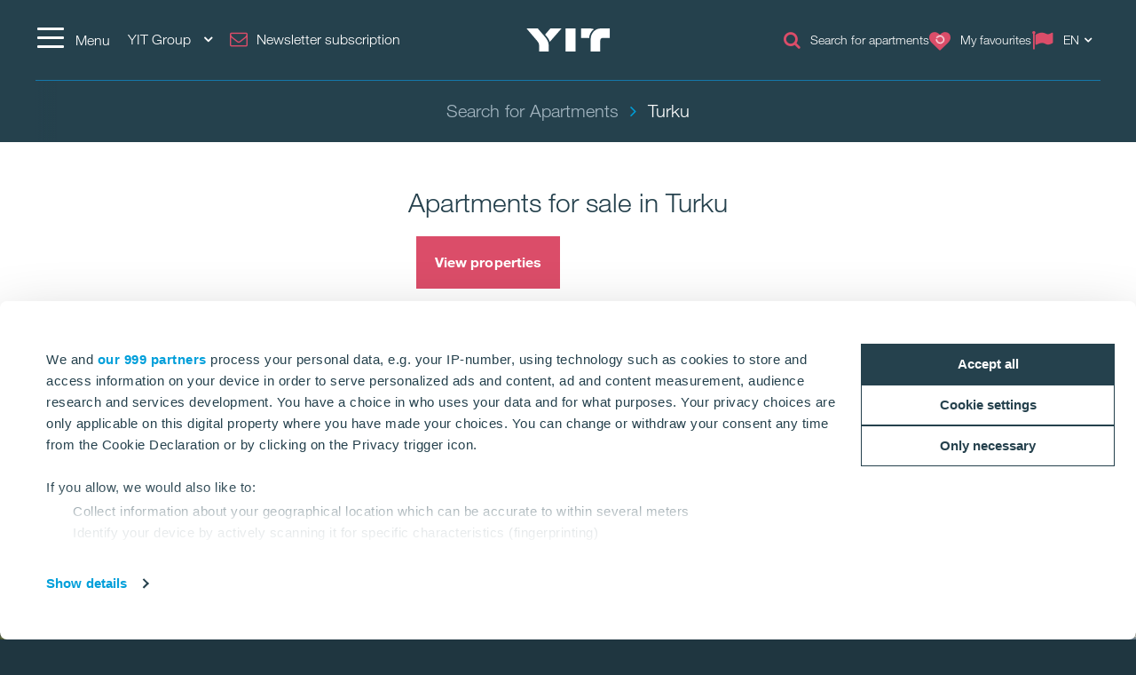

--- FILE ---
content_type: text/html; charset=utf-8
request_url: https://www.yit.fi/en/homes/apartments-for-sale/turku?tab=f3f0df34-4
body_size: 40606
content:
<!DOCTYPE html>
<html lang="en">
<head>
    <title>Apartments for sale in Turku | YIT.fi</title>
    <meta charset="utf-8">
<meta http-equiv="x-ua-compatible" content="ie=edge">
<meta name="description" content="We build and develop sustainable living environments: functional and attractive homes, future-proof public and commercial buildings, infrastructure to support the green transition as well as industrial, production, and energy facilities to support our customers' processes.">
<meta name="keywords" content="YIT, construction, development, project, investors, construcion in finland, consturction finland, srv, skanska finland, destia, project">
<meta name="viewport" content="width=device-width, initial-scale=1">
<meta name="format-detection" content="telephone=no">
<meta name="theme-color" content="#294754">
<meta name="msapplication-TileColor" content="#ffffff">
<meta name="msapplication-TileImage" content="/ms-icon-144x144.png">
  <meta name="pageID" content="4074">
  <meta name="productID" content="citys44v-x50h-93bv-q31b40qbs16i">
    <meta property="page-id" content="4074">
    <meta property="business-section" content="1555">
    <meta name="robots" content="index,follow">
    <meta property="recaptcha-sitekey" content="6Lcdk7ErAAAAALt_YutUl7Y_7qglnMHExsN4Yp83">
    <meta property="og:image" content="https://res.cloudinary.com/yit/image/upload/q_auto:eco,f_auto,fl_lossy,w_1920,c_limit/v1486035251/4231.jpg">
    <meta property="og:title" content="Apartments for sale in Turku">
    <meta property="og:description" content="We build and develop sustainable living environments: functional and attractive homes, future-proof public and commercial buildings, infrastructure to support the green transition as well as industrial, production, and energy facilities to support our customers' processes.">
<meta name="twitter:card" content="summary">
    <link rel="apple-touch-icon" sizes="57x57" href="/apple-icon-57x57.png">
<link rel="apple-touch-icon" sizes="60x60" href="/apple-icon-60x60.png">
<link rel="apple-touch-icon" sizes="72x72" href="/apple-icon-72x72.png">
<link rel="apple-touch-icon" sizes="76x76" href="/apple-icon-76x76.png">
<link rel="apple-touch-icon" sizes="114x114" href="/apple-icon-114x114.png">
<link rel="apple-touch-icon" sizes="120x120" href="/apple-icon-120x120.png">
<link rel="apple-touch-icon" sizes="144x144" href="/apple-icon-144x144.png">
<link rel="apple-touch-icon" sizes="152x152" href="/apple-icon-152x152.png">
<link rel="apple-touch-icon" sizes="180x180" href="/apple-icon-180x180.png">
<link rel="icon" type="image/png" sizes="192x192" href="/android-icon-192x192.png">
<link rel="icon" type="image/png" sizes="32x32" href="/favicon-32x32.png">
<link rel="icon" type="image/png" sizes="96x96" href="/favicon-96x96.png">
<link rel="icon" type="image/png" sizes="16x16" href="/favicon-16x16.png">
<link rel="mask-icon" href="/safari-pinned-tab.svg" color="#5bbad5">
<link rel="manifest" href="/manifest.json">
    <link rel="preload" href="/assets/fonts/fontawesome-webfont_470.woff2" as="font" type="font/woff2" crossorigin="anonymous">
    <link rel="preload" href="https://res.cloudinary.com/yit/image/upload/q_auto:eco,f_auto,fl_lossy,w_1920,c_limit/v1486035251/4231.jpg" as="image" imagesrcset="https://res.cloudinary.com/yit/image/upload/q_auto:eco,f_auto,fl_lossy,w_900,c_limit/v1486035251/4231.jpg 900w, https://res.cloudinary.com/yit/image/upload/q_auto:eco,f_auto,fl_lossy,w_1200,c_limit/v1486035251/4231.jpg 1200w, https://res.cloudinary.com/yit/image/upload/q_auto:eco,f_auto,fl_lossy,w_1920,c_limit/v1486035251/4231.jpg 1920w" imagesizes="100vw">

    <link rel="dns-prefetch" href="https://fast.fonts.net" />
    <link rel="preconnect" href="https://fast.fonts.net" crossorigin />
    <link rel="dns-prefetch" href="https://www.googletagmanager.com" />
    <link rel="dns-prefetch" href="https://www.google-analytics.com" />
    <link rel="dns-prefetch" href="https://res.cloudinary.com" />
    <link rel="preconnect" href="https://www.googletagmanager.com" />
    <link rel="preconnect" href="https://www.google-analytics.com" />

    <link rel="preload" href="/scripts/../styles/styles.ba3c2008d3e757ccda30.css?v=21082" as="style" />
    <link rel="preload" href="/assets/jquery-3.7.1.min.js" as="script" crossorigin="anonymous" />
    <link rel="modulepreload" href="/scripts/runtime.25a4751c.js?v=21082" as="script" crossorigin="anonymous" />
    <link rel="modulepreload" href="/scripts/vendor.045b2924.js?v=21082" as="script" crossorigin="anonymous" />
    <link rel="modulepreload" href="/scripts/app.91cd0187.js?v=21082" as="script" crossorigin="anonymous" />
        <link rel="stylesheet" href="/scripts/../styles/styles.ba3c2008d3e757ccda30.css?v=21082">

        <link type="text/css" rel="preload" href="//fast.fonts.net/cssapi/baf0e8e7-1677-4399-8f90-0abc0a1244f0.css" as="style" />
        <link type="text/css" rel="stylesheet" href="//fast.fonts.net/cssapi/baf0e8e7-1677-4399-8f90-0abc0a1244f0.css" />

    <link rel="canonical" href="https://www.yit.fi/en/homes/apartments-for-sale/turku" />

    <link rel="alternate" href="https://www.yit.fi/en/homes/apartments-for-sale/turku?tab=f3f0df34-4" hreflang="en" /><link rel="alternate" href="https://www.yit.fi/asunnot/myytavat-asunnot/turku?tab=f3f0df34-4" hreflang="fi" />
    
    <script>window.windowWidth = window.innerWidth;</script>
    <script>var yitMapType = 'google';</script>
<script>window.googleAPI = 'AIzaSyCz5Pt1DiCLNW1RmN6OhSsa-YAclAdX5n8';</script>


    

<script>window.dataLayer = window.dataLayer || [];</script>
<script type="text/plain" data-cookieconsent="statistics">
  var sessionId = document.cookie.replace(/(?:(?:^|.*;\s*)YIT-SessionId\s*\=\s*([^;]*).*$)|^.*$/, "$1");
  if (sessionId) window.dataLayer.push({"sessionId": sessionId});
</script>
    <script>window.dataLayer.push({"business":"Housing","pageType":"AreaPage","site":"YIT.FI","language":"en","city":"Turku","area":"N/A","subarea":"N/A","project":"N/A","event":"mainDatalayer"});</script>

    
<!-- Google Tag Manager -->
<script>(function(w,d,s,l,i){w[l]=w[l]||[];w[l].push({'gtm.start':
new Date().getTime(),event:'gtm.js'});var f=d.getElementsByTagName(s)[0],
j=d.createElement(s),dl=l!='dataLayer'?'&l='+l:'';j.async=true;j.src=
'https://www.googletagmanager.com/gtm.js?id='+i+dl;f.parentNode.insertBefore(j,f);
})(window,document,'script','dataLayer','GTM-WTPRDWG');</script>
<!-- End Google Tag Manager -->

<link rel="preconnect" href="https://consent.cookiebot.com" />

<style>
#yit-chat{display:none;}
.gallery-overlay .video iframe {width:100%;height:100%;position:absolute;}
#section-e4eb0229-heading, #section-f5dcf1c3-heading {display: none;}
#section-a026f92a {margin: 0 -15px;}
#section-e4eb0229 {margin-top: -45px;}
#section-e4eb0229-panel {display: block;}
</style>
<script>
var giosgEnabled = true;
</script>

<!--- Google Search Console for YIT.FI -->
<meta name="google-site-verification" content="HBUegmQtI2qiQP3JcJUJc-yiUBBP6NXZU_1PXzuuzOg" />
<meta name="google-site-verification" content="RcnWyiOHAh-Pn8U0BokdaUt2v66rctCeVO5r-jg1Rx0" />
<!--- Facebook verification for YIT.FI -->
<meta name="facebook-domain-verification" content="feouzxrs6y5zcsq54ro77kjows2h49" />

<script>
  window.optimizely = window.optimizely || [];
  if (!document.cookie.includes('optimizelyAllowDataSharing=true')) {
    window.optimizely.push({
      type: 'holdEvents'
    });
  }
</script>
<script src="https://cdn.optimizely.com/js/22283990458.js"></script>

<!--- MS Dynamics -->
<script type="text/plain" data-cookieconsent="marketing">
	(function (a, t, i) { var e = "MSCI"; var s = "Analytics"; var o = e + "queue"; a[o] = a[o] || []; var r = a[e] || function (n) { var t = {}; t[s] = {}; function e(e) { while (e.length) { var r = e.pop(); t[s][r] = function (e) { return function () { a[o].push([e, n, arguments]) } }(r) } } var r = "track"; var i = "set"; e([r + "Event", r + "View", r + "Action", i + "Config", i + "Property", i + "User", "initialize", "teardown"]); return t }(i.name); var n = i.name; if (!a[e]) { a[n] = r[s]; a[o].push(["new", n]); setTimeout(function () { var e = "script"; var r = t.createElement(e); r.async = 1; r.src = i.src; var n = t.getElementsByTagName(e)[0]; n.parentNode.insertBefore(r, n) }, 1) } else { a[n] = new r[s] } if (i.user) { a[n].setUser(i.user) } if (i.props) { for (var c in i.props) { a[n].setProperty(c, i.props[c]) } } a[n].initialize(i.cfg) })(window, document, {
		src: "https://cxppeur1rdrect01sa02cdn.blob.core.windows.net/webtracking/WebTracking/WebTracking.bundle.js",
		name: "MSCI",
		cfg: {
			ingestionKey: "b79c5f986e0c4f32b9af76a9f3070d61-e45b8b96-63ca-4257-83a4-ed0a2365bfbe-7271",
			endpointUrl: "https://mobile.events.data.microsoft.com/OneCollector/1.0/",
			autoCapture: {
				view: true,
				click: true
			},
			orgInfo: {
				orgId: "b680316b-94f4-ed11-a80b-000d3a486252",
				orgTenantId: "de5d17d0-fbc2-4c29-b0f7-d6685b6c3ef0",
				orgGeo: "EUR"
			}
		}
	});
</script>
<!--- END MS Dynamics -->
    
    

    <script type="text/javascript">
var epi = epi||{}; epi.EPiServer = epi.EPiServer||{}; epi.EPiServer.Forms = epi.EPiServer.Forms||{};
                    epi.EPiServer.Forms.InjectFormOwnJQuery = false;epi.EPiServer.Forms.OriginalJQuery = typeof jQuery !== 'undefined' ? jQuery : undefined;
</script>

<script type="text/javascript">var appInsights=window.appInsights||function(config){function t(config){i[config]=function(){var t=arguments;i.queue.push(function(){i[config].apply(i,t)})}}var i={config:config},u=document,e=window,o="script",s="AuthenticatedUserContext",h="start",c="stop",l="Track",a=l+"Event",v=l+"Page",r,f;setTimeout(function(){var t=u.createElement(o);t.src=config.url||"https://js.monitor.azure.com/scripts/a/ai.0.js";u.getElementsByTagName(o)[0].parentNode.appendChild(t)});try{i.cookie=u.cookie}catch(y){}for(i.queue=[],r=["Event","Exception","Metric","PageView","Trace","Dependency"];r.length;)t("track"+r.pop());return t("set"+s),t("clear"+s),t(h+a),t(c+a),t(h+v),t(c+v),t("flush"),config.disableExceptionTracking||(r="onerror",t("_"+r),f=e[r],e[r]=function(config,t,u,e,o){var s=f&&f(config,t,u,e,o);return s!==!0&&i["_"+r](config,t,u,e,o),s}),i}({instrumentationKey:"4a8fc0d5-5c11-4cd2-9386-209951bca7a1",sdkExtension:"a"});window.appInsights=appInsights;appInsights.queue&&appInsights.queue.length===0&&appInsights.trackPageView();</script></head>
<body>
        <script>var it = !1; window.PointerEvent && "maxTouchPoints" in navigator ? 0 < navigator.maxTouchPoints && (it = !0) : window.matchMedia && window.matchMedia("(any-pointer:coarse)").matches ? it = !0 : (window.TouchEvent || "ontouchstart" in window) && (it = !0), document.documentElement.classList.add(it ? "touchevents" : "no-touchevents");</script>
    
<!-- Google Tag Manager (noscript) -->
<noscript><iframe src="https://www.googletagmanager.com/ns.html?id=GTM-WTPRDWG"
height="0" width="0" style="display:none;visibility:hidden"></iframe></noscript>
<!-- End Google Tag Manager (noscript) -->

    
    
    <!--noindex-->
    <nav aria-label="Skip links">
        <a href="#maincontent" class="skiplink" accesskey="1" aria-label="Skip to main content [accesskey &#39;1&#39;]"></a>
        <a href="#mainnav" class="skiplink" accesskey="2" aria-label="Skip to navigation [accesskey &#39;2&#39;]"></a>
    </nav>
    <!--/noindex-->
    <div class="flex-wrapper">
        



        
<div class="composite-wrap">
<header class="megamenu" id="mainnav" tabindex="-1">
  <nav class="megamenu__top container" aria-label="Top menu">
    <ul>
      <li class="megamenu__hamburger">
        <button class="hamburger hamburger--spin" type="button" aria-expanded="false" aria-controls="main-menu" aria-label="Menu">
          <span class="hamburger-box">
            <span class="hamburger-inner"></span>
          </span>
          <span class="hamburger__label visible-lg-inline-block">Menu</span>
        </button>
      </li>

        <li class="megamenu__localities visible-lg">
          <button type="button" aria-label="YIT Group: Choose" aria-expanded="false" aria-controls="loclities-list" class="collapseButton" data-blurclose>YIT Group <i class="fa fa-angle-down" aria-hidden="true"></i></button>
          <div class="megamenu__localities__dropdown" id="localities-list" aria-hidden="true">
            <div class="megamenu__tree">
              <ul>
                    <li class="active">
        <a href="/en" class="active">Finland</a>
    </li>
    <li>
        <a href="https://www.yit.se/">Sweden</a>
    </li>
    <li>
        <a href="https://www.yit.ee/en/home">Estonia</a>
    </li>
    <li>
        <a href="https://www.yit.lv/en/home">Latvia</a>
    </li>
    <li>
        <a href="https://www.yit.lt/en/housing">Lithuania</a>
    </li>
    <li>
        <a href="https://www.yit.cz/en">Czech</a>
    </li>
    <li>
        <a href="https://www.yit.sk/en">Slovakia</a>
    </li>
    <li>
        <a href="https://www.yit.pl/">Poland</a>
    </li>
    <li>
        <a href="https://www.yitgroup.com/en">YIT Group</a>
    </li>

              </ul>
            </div>
          </div>
        </li>
              <li class="megamenu__newsletter hidden-xs hidden-sm">
          <a href="/asunnot/myytavat-asunnot/tilaa-uutiskirje" class="megamenu__button"><i class="icon fa fa-envelope-o" aria-hidden="true"></i><span class="megamenu__label">Newsletter subscription</span></a>
        </li>
      <li class="megamenu__logo">
        <a href="/en" aria-label="YIT Home">
<svg xmlns="http://www.w3.org/2000/svg" viewBox="0 0 640.46 177.95" height="26">
  <path style="fill: #fff" d="M300.12,178h76.26V0H300.12ZM152.53,58.62,143,47.43,183.64,0H269.2L194.07,86.13c-6.45,7.4-12.14,12.9-15,18.59C176.43,92.77,170.93,80.25,152.53,58.62ZM97.13,178V137c0-17.07-3.22-26.75-16.12-41.92L0,0H86.32L141,63.93c17.84,21.06,29.6,41.55,29.6,66.59V178ZM573.49,0c-49.32-.19-80.63,38.89-80.63,83.09V178h73.42V95.42c0-14.79,6.45-22.19,20.87-22.19h53.31V0ZM517.91,6.83c-20.49,12.9-36.24,41.36-36.24,67.54-1.9-1-5.88-1.14-10.43-1.14H418.69V0h68.1A69.45,69.45,0,0,1,517.91,6.83ZM300.12,178h76.26V0H300.12Z" />
</svg>
        </a>
      </li>
      <li class="megamenu__top__icons">
        <button type="button" class="megamenu__button hidden-xs hidden-sm cw__btn--contact" style="display: none;">
          <i class="icon fa fa-comment" aria-hidden="true"></i>
          <span class="megamenu__label"></span>
        </button>
            <a href="/en/homes/apartments-for-sale/search-for-apartments" class="megamenu__button hidden-xs">
              <span class="icon fa fa-search" aria-hidden="true"></span>
              <span class="megamenu__label">Search for apartments</span>
            </a>
                  <a href="/asunnot/myytavat-asunnot/tilaa-uutiskirje" class="megamenu__button hidden-lg hidden-md"><i class="icon fa fa-envelope-o" aria-hidden="true"></i><span class="megamenu__label">Newsletter subscription</span></a>

          <a href="/en/homes/apartments-for-sale/favourites" class="megamenu__button" title="My favourites" data-overlay data-overlay-url="true" data-favorites="true" data-overlay-class="favorites">
            <i class="icon fa fa-heart">
              <span class="number numberOfFavorites">
                <i class="fa fa-circle-o-notch fa-spin" aria-hidden="true"></i>
              </span>
            </i>
            <span class="megamenu__label">My favourites</span>
          </a>
                  <div class="megamenu__menu__langSelector hidden-xs">
        <button type="button" aria-label="Change language: EN" aria-expanded="false" class="collapseButton" data-blurclose>
          <span>EN</span>
          <i class="fa fa-angle-down" aria-hidden="true"></i>
        </button>
      <ul aria-hidden="true">
          <li><a href="/asunnot/myytavat-asunnot/turku?tab=f3f0df34-4">Suomi</a></li>
      </ul>
  </div>
      </li>
    </ul>
  </nav>
</header>

<section class="megamenu__menu" role="dialog" aria-label="Menu" aria-hidden="true" id="main-menu">
  <div class="megamenu__menu__container">
    <nav aria-label="Dialog top menu">
      <div class="container">
        <ul class="megamenu__menu__top">
          <li class="megamenu__hamburger">
            <button class="hamburger hamburger--spin" type="button" aria-expanded="false" aria-label="Menu" aria-controls="main-menu">
              <span class="hamburger-box">
                <span class="hamburger-inner"></span>
              </span>
              <span class="hamburger__label visible-lg-inline-block" aria-hidden="true">Menu</span>
            </button>
          </li>
          <li class="megamenu__menu__logo">
            <a href="/en" aria-label="YIT Home">
<svg xmlns="http://www.w3.org/2000/svg" viewBox="0 0 640.46 177.95" height="26">
  <path style="fill: #fff" d="M300.12,178h76.26V0H300.12ZM152.53,58.62,143,47.43,183.64,0H269.2L194.07,86.13c-6.45,7.4-12.14,12.9-15,18.59C176.43,92.77,170.93,80.25,152.53,58.62ZM97.13,178V137c0-17.07-3.22-26.75-16.12-41.92L0,0H86.32L141,63.93c17.84,21.06,29.6,41.55,29.6,66.59V178ZM573.49,0c-49.32-.19-80.63,38.89-80.63,83.09V178h73.42V95.42c0-14.79,6.45-22.19,20.87-22.19h53.31V0ZM517.91,6.83c-20.49,12.9-36.24,41.36-36.24,67.54-1.9-1-5.88-1.14-10.43-1.14H418.69V0h68.1A69.45,69.45,0,0,1,517.91,6.83ZM300.12,178h76.26V0H300.12Z" />
</svg>
            </a>
          </li>
            <li>
              <a href="#geography" class="megamenu__menu__localities hidden-lg">
                <span>YIT Group <i class="fa fa-angle-down" aria-hidden="true"></i></span>
              </a>
            </li>
                      <li class="megamenu__newsletter">
              <a href="/asunnot/myytavat-asunnot/tilaa-uutiskirje" class="megamenu__button"><i class="icon fa fa-envelope-o" aria-hidden="true"></i><span class="megamenu__label">Newsletter subscription</span></a>
            </li>
          <li class="megamenu__menu__top__right hidden-xs">
              <a href="https://www.yitplus.com/" class="megamenu__button hidden-xs" target="_blank" title="YIT Plus">
                <span class="icon fa fa-user-o" aria-hidden="true"></span>
                <span class="megamenu__label">YIT Plus</span>
              </a>
              <div class="megamenu__menu__langSelector hidden-xs">
        <button type="button" aria-label="Change language: EN" aria-expanded="false" class="collapseButton" data-blurclose>
          <span>EN</span>
          <i class="fa fa-angle-down" aria-hidden="true"></i>
        </button>
      <ul aria-hidden="true">
          <li><a href="/asunnot/myytavat-asunnot/turku?tab=f3f0df34-4">Suomi</a></li>
      </ul>
  </div>
          </li>
        </ul>
      </div>
    </nav>

    <div class="megamenu__menu__main">

        <div class="megamenu__tree container">
          <p class="h2">
Homes          </p>
          <div class="megamenu__tree__flex">
            <ul>
                  <li>
        <a href="/en/homes/apartments-for-sale/search-for-apartments"><i class="icon fa fa-search" aria-hidden="true"></i>Search for Apartments</a>
    </li>
    <li class="has-children">
        <a href="/en/homes/apartments-for-sale/buying-an-apartment">Buying an apartment</a>
    <button aria-expanded="false" type="button" class="collapseButton" data-mobile><span></span></button>
    <ul>
        <li>
            <a href="/en/homes/apartments-for-sale/buying-an-apartment/interior-design">Interior design</a>

              <button aria-expanded="false" type="button" class="collapseButton" data-mobile><span></span></button>
    <ul>
        <li>
            <a href="/en/homes/apartments-for-sale/buying-an-apartment/interior-design/yit-plus-studio">YIT Plus Studio</a>

          
        </li>
    </ul>

        </li>
        <li>
            <a href="/en/homes/apartments-for-sale/buying-an-apartment/muutostyot">Alteration work</a>

          
        </li>
        <li>
            <a href="/en/homes/apartments-for-sale/buying-an-apartment/steps-to-your-new-home">Steps to buying</a>

          
        </li>
        <li>
            <a href="/en/homes/apartments-for-sale/buying-an-apartment/financing">Financing</a>

              <button aria-expanded="false" type="button" class="collapseButton" data-mobile><span></span></button>
    <ul>
        <li>
            <a href="/en/homes/apartments-for-sale/buying-an-apartment/financing/financial-benefit">Financing  Construction phase financial benefit</a>

          
        </li>
        <li>
            <a href="/en/homes/apartments-for-sale/buying-an-apartment/financing/housing-loan">Housing corporation loan</a>

          
        </li>
        <li>
            <a href="/en/homes/apartments-for-sale/buying-an-apartment/financing/own-or-lease-plot">Own plot or a lease plot?</a>

          
        </li>
        <li>
            <a href="/en/homes/apartments-for-sale/buying-an-apartment/financing/asset-transfer-tax">Asset transfer tax</a>

          
        </li>
    </ul>

        </li>
    </ul>
    </li>

            </ul>
            <ul>
                  <li>
        <a href="/en/homes/apartments-for-sale/holiday-homes">Holiday homes in Finland</a>
    </li>

            </ul>
          </div>
        </div>

        <div class="megamenu__tree megamenu__tree--languages container visible-xs">
          <ul>
              <li>
                <a href="https://www.yitplus.com/" class="visible-xs" target="_blank" title="YIT Plus"><span class="icon fa fa-user-o" aria-hidden="true"></span>YIT Plus</a>
              </li>
          </ul>
        </div>

        <div class="megamenu__tree megamenu__tree--languages container visible-xs">
          <ul>
              <li><a href="/asunnot/myytavat-asunnot/turku?tab=f3f0df34-4"><i class="fa fa-flag-o" aria-hidden="true"></i>Suomi</a></li>
          </ul>
        </div>
    </div>
    <div class="megamenu__menu__geography" id="geography">

        <div class="megamenu__tree container">
          <p class="h2">
Global links          </p>
          <div class="megamenu__tree__flex">
            <ul>
                  <li class="active">
        <a href="/en" class="active">Finland</a>
    </li>
    <li>
        <a href="https://www.yit.se/">Sweden</a>
    </li>
    <li>
        <a href="https://www.yit.ee/en/home">Estonia</a>
    </li>
    <li>
        <a href="https://www.yit.lv/en/home">Latvia</a>
    </li>
    <li>
        <a href="https://www.yit.lt/en/housing">Lithuania</a>
    </li>

            </ul>
            <ul>
                  <li>
        <a href="https://www.yit.cz/en">Czech</a>
    </li>
    <li>
        <a href="https://www.yit.sk/en">Slovakia</a>
    </li>
    <li>
        <a href="https://www.yit.pl/">Poland</a>
    </li>
    <li>
        <a href="https://www.yitgroup.com/en">YIT Group</a>
    </li>

            </ul>
          </div>
        </div>

    <form action="/en/search" role="search" class="megamenu__menu__search container">
      <div>
        <input type="text" name="term" class="sitesearch__form__terms" aria-label="SITE SEARCH" placeholder="SITE SEARCH">
        <button class="sitesearch__form__btn" type="submit" aria-label="Search:">
          <span class="fa fa-search" aria-hidden="true"></span>
        </button>
      </div>
    </form>
    </div>

    <button class="btnTop" aria-label='Scroll to top'></button>
  </div>


</section>






<div class="breadcrumbs-bar" role="navigation" aria-label="Breadcrumbs">
  <div class="breadcrumbs-wrapper">
    <div class="container">
      <div class="row">
        <div class="wrap">
          <ol class="breadcrumbs" typeof="BreadcrumbList" vocab="http://schema.org/">
                <li typeof="ListItem" property="itemListElement">
                  <a href="/en/homes/apartments-for-sale/search-for-apartments" typeof="WebPage" property="item">
                    <span property="name">Search for Apartments</span>
                  </a>
                  <meta content="0" property="position">
                </li>
                <li><span>Turku</span></li>
                                  </ol>
        </div>
      </div>
    </div>
  </div>
</div>
    <nav class="inPageNavigation" aria-label="In-page navigation">
  <div class="container clearfix">
    <div class="infoBar">
      <h3>Apartments for sale in Turku</h3>
    </div>
    <div class="rightBar">
      <span class="cw__btn--contact-inpagenav__wrap">
        <a href="#" tabindex="-1" class="cw__btn--contact cw__btn--contact-inpagenav cta-button primary" style="display:none"></a>
      </span>
        <div class="favorites">
          <a href="/en/homes/apartments-for-sale/favourites" class="my-favorites" title="My favourites" data-overlay data-overlay-url="true" data-favorites="true" data-overlay-class="favorites">
    <i class="fa fa-heart"></i>
    <span class="number numberOfFavorites">
        <span class="fa fa-circle-o-notch fa-spin"></span>
    </span>
</a>

        </div>
    </div>
    <div class="menuBar">
      <span class="indicator"></span>
    </div>

  </div>
</nav>

    <main id="maincontent" tabindex="-1">
        
<span data-page-type="area"></span>

<div class="hero hero-area hero-area--BasicArea">
  <div class="hero-area__top">
    <h1>Apartments for sale in Turku</h1>
    <div class="hero-area__top__buttons">
        <button type="button" href="#section-apartments-search" class="cta-button primary" data-scroll>View properties</button>
            <button type="button" class="cw__btn--contact cw__btn--contact-hero cta-button secondary" style="visibility: hidden"></button>
    </div>
  </div>
  <div class="hero-area__content">
    

  <div class="hero__carousel">
      <div class="hero__carousel__empty">
        <img src="https://res.cloudinary.com/yit/image/upload/q_auto:eco,f_auto,fl_lossy,w_1920,c_limit/v1486035251/4231.jpg" srcset="https://res.cloudinary.com/yit/image/upload/q_auto:eco,f_auto,fl_lossy,w_900,c_limit/v1486035251/4231.jpg 900w, https://res.cloudinary.com/yit/image/upload/q_auto:eco,f_auto,fl_lossy,w_1200,c_limit/v1486035251/4231.jpg 1200w, https://res.cloudinary.com/yit/image/upload/q_auto:eco,f_auto,fl_lossy,w_1920,c_limit/v1486035251/4231.jpg 1920w" sizes="100vw" />
      </div>
  </div>

  </div>
</div>

<div class="atb clearfix">
  <div class="container">
    <ul class="atb__list">
        <li class="atb__element">
          <button type="button" class="reset favorite button-favorite atb__button" favorite-id="citys44v-x50h-93bv-q31b40qbs16i" favorite-group="areas" tooltip-favorite-add="Add to favourites" tooltip-favorite-remove="Added to favourites">
            <span class="favorite-heart"></span>
            <span class="atb__button__text atb__button__text--on">Added to favourites</span>
            <span class="atb__button__text atb__button__text--off">Add to favourites</span>
          </button>
        </li>
          <li class="atb__element">
      <button class="atb__button atb__button--share collapseButton" data-blurclose aria-expanded="false"><i class="fa fa-share"></i> Share</button>
      <div class="atb__social-list">
        
<ul class="social-icons__list">
  <li>

          <a href="mailto:?subject=Turku&amp;body=https%3A%2F%2Fwww.yit.fi%2Fen%2Fhomes%2Fapartments-for-sale%2Fturku%3Ftab%3Df3f0df34-4" class="fa fa-envelope" title=""  aria-label="fa-envelope"><span class="sr-only"></span></a>
  </li>
  <li>

          <a href="https://www.facebook.com/sharer.php?u=https%3a%2f%2fwww.yit.fi%2fen%2fhomes%2fapartments-for-sale%2fturku%3ftab%3df3f0df34-4" class="fa fa-facebook" title=""  aria-label="fa-facebook"><span class="sr-only"></span></a>
  </li>
  <li>

          <a href="https://twitter.com/intent/tweet?url=https%3a%2f%2fwww.yit.fi%2fen%2fhomes%2fapartments-for-sale%2fturku%3ftab%3df3f0df34-4&amp;text=Turku" class="fa fa-twitter" title=""  aria-label="fa-twitter"><span class="sr-only"></span></a>
  </li>
  <li>

          <a href="http://pinterest.com/pin/create/link/?url=https%3a%2f%2fwww.yit.fi%2fen%2fhomes%2fapartments-for-sale%2fturku%3ftab%3df3f0df34-4" class="fa fa-pinterest-p" title=""  aria-label="fa-pinterest-p"><span class="sr-only"></span></a>
  </li>
</ul>

      </div>
    </li>
    </ul>
  </div>
</div><div></div><div></div>        <div class="section-search-block">
            
  <style>
    #section-apartments-search-heading {
      visibility: hidden;
    }
  </style>
<section class="section--search section sectionCollapse" data-collapsed="{&quot;mobile&quot;:true, &quot;desktop&quot;:false}" data-navigation="{&quot;show&quot;:true, &quot;title&quot;:&quot;&quot;}" id="section-apartments-search" tabindex="-1">
<div aria-controls="section-apartments-search-heading" aria-expanded="true" aria-hidden="false" class="section-panel" id="section-apartments-search-panel">
    <span id="search-anchor"></span>


<section>
  <div class="nSearch container is-loading nSearch__hasMap" data-query="{&quot;QueryString&quot;:&quot;*&quot;,&quot;UILanguage&quot;:&quot;en&quot;,&quot;PageSize&quot;:8,&quot;StartPage&quot;:0,&quot;PageId&quot;:4074,&quot;BlockId&quot;:0,&quot;SiteId&quot;:&quot;yit.fi&quot;,&quot;Attrs&quot;:[&quot;inap&quot;],&quot;Fields&quot;:null,&quot;ProjectOrderMode&quot;:0,&quot;Filter&quot;:{&quot;Field&quot;:&quot;Locale&quot;,&quot;Value&quot;:&quot;en&quot;,&quot;Operator&quot;:&quot;Equals&quot;,&quot;AndConditions&quot;:[{&quot;Field&quot;:&quot;ProjectPublish&quot;,&quot;Value&quot;:true,&quot;Operator&quot;:&quot;Equals&quot;,&quot;AndConditions&quot;:[],&quot;OrConditions&quot;:[]},{&quot;Field&quot;:&quot;IsAvailable&quot;,&quot;Value&quot;:true,&quot;Operator&quot;:&quot;Equals&quot;,&quot;AndConditions&quot;:[],&quot;OrConditions&quot;:[]},{&quot;Field&quot;:&quot;ProductItemForSale&quot;,&quot;Value&quot;:true,&quot;Operator&quot;:&quot;Equals&quot;,&quot;AndConditions&quot;:[],&quot;OrConditions&quot;:[]},{&quot;Field&quot;:&quot;AreaIds&quot;,&quot;Value&quot;:&quot;citys44v-x50h-93bv-q31b40qbs16i&quot;,&quot;Operator&quot;:&quot;Any&quot;,&quot;AndConditions&quot;:[],&quot;OrConditions&quot;:[]},{&quot;Field&quot;:&quot;BuildingTypeKey&quot;,&quot;Value&quot;:[&quot;RowHouse&quot;,&quot;BlockOfFlats&quot;,&quot;SemiDetachedHouse&quot;,&quot;DetachedHouse&quot;,&quot;TownHouse&quot;,&quot;SmallBlockOfFlats&quot;,&quot;LeisureHome&quot;,&quot;ParkingGarage&quot;,&quot;Parking&quot;,&quot;StorageSpace&quot;,&quot;BoatStorage&quot;,&quot;Office&quot;,&quot;Other&quot;],&quot;Operator&quot;:&quot;In&quot;,&quot;AndConditions&quot;:[],&quot;OrConditions&quot;:[]}],&quot;OrConditions&quot;:[]},&quot;CacheMaxAge&quot;:0}" data-page-size="{&quot;apartments&quot;:20,&quot;projects&quot;:20}" data-show-more-text="Show more {{x}}/{{y}}" data-prev="Previous" data-next="Next" >
    <div class="hidden"></div>
      <div class="nSearch__headerProducts">
        <div class="section-heading container">
          <div class="row">
            <div class="col-sm-12">
              <h2><span class="hidden-xs">Apartments in Turku</span><span class="visible-xs">Apartments</span></h2>
            </div>
          </div>
        </div>
      </div>
          <div class="nSearch__filters" id="filters-overlay-876765df">
        <div class="container nSearch__filters__container">
          <div >
              <div class="row">
                      <div class="col-sm-6">
                        

<div data-epi-block-id="44751" data-gtm-label="Search filters: Rooms dropdown">

<div class="dropdown mobile-disabled">
    <a href="#" class="dropdown__trigger" data-label="Number of rooms">Number of rooms</a>
    <div class="dropdown__content">


<div data-epi-block-id="48166" data-gtm-label="Search filters: Number of rooms">
<div class="nSearch__filter searchFilters__multicheckbox searchFilters__rooms" data-filter="{&quot;Max&quot;:5,&quot;Unit&quot;:&quot;rooms&quot;,&quot;MaxPostfix&quot;:&quot;+&quot;,&quot;Id&quot;:&quot;48166&quot;,&quot;Type&quot;:&quot;RoomsFilter&quot;,&quot;Fields&quot;:[{&quot;Field&quot;:&quot;NumberOfRoomsTo&quot;,&quot;Operator&quot;:&quot;GreaterOrEqual&quot;},{&quot;Field&quot;:&quot;NumberOfRoomsFrom&quot;,&quot;Operator&quot;:&quot;LessOrEqual&quot;},{&quot;Field&quot;:&quot;NumberOfRoomsNumeric&quot;,&quot;Operator&quot;:&quot;GreaterOrEqual&quot;},{&quot;Field&quot;:&quot;NumberOfRoomsNumeric&quot;,&quot;Operator&quot;:&quot;LessOrEqual&quot;}],&quot;Condition&quot;:&quot;And&quot;,&quot;Facet&quot;:false}">
    <div class="searchFilters__sliderlabel">Limit the number of rooms</div>
    <div class="nSearch__filter__placeholder row small-gutter">
        <script type="text/template" class="nSearch__filterTemplate">
            <div class="wrap">
                <input id="id-59be81c0-{{ Index }}" class="visually-hidden" type="checkbox" value="{{ Value }}">
                <label for="id-59be81c0-{{ Index }}">
                    {{ FormattedValue }}
                </label>
            </div>
        </script>
    </div>
</div>
</div>    </div>
</div>
</div>
                      </div>
                      <div class="col-sm-6">
                        

<div data-epi-block-id="44746" data-gtm-label="Search filters: Size dropdown">

<div class="dropdown mobile-disabled">
    <a href="#" class="dropdown__trigger" data-label="Apartment size (m²)">Apartment size (m&#178;)</a>
    <div class="dropdown__content">


<div data-epi-block-id="1976" >

<div class="nSearch__filter" data-filter="{&quot;Unit&quot;:&quot;m&#178;&quot;,&quot;Step&quot;:1,&quot;Multiplier&quot;:0,&quot;ValidationMessages&quot;:{&quot;InvalidFrom&quot;:&quot;Uups! Could you check that there is only numbers?&quot;,&quot;InvalidTo&quot;:&quot;Uups! Could you check that there is only numbers?&quot;,&quot;FromGreaterThanTo&quot;:&quot;&quot;,&quot;WrongRange&quot;:&quot;Available range is from {min} to {max} {unit}&quot;},&quot;Id&quot;:&quot;1976&quot;,&quot;Type&quot;:&quot;RangeInputFilter&quot;,&quot;Fields&quot;:[{&quot;Field&quot;:&quot;ApartmentSize&quot;,&quot;Operator&quot;:&quot;GreaterOrEqual&quot;,&quot;Interval&quot;:1},{&quot;Field&quot;:&quot;ApartmentSize&quot;,&quot;Operator&quot;:&quot;LessOrEqual&quot;,&quot;Interval&quot;:1}],&quot;Condition&quot;:&quot;And&quot;,&quot;Facet&quot;:true}">
  <div class="nSearch__filter__placeholder">
    <label for="c3eb0ac9" class="searchFilters__sliderlabel">Limit the apartment size</label>
      <div class="searchFilters__range clearfix">
        <div class="searchFilters__range__element">
          
          <div class="searchFilters__range__wrapper">
            <input type="number" min="0" id="c3eb0ac9" maxlength="15" aria-label="Limit the apartment size from" class="searchFilters__range__from searchFilters__textinput"  />
          </div>
        </div>
        <span class="searchFilters__range__divider">-</span>
        <div class="searchFilters__range__element">
          
          <div class="searchFilters__range__wrapper">
            <input type="number" min="0" id="c3eb0ac9_2" maxlength="15" aria-label="Limit the apartment size to" class="searchFilters__range__to searchFilters__textinput"  />
          </div>
        </div>
      </div>
  </div>
</div></div>    </div>
</div>
</div>
                      </div>

              </div>
          </div>
          <div class="nSearch__filters__advanced searchFilters__advanced" aria-hidden="true" aria-expanded="false" >
              <div class="row">
                      <div class="col-sm-6">
                        

<div data-epi-block-id="1489" >
  <div class="nSearch__filter searchFilters__multicheckbox" data-filter="{&quot;Id&quot;:&quot;1489&quot;,&quot;Type&quot;:&quot;FacetedFilter&quot;,&quot;Fields&quot;:[{&quot;Field&quot;:&quot;subProjectBuildingType&quot;,&quot;Operator&quot;:&quot;Equals&quot;}],&quot;Condition&quot;:&quot;Or&quot;,&quot;Facet&quot;:true}">
    <div class="searchFilters__sliderlabel">What kind of space do you need?</div>
    <div class="nSearch__filter__placeholder row small-gutter">
      <script type="text/template" class="nSearch__filterTemplate">
        <div class="searchFilters__checkbox-column">
          <div class="searchFilters__checkbox">
            <input id="id-a158da24-{{ Index }}" class="visually-hidden" type="checkbox" value="{{ Value }}" />
            <label for="id-a158da24-{{ Index }}"><div>{{ Value }}</div></label>
          </div>
        </div>
      </script>
    </div>
  </div>
</div>
                      </div>
                      <div class="col-sm-6">
                        

<div data-epi-block-id="137046" data-gtm-label="Search filters: Construction status">
  <div class="nSearch__filter searchFilters__multicheckbox" data-filter="{&quot;Id&quot;:&quot;137046&quot;,&quot;Type&quot;:&quot;FacetedFilter&quot;,&quot;Fields&quot;:[{&quot;Field&quot;:&quot;WebProjectStatus&quot;,&quot;Operator&quot;:&quot;Equals&quot;}],&quot;Condition&quot;:&quot;Or&quot;,&quot;Facet&quot;:true}">
    <div class="searchFilters__sliderlabel">Construction phase</div>
    <div class="nSearch__filter__placeholder row small-gutter">
      <script type="text/template" class="nSearch__filterTemplate">
        <div class="searchFilters__checkbox-column">
          <div class="searchFilters__checkbox">
            <input id="id-e1df6a22-{{ Index }}" class="visually-hidden" type="checkbox" value="{{ Value }}" />
            <label for="id-e1df6a22-{{ Index }}"><div>{{ Value }}</div></label>
          </div>
        </div>
      </script>
    </div>
  </div>
</div>
                      </div>

              </div>
              <div class="row">
                      <div class="col-sm-6">
                        

<div data-epi-block-id="1490" >
<div class="searchFilters__sliderlabel">What else do you need?</div>
<div class="searchFilters__multicheckbox">
    <div class="row small-gutter">
            <div class="searchFilters__checkbox-column nSearch__filter" data-filter="{&quot;Id&quot;:&quot;1490&quot;,&quot;Type&quot;:&quot;BooleanFilter&quot;,&quot;Fields&quot;:[{&quot;Field&quot;:&quot;SaunaKey&quot;,&quot;Operator&quot;:&quot;Equals&quot;,&quot;Value&quot;:&quot;True&quot;}],&quot;Condition&quot;:&quot;And&quot;,&quot;Facet&quot;:false}">
                <div class="searchFilters__checkbox nSearch__filter__placeholder">
                    <input id="id-71ed69ca-SaunaKey" class="visually-hidden" type="checkbox" value="SaunaKey">
                    <label for="id-71ed69ca-SaunaKey"><div>Sauna</div></label>
                </div>
            </div>
            <div class="searchFilters__checkbox-column nSearch__filter" data-filter="{&quot;Id&quot;:&quot;1490&quot;,&quot;Type&quot;:&quot;BooleanFilter&quot;,&quot;Fields&quot;:[{&quot;Field&quot;:&quot;BalconyKey&quot;,&quot;Operator&quot;:&quot;Equals&quot;,&quot;Value&quot;:&quot;True&quot;}],&quot;Condition&quot;:&quot;And&quot;,&quot;Facet&quot;:false}">
                <div class="searchFilters__checkbox nSearch__filter__placeholder">
                    <input id="id-71ed69ca-BalconyKey" class="visually-hidden" type="checkbox" value="BalconyKey">
                    <label for="id-71ed69ca-BalconyKey"><div>Balcony</div></label>
                </div>
            </div>
    </div>
</div></div>
                      </div>
                      <div class="col-sm-6">
                        

<div data-epi-block-id="44282" data-gtm-label="Search filters: Price">

<div class="nSearch__filter" data-filter="{&quot;Unit&quot;:&quot;€&quot;,&quot;Step&quot;:10000,&quot;Multiplier&quot;:0,&quot;ValidationMessages&quot;:{&quot;InvalidFrom&quot;:&quot;Uups! Could you check that there is only numbers?&quot;,&quot;InvalidTo&quot;:&quot;Uups! Could you check that there is only numbers?&quot;,&quot;FromGreaterThanTo&quot;:&quot;&quot;,&quot;WrongRange&quot;:&quot;Available range is from {min} to {max} {unit}&quot;},&quot;Id&quot;:&quot;44282&quot;,&quot;Type&quot;:&quot;RangeInputFilter&quot;,&quot;Fields&quot;:[{&quot;Field&quot;:&quot;NonDebtPrice&quot;,&quot;Operator&quot;:&quot;GreaterOrEqual&quot;,&quot;Interval&quot;:10000},{&quot;Field&quot;:&quot;NonDebtPrice&quot;,&quot;Operator&quot;:&quot;LessOrEqual&quot;,&quot;Interval&quot;:10000}],&quot;Condition&quot;:&quot;And&quot;,&quot;Facet&quot;:true}">
  <div class="nSearch__filter__placeholder">
    <label for="57fa40dd" class="searchFilters__sliderlabel">Debt-free price (€)</label>
      <div class="searchFilters__range clearfix">
        <div class="searchFilters__range__element">
          
          <div class="searchFilters__range__wrapper">
            <input type="number" min="0" id="57fa40dd" maxlength="15" aria-label="Debt-free price (€) from" class="searchFilters__range__from searchFilters__textinput"  />
          </div>
        </div>
        <span class="searchFilters__range__divider">-</span>
        <div class="searchFilters__range__element">
          
          <div class="searchFilters__range__wrapper">
            <input type="number" min="0" id="57fa40dd_2" maxlength="15" aria-label="Debt-free price (€) to" class="searchFilters__range__to searchFilters__textinput"  />
          </div>
        </div>
      </div>
  </div>
</div></div>
                      </div>

              </div>
              <div class="row">
                      <div class="col-sm-6">
                        

<div data-epi-block-id="1492" >

<div class="nSearch__filter" data-filter="{&quot;Id&quot;:&quot;1492&quot;,&quot;Type&quot;:&quot;ShowingInNearFutureFilter&quot;,&quot;Fields&quot;:[{&quot;Field&quot;:null,&quot;Operator&quot;:&quot;Equals&quot;}],&quot;Condition&quot;:&quot;And&quot;,&quot;Facet&quot;:false,&quot;Filters&quot;:[{&quot;Operator&quot;:&quot;None&quot;,&quot;AndConditions&quot;:[],&quot;OrConditions&quot;:[{&quot;Field&quot;:&quot;ProjectShowing1End&quot;,&quot;Value&quot;:&quot;2026-01-24T16:17:41Z&quot;,&quot;Operator&quot;:&quot;GreaterOrEqual&quot;,&quot;AndConditions&quot;:[],&quot;OrConditions&quot;:[]},{&quot;Field&quot;:&quot;ProjectShowing2End&quot;,&quot;Value&quot;:&quot;2026-01-24T16:17:41Z&quot;,&quot;Operator&quot;:&quot;GreaterOrEqual&quot;,&quot;AndConditions&quot;:[],&quot;OrConditions&quot;:[]},{&quot;Field&quot;:&quot;ProjectShowing3End&quot;,&quot;Value&quot;:&quot;2026-01-24T16:17:41Z&quot;,&quot;Operator&quot;:&quot;GreaterOrEqual&quot;,&quot;AndConditions&quot;:[],&quot;OrConditions&quot;:[]},{&quot;Field&quot;:&quot;ProjectShowing4End&quot;,&quot;Value&quot;:&quot;2026-01-24T16:17:41Z&quot;,&quot;Operator&quot;:&quot;GreaterOrEqual&quot;,&quot;AndConditions&quot;:[],&quot;OrConditions&quot;:[]},{&quot;Field&quot;:&quot;ProjectShowing5End&quot;,&quot;Value&quot;:&quot;2026-01-24T16:17:41Z&quot;,&quot;Operator&quot;:&quot;GreaterOrEqual&quot;,&quot;AndConditions&quot;:[],&quot;OrConditions&quot;:[]}]}]}">
    <div class="nSearch__filter__placeholder">
        <div class="searchFilters__checkbox">
            <input id="fd38ef47-e4bec219" type="checkbox" class="visually-hidden"  />
            <label for="fd38ef47-e4bec219"><div>Showing in near future</div></label>
        </div>
    </div>
</div></div>
                      </div>

              </div>
          </div>

          <button type="button" class="button button-large searchFilters__submit visible-xs trigger-close">Show results</button>
        </div>

        <div class="container nSearch__filters__buttons">
          <div class="row">
            <div class="col-md-4 col-sm-4">
                <button class="searchFilters__moreFilters" data-label="More search options" data-selected-text="filter(s) selected" aria-expanded="false">
                  <span class="collapsed">More search options</span>
                  <span class="expanded">Show less</span>
                </button>
            </div>
            <div class="col-md-5 col-sm-4"></div>
              <div class="col-md-3 col-sm-4">
                <a href="#" class="nSearch__resetFilters in-desktop hidden-xs">Reset filters</a>
              </div>
          </div>
          <div class="row visible-xs center">
            <div class="col-12">
              <a href="#" class="nSearch__resetFilters in-desktop"><span>Reset filters</span></a>
            </div>
          </div>
        </div>
        <div style="position:relative;"><button class="overlay__close"><span>Close</span></button></div>
      </div>
      <div class="nSearch__stickyFilters visible-xs">
        <div id="sticky-anchor" style="height: 0;"></div>
        <div class="stickyWrapper">
            <a href="#" class="is-map-link map-link cta-button secondary-grey" data-overlay="true" data-overlay-full="true" data-overlay-target="projects-map-876765df"><i class="fa fa-map-marker"></i> Map View</a>
          <a href="#" class="nSearch__openFilters cta-button primary-grey sticky" data-overlay data-overlay-target="filters-overlay-876765df" data-overlay-full="true" data-overlay-title="Filters" data-filters-on="Change filters ({{x}})">
            <i class="fa fa-sliders"></i> <span class="f-off">Filter apartments</span><span class="f-on"></span>
          </a>
        </div>
        <a href="#" class="nSearch__resetFilters sticky hidden-xs"><span>Reset filters</span></a>
      </div>

    <div class="nSearch__views">
      <div class="projects-map" id="projects-map-876765df" data-type="projects" data-content="projects" data-source="projects" data-view="List" data-back="Back" data-async="true" style="display:none;" data-clusterer data-show-projects-outside-location></div>
      <div class="tabs">
        <div class="container">
          <div class="row tabs__row">
            <div class="col-sm-12" style="text-align:right;">
                <a href="#" class="is-map-link map-link hidden-xs" data-overlay="true" data-overlay-full="true" data-overlay-target="projects-map-876765df"><i class="fa fa-map-marker"></i> Map View</a>
              <nav class="tabs__navigation tabs__navigation--big tabs__navigation--scroll tabs__navigation--scroll-search" aria-label="Search tabs">
                <button class="tabs__navigation-button tabs__navigation-button--left hide" aria-hidden="true" tabindex="-1"></button>
                <ul class="tabs__navigation__list">
                      <li class="tabs__navigation__list__item">
                        <a href="?tab=projects" class="tabs__link" data-tab-target="projects">
                          Housing companies <span class="nSearch__helper" data-helper="{&quot;Endpoint&quot;: &quot;projects&quot;, &quot;View&quot;: &quot;projects&quot;, &quot;Field&quot;: &quot;TotalHits&quot;, &quot;Template&quot;: &quot;({{ Value }})&quot;}"></span>                        </a>
                      </li>
                      <li class="tabs__navigation__list__item">
                        <a href="?tab=apartments" class="tabs__link" data-tab-target="apartments">
                          Apartments <span class="nSearch__helper" data-helper="{&quot;Endpoint&quot;: &quot;apartments&quot;, &quot;View&quot;: &quot;apartments&quot;, &quot;Field&quot;: &quot;TotalHits&quot;, &quot;Template&quot;: &quot;({{ Value }})&quot;}">&nbsp;&nbsp;&nbsp;&nbsp;</span>                        </a>
                      </li>
                      <li class="tabs__navigation__list__item">
                        <a href="?tab=areas" class="tabs__link" data-tab-target="areas">
                          Living areas <span class="nSearch__helper" data-helper="{&quot;Endpoint&quot;: &quot;areas&quot;, &quot;View&quot;: &quot;areas&quot;, &quot;Field&quot;: &quot;TotalPromotedAreas&quot;, &quot;Template&quot;: &quot;({{ Value }})&quot;}">&nbsp;&nbsp;&nbsp;&nbsp;</span>                        </a>
                      </li>
                        <li class="tabs__navigation__list__item">
                          <a href="?tab=f3f0df34-2" class="tabs__link" data-tab-target="f3f0df34-2">
                            Parking places <span class="nSearch__helper" data-helper="{&quot;Endpoint&quot;: &quot;apartments&quot;, &quot;View&quot;: &quot;f3f0df34-2&quot;, &quot;Field&quot;: &quot;TotalHits&quot;, &quot;Template&quot;: &quot;({{ Value }})&quot;}">&nbsp;&nbsp;&nbsp;&nbsp;</span>                          </a>
                        </li>
                        <li class="tabs__navigation__list__item">
                          <a href="?tab=f3f0df34-3" class="tabs__link" data-tab-target="f3f0df34-3">
                            Storages <span class="nSearch__helper" data-helper="{&quot;Endpoint&quot;: &quot;apartments&quot;, &quot;View&quot;: &quot;f3f0df34-3&quot;, &quot;Field&quot;: &quot;TotalHits&quot;, &quot;Template&quot;: &quot;({{ Value }})&quot;}">&nbsp;&nbsp;&nbsp;&nbsp;</span>                          </a>
                        </li>
                        <li class="tabs__navigation__list__item">
                          <a href="?tab=f3f0df34-4" class="tabs__link is-selected" data-tab-target="f3f0df34-4">
                            Offices <span class="nSearch__helper" data-helper="{&quot;Endpoint&quot;: &quot;apartments&quot;, &quot;View&quot;: &quot;f3f0df34-4&quot;, &quot;Field&quot;: &quot;TotalHits&quot;, &quot;Template&quot;: &quot;({{ Value }})&quot;}">&nbsp;&nbsp;&nbsp;&nbsp;</span>                          </a>
                        </li>
                  <li class="tabs__navigation__underline" aria-hidden="true"></li>
                </ul>
                <button class="tabs__navigation-button tabs__navigation-button--right hide" aria-hidden="true" tabindex="-1"></button>
              </nav>
            </div>
          </div>
        </div>
        <ul class="tabs__content">

<li class="tabs__item " data-content="projects">
    <div class="tabs">
        <div class="container" style="display:none">
            <div class="row">
                <div class="col-sm-12">
                    <nav class="tabs__navigation tabs__navigation--small" aria-label="List">
                        <ul class="tabs__navigation__list">
                            <li class="tabs__navigation__list__item "><a href="#" class="tabs__link" data-tab-target="projects-list"><i class="fa fa-bars"></i> List</a></li>
                        </ul>
                    </nav>
                </div>
            </div>
        </div>
        <ul class="tabs__content">
            <li class="tabs__item " data-content="projects-list">
                <h2 class="sr-only">Housing companies</h2>
                <div class="nSearch__no-results--tab">
                    <div class="container">
                        <div class="row">
                            <div class="col-12 richtext no-margin">
                                
                            </div>
                        </div>
                    </div>
                </div>
                <div data-content="projects" data-view="List">
                </div>
            </li>
        </ul>
    </div>
</li>
<li class="tabs__item " data-content="apartments">
    <div class="tabs">
        <div class="container">
            <div class="row sorting-nav">
              <div class="col-sm-12">
                <div class="dropdown dropdown--mobile dropdown--sorting">
                  <a href="#" class="dropdown__trigger" data-label="">Sort by:</a>
                  <div class="dropdown__content"></div>
                </div>
                <nav class="tabs__navigation tabs__navigation--small hidden-xs hidden-sm" aria-label="Grid List">
                  <ul class="tabs__navigation__list">
                          <li class="tabs__navigation__list__item"><a href="#" class="tabs__link " data-tab-target="apartments-grid"><i class="fa fa-th-large"></i> <span class="sr-only">Grid</span></a></li>
                          <li class="tabs__navigation__list__item"><a href="#" class="tabs__link list-type" data-tab-target="apartments-list"><i class="fa fa-bars"></i> <span class="sr-only">List</span></a></li>
                  </ul>
                </nav>
              </div>
            </div>
        </div>
        <ul class="tabs__content tabs__content--products">
            <li class="tabs__item " data-content="apartments-grid">
                <h2 class="sr-only">Apartments</h2>
                <div class="nSearch__no-results--tab">
                    <div class="container">
                        <div class="row">
                            <div class="col-12 richtext no-margin">
                                
                            </div>
                        </div>
                    </div>
                </div>
                <div class="apartment" data-content="apartments" data-view="Grid">
                </div>
            </li>
            <li class="tabs__item hidden-xs hidden-sm" data-content="apartments-list" default>
                <div class="nSearch__no-results--tab">
                    <div class="container">
                        <div class="row">
                            <div class="col-12 richtext no-margin">
                                
                            </div>
                        </div>
                    </div>
                </div>
                <div data-content="apartments" data-view="List"></div>
            </li>
        </ul>
    </div>
</li>
<li class="tabs__item "" data-content="areas">
  <div class="tabs">
    <div class="container" style="display:none;">
      <div class="row">
        <div class="col-sm-12">
          <nav class="tabs__navigation tabs__navigation--small" aria-label="Grid">
            <ul class="tabs__navigation__list">
              <li class="tabs__navigation__list__item"><a href="#" class="tabs__link " data-tab-target="areas-grid"><i class="fa fa-th-large"></i> Grid</a></li>
            </ul>
          </nav>
        </div>
      </div>
    </div>
    <ul class="tabs__content">
      <li class="tabs__item " data-content="areas-grid">
        <h2 class="sr-only">Living areas</h2>
        <div class="nSearch__no-results--tab">
          <div class="container">
            <div class="row">
              <div class="col-12 richtext no-margin">
                
              </div>
            </div>
          </div>
        </div>
        <div data-content="areas" data-view="Grid">
        </div>
      </li>
    </ul>
  </div>
</li>                      <li class="tabs__item" data-content="f3f0df34-2">
              <div class="tabs">
                <div class="container">
                  <div class="row sorting-nav">
                    <div class="col-sm-12">
                        <div class="dropdown dropdown--mobile dropdown--sorting">
                          <a href="#" class="dropdown__trigger" data-label="">Sort by:</a>
                          <div class="dropdown__content"></div>
                        </div>
                      <nav class="tabs__navigation tabs__navigation--small hidden-xs hidden-sm" aria-label="Grid List">
                        <ul class="tabs__navigation__list">
                                <li class="tabs__navigation__list__item"><a href="#" class="tabs__link" data-tab-target="f3f0df34-2-grid"><i class="fa fa-th-large"></i> <span class="sr-only">Grid</span></a></li>
                                <li class="tabs__navigation__list__item"><a href="#" class="tabs__link list-type" data-tab-target="f3f0df34-2-list"><i class="fa fa-bars"></i> <span class="sr-only">List</span></a></li>
                        </ul>
                      </nav>
                    </div>
                  </div>
                </div>
                <ul class="tabs__content tabs__content--products">
                  <li class="tabs__item" data-content="f3f0df34-2-grid">
                    <h2 class="sr-only">Parking places</h2>
                    <div class="nSearch__no-results--tab">
                      <div class="container">
                        <div class="row">
                          <div class="col-12 richtext no-margin">
                            
                          </div>
                        </div>
                      </div>
                    </div>
                    <div data-content="f3f0df34-2" data-view="Grid">
                    </div>
                  </li>
                  <li class="tabs__item hidden-xs hidden-sm" data-content="f3f0df34-2-list" default>
                    <div class="nSearch__no-results--tab">
                      <div class="container">
                        <div class="row">
                          <div class="col-12 richtext no-margin">
                            
                          </div>
                        </div>
                      </div>
                    </div>
                    <div data-content="f3f0df34-2" data-view="List"></div>
                  </li>
                </ul>
              </div>
            </li>
            <li class="tabs__item" data-content="f3f0df34-3">
              <div class="tabs">
                <div class="container">
                  <div class="row sorting-nav">
                    <div class="col-sm-12">
                        <div class="dropdown dropdown--mobile dropdown--sorting">
                          <a href="#" class="dropdown__trigger" data-label="">Sort by:</a>
                          <div class="dropdown__content"></div>
                        </div>
                      <nav class="tabs__navigation tabs__navigation--small hidden-xs hidden-sm" aria-label="Grid List">
                        <ul class="tabs__navigation__list">
                                <li class="tabs__navigation__list__item"><a href="#" class="tabs__link" data-tab-target="f3f0df34-3-grid"><i class="fa fa-th-large"></i> <span class="sr-only">Grid</span></a></li>
                                <li class="tabs__navigation__list__item"><a href="#" class="tabs__link list-type" data-tab-target="f3f0df34-3-list"><i class="fa fa-bars"></i> <span class="sr-only">List</span></a></li>
                        </ul>
                      </nav>
                    </div>
                  </div>
                </div>
                <ul class="tabs__content tabs__content--products">
                  <li class="tabs__item" data-content="f3f0df34-3-grid">
                    <h2 class="sr-only">Storages</h2>
                    <div class="nSearch__no-results--tab">
                      <div class="container">
                        <div class="row">
                          <div class="col-12 richtext no-margin">
                            
                          </div>
                        </div>
                      </div>
                    </div>
                    <div data-content="f3f0df34-3" data-view="Grid">
                    </div>
                  </li>
                  <li class="tabs__item hidden-xs hidden-sm" data-content="f3f0df34-3-list" default>
                    <div class="nSearch__no-results--tab">
                      <div class="container">
                        <div class="row">
                          <div class="col-12 richtext no-margin">
                            
                          </div>
                        </div>
                      </div>
                    </div>
                    <div data-content="f3f0df34-3" data-view="List"></div>
                  </li>
                </ul>
              </div>
            </li>
            <li class="tabs__item is-selected" data-content="f3f0df34-4">
              <div class="tabs">
                <div class="container">
                  <div class="row sorting-nav">
                    <div class="col-sm-12">
                        <div class="dropdown dropdown--mobile dropdown--sorting">
                          <a href="#" class="dropdown__trigger" data-label="">Sort by:</a>
                          <div class="dropdown__content"></div>
                        </div>
                      <nav class="tabs__navigation tabs__navigation--small hidden-xs hidden-sm" aria-label="Grid List">
                        <ul class="tabs__navigation__list">
                                <li class="tabs__navigation__list__item"><a href="#" class="tabs__link is-selected" data-tab-target="f3f0df34-4-grid"><i class="fa fa-th-large"></i> <span class="sr-only">Grid</span></a></li>
                                <li class="tabs__navigation__list__item"><a href="#" class="tabs__link list-type" data-tab-target="f3f0df34-4-list"><i class="fa fa-bars"></i> <span class="sr-only">List</span></a></li>
                        </ul>
                      </nav>
                    </div>
                  </div>
                </div>
                <ul class="tabs__content tabs__content--products">
                  <li class="tabs__item is-selected" data-content="f3f0df34-4-grid">
                    <h2 class="sr-only">Offices</h2>
                    <div class="nSearch__no-results--tab">
                      <div class="container">
                        <div class="row">
                          <div class="col-12 richtext no-margin">
                            
                          </div>
                        </div>
                      </div>
                    </div>
                    <div data-content="f3f0df34-4" data-view="Grid">
                    </div>
                  </li>
                  <li class="tabs__item hidden-xs hidden-sm" data-content="f3f0df34-4-list" default>
                    <div class="nSearch__no-results--tab">
                      <div class="container">
                        <div class="row">
                          <div class="col-12 richtext no-margin">
                            
                          </div>
                        </div>
                      </div>
                    </div>
                    <div data-content="f3f0df34-4" data-view="List"></div>
                  </li>
                </ul>
              </div>
            </li>
        </ul>
      </div>
<script type="text/template" class="nSearch__template" data-target="areas" data-views="[&quot;Grid&quot;]" data-query="{&quot;QueryString&quot;:&quot;*&quot;,&quot;UILanguage&quot;:&quot;en&quot;,&quot;PageSize&quot;:150,&quot;StartPage&quot;:0,&quot;PageId&quot;:4074,&quot;BlockId&quot;:0,&quot;SiteId&quot;:&quot;yit.fi&quot;,&quot;Attrs&quot;:[],&quot;Fields&quot;:null,&quot;ProjectOrderMode&quot;:0,&quot;Filter&quot;:{&quot;Field&quot;:&quot;Locale&quot;,&quot;Value&quot;:&quot;en&quot;,&quot;Operator&quot;:&quot;Equals&quot;,&quot;AndConditions&quot;:[{&quot;Field&quot;:&quot;ProjectPublish&quot;,&quot;Value&quot;:true,&quot;Operator&quot;:&quot;Equals&quot;,&quot;AndConditions&quot;:[],&quot;OrConditions&quot;:[]},{&quot;Field&quot;:&quot;IsAvailable&quot;,&quot;Value&quot;:true,&quot;Operator&quot;:&quot;Equals&quot;,&quot;AndConditions&quot;:[],&quot;OrConditions&quot;:[]},{&quot;Field&quot;:&quot;ProductItemForSale&quot;,&quot;Value&quot;:true,&quot;Operator&quot;:&quot;Equals&quot;,&quot;AndConditions&quot;:[],&quot;OrConditions&quot;:[]},{&quot;Field&quot;:&quot;AreaIds&quot;,&quot;Value&quot;:&quot;citys44v-x50h-93bv-q31b40qbs16i&quot;,&quot;Operator&quot;:&quot;Any&quot;,&quot;AndConditions&quot;:[],&quot;OrConditions&quot;:[]},{&quot;Field&quot;:&quot;BuildingTypeKey&quot;,&quot;Value&quot;:[&quot;RowHouse&quot;,&quot;BlockOfFlats&quot;,&quot;SemiDetachedHouse&quot;,&quot;DetachedHouse&quot;,&quot;TownHouse&quot;,&quot;SmallBlockOfFlats&quot;,&quot;LeisureHome&quot;],&quot;Operator&quot;:&quot;In&quot;,&quot;AndConditions&quot;:[],&quot;OrConditions&quot;:[]}],&quot;OrConditions&quot;:[]},&quot;CacheMaxAge&quot;:0}" data-source-url="areas" data-filters="">
  <!-- Start Grid -->
  <!-- Start Body -->
  <div class="body" style="display: none">
    <div class=" container list-view-area">
      <h2>Promoted by YIT</h2>
      <div class="placeholder"></div>
      <h2>Featured Searches</h2>
      <div class="row placeholder"></div>
    </div>
  </div>
  <!-- End Body -->
  <!-- Start Element 1 -->
  <div class="row project-item">
    <div class="col-md-6">
      {% if CampaignBadge %}
<div class="campaign-info {{CampaignColor}}">
    <div class="campaign-info__wrap">
        <i class="fa fa-{{CampaignIcon}}"></i>
        <p>{{ CampaignBadge }}</p>
    </div>
</div>
{% endif %}
      <a href="#" class="favorite button-favorite" favorite-id="{{ AreaId }}" favorite-group="areas" tooltip-favorite-add="Add to favourites" tooltip-favorite-remove="Added to favourites"></a>
      <a href="{{ _Url }}" class="img" tabindex="-1">
        <img data-src="{{ _ImageUrl }}" alt="{{ ShortTitle }}">
      </a>
    </div>
    <div class="col-md-6">
      <a href="{{ _Url }}" class="details" tabindex="-1">
        <h2>{{ ShortTitle }}</h2>
        <div class="address">
          {{ DistrictName + ', ' if DistrictName }}{{ CityName }}
        </div>
        <div class="description">
          <p>{{ MarketingDescription|shorten(320)|safe }}</p>
        </div>
        <div class="properties">
          {% if _AptsNum %}
          <p>Apartments: <strong>{{ _AptsNum }}</strong></p>
          {% endif %}

        </div>
      </a>
      <div class="project-link-wrapper"><a href="{{ _Url }}" class="project-link"><span class="visually-hidden">{{ ShortTitle }}</span><span>Read more</span></a></div>
    </div>
  </div>
  <!-- End Element 1 -->
  <!-- Start Element 2 -->
  <div class="col-sm-6 col-md-4">
    <div class="small-area-card">
      <a href="#" class="favorite button-favorite" favorite-id="{{ AreaId }}" favorite-group="areas" tooltip-favorite-add="Add to favourites" tooltip-favorite-remove="Added to favourites"></a>
      <a href="{{ _Url }}" class="featured-search-block" aria-label="{{ ShortTitle }}">
        <img data-src="{{ _ImageUrl }}" alt="{{ ShortTitle }}">
        {% if CampaignBadge %}
<div class="campaign-info {{CampaignColor}}">
    <div class="campaign-info__wrap">
        <i class="fa fa-{{CampaignIcon}}"></i>
        <p>{{ CampaignBadge }}</p>
    </div>
</div>
{% endif %}
        <span class="name{% if _AptsNum %} l2{% endif %}">{{ ShortTitle }}{% if _AptsNum %}<span>Apartments: {{ _AptsNum }}</span>{% endif %}</span>
      </a>
    </div>
  </div>
  <!-- End Element 2 -->
  <!-- End Grid -->
</script><script type="text/template" class="nSearch__template" data-target="projects" data-views="[&quot;List&quot;]" data-query="{&quot;Attrs&quot;:[],&quot;Filter&quot;:{&quot;Field&quot;:&quot;BuildingTypeKey&quot;,&quot;Value&quot;:[&quot;RowHouse&quot;,&quot;BlockOfFlats&quot;,&quot;SemiDetachedHouse&quot;,&quot;DetachedHouse&quot;,&quot;TownHouse&quot;,&quot;SmallBlockOfFlats&quot;,&quot;LeisureHome&quot;],&quot;Operator&quot;:&quot;In&quot;,&quot;AndConditions&quot;:[],&quot;OrConditions&quot;:[]}}" data-fields="[&quot;_ConceptBadges&quot;,&quot;_ImageUrl&quot;,&quot;_NextShowingText&quot;,&quot;_Url&quot;,&quot;Address&quot;,&quot;ApartmentId&quot;,&quot;AreaId&quot;,&quot;AvailableProductItems&quot;,&quot;CampaignBadge&quot;,&quot;CampaignColor&quot;,&quot;CampaignIcon&quot;,&quot;CoordinatesLatitude&quot;,&quot;CoordinatesLongitude&quot;,&quot;CrmId&quot;,&quot;MarketingArea&quot;,&quot;MarketingDescription&quot;,&quot;MarketingName&quot;,&quot;NameFromCrm&quot;,&quot;ProjectAreaMarketingName&quot;,&quot;ProjectId&quot;,&quot;ProjectShortTitle&quot;,&quot;Projects&quot;,&quot;ProjectStatusKey&quot;,&quot;PromoteProject&quot;,&quot;WebProjectStatus&quot;,&quot;WebProjectStatusKey&quot;,&quot;ProjectB2BTradeType&quot;]" data-source-url="projects">
  <!-- Start List -->
  <!-- Start Body -->
  <div class="body" style="display: none"><div class="grid-view-project placeholder"></div></div>
  <!-- End Body -->
  <!-- Start Element -->
  {% if AreaId %}
  <div class="combined-projects regular-project">
    <div class="container">
      <div class="row project-item" data-href="{{ _Url }}">
        <div class="col-md-6">
          {% if CampaignBadge %}
<div class="campaign-info {{CampaignColor}}">
    <div class="campaign-info__wrap">
        <i class="fa fa-{{CampaignIcon}}"></i>
        <p>{{ CampaignBadge }}</p>
    </div>
</div>
{% endif %}
          <a href="#" class="favorite button-favorite" favorite-id="{{ AreaId }}" favorite-group="areas" tooltip-favorite-add="Add to favourites" tooltip-favorite-remove="Added to favourites"></a>
          <a href="{{ _Url }}" class="img" tabindex="-1">
            <img data-src="{{ _ImageUrl }}" alt="{{ ShortTitle }}">
          </a>
        </div>
        <div class="col-md-6">
          <div class="details">
            <a href="{{ _Url }}" tabindex="-1"><h2>{{ ShortTitle }}</h2></a>
            <div class="address">{{ Address }}</div>
            <div class="description"><p>{{ MarketingDescription|shorten(320)|safe }}</p></div>
            <div class="to-bottom{% if ProjectStatusKey != 'Planned'  %} counters{% endif %}" data-project-id="{{ProjectId}}">

  {% if CoordinatesLatitude or ProjectCoordinatesLatitude %}
  <a href="#" class="map-link" data-overlay data-overlay-full="true" data-overlay-target="projects-map-876765df" data-project-id="{{ProjectId}}" data-apartment-id="{{ApartmentId}}">
    <i class="fa fa-map-marker"></i> <span>Show on Map</span>
  </a>
  {% endif %}
            </div>
          </div>
          <div class="project-link-wrapper"><a href="{{ _Url }}" class="project-link" title="Show area"><span class="visually-hidden">{{ ShortTitle }}</span><span>Show area</span></a></div>
        </div>
      </div>
      {% if projects %}
      <div class="combined-projects__list">
          <strong class="combined-projects__header">Buildings in this area</strong>
        <div class="row">
        {% for p in projects %}
        <div class="col-md-6">
          <div class="combined-projects__project counters project-item" data-href="{{ p._Url }}" data-project-id="{{p.ProjectId}}">
            <div class="img"><a href="{{ p._Url }}"><img data-src="{{ p._ImageUrl }}" alt="{{ p.ProjectShortTitle }}"></a></div>
            <div class="combined-projects__project__details">
              <a href="{{ p._Url }}">
                <h3>{% if p.ProjectShortTitle %}{{ p.ProjectShortTitle }}{% else %}{{ p.MarketingName if p.MarketingName else p.NameFromCrm }}{% endif %}</h3>
              </a>
              <span class="project-status">{{ p.WebProjectStatus | safe }}</span>
              {% if p.ProjectStatusKey != 'Planned'  %}
                    <a class="space-number" href="{{ p._Url }}?tab=apartments#section-apartments-search"
                       title="Project {% if p.ProjectShortTitle %}{{ p.ProjectShortTitle }}{% else %}{{ p.MarketingName if p.MarketingName else p.NameFromCrm }}{% endif %} Apartments:">
                    Apartments: <span data-number="" data-view-counter="apartments" data-project-id="{{p.ProjectId}}" class="loading counter fa-spin"></span></a>
                    <a class="space-number" href="{{ p._Url }}?tab=f3f0df34-2#section-apartments-search"
                       title="Project {% if p.ProjectShortTitle %}{{ p.ProjectShortTitle }}{% else %}{{ p.MarketingName if p.MarketingName else p.NameFromCrm }}{% endif %} Parking places:">
                    Parking places: <span data-number="" data-view-counter="f3f0df34-2" data-project-id="{{p.ProjectId}}" class="loading counter fa-spin"></span></a>
              {% endif %}
            </div>
          </div>
        </div>
        {% endfor %}
        </div>
      </div>
      {% endif %}
    </div>
  </div>
      {% else %}
      <div class="{% if PromoteProject %}promoted-project{% else %}regular-project{% endif %}">
        <div class="container">
          <div class="row project-item" data-href="{{ _Url }}">
            <div class="col-md-6">
              {% if CampaignBadge %}
<div class="campaign-info {{CampaignColor}}">
    <div class="campaign-info__wrap">
        <i class="fa fa-{{CampaignIcon}}"></i>
        <p>{{ CampaignBadge }}</p>
    </div>
</div>
{% endif %}
              <a href="#" class="favorite button-favorite" favorite-id="{{ ProjectId }}" favorite-group="projects" tooltip-favorite-add="Add to favourites" tooltip-favorite-remove="Added to favourites"></a>
              <a href="{{ _Url }}" tabindex="-1" class="img{% if _NextShowingText %} hasShowing{% endif %}">
                <img data-src="{{ _ImageUrl }}" alt="{{ ProjectShortTitle }}">
                {% if _ConceptBadges %}
<div class="project-badges">
    <ul>
        {% endif %}
        {% for badge in _ConceptBadges -%}
          {% set BadgeClass = "" %}
          {% set BadgeText = "" %}
          {% set Tooltip =  "" %}

          {% if badge.Tooltip %}
            {% set Tooltip = badge.Tooltip %}
          {% endif %}

          {% if not badge.ShowIconOnly %}
            {% set BadgeClass = " text" %}
            {% set BadgeText = badge.Text %}
          {% endif %}
        <li class="{{badge.ColorCssClass}} hint"{% if Tooltip %} data-toggle="tooltip" data-original-title="{{Tooltip}}"{% endif %}>{% if badge.IconUrl %}<span class="icon" style="background-image: url('{{badge.IconUrl}}')"></span>{% endif %}<span class="{{BadgeClass}}">{{BadgeText}}</span></li>
        {%- endfor %}
        {% if _ConceptBadges %}
    </ul>
</div>
{% endif %}
                {% if _NextShowingText %}
<div class="next-showing-label">{{ _NextShowingText }}</div>
{% endif %}
              </a>
            </div>
            <div class="col-md-6">
              <div class="details">
                <a href="{{ _Url }}" tabindex="-1">
                  <strong class="project-label">Project</strong>
<h2>{% if ProjectShortTitle %}{{ ProjectShortTitle }}{% else %}{{ MarketingName if MarketingName else NameFromCrm }}{% endif %}</h2>
<div class="area">{{ ProjectAreaMarketingName }}</div>
<div class="address">
    {{ Address }}
</div>

                  {% if WebProjectStatus %}
<span class="project-status">{{ WebProjectStatus | safe }}</span>
{% endif %}

                  <div class="properties">
                    {% if ProjectStatusKey != 'Planned'  %}
                    {% else %}
                    {% endif %}
                  </div>
                </a>

                <div class="to-bottom{% if ProjectStatusKey != 'Planned'  %} counters{% endif %}" data-project-id="{{ProjectId}}">

  {% if CoordinatesLatitude or ProjectCoordinatesLatitude %}
  <a href="#" class="map-link" data-overlay data-overlay-full="true" data-overlay-target="projects-map-876765df" data-project-id="{{ProjectId}}" data-apartment-id="{{ApartmentId}}">
    <i class="fa fa-map-marker"></i> <span>Show on Map</span>
  </a>
  {% endif %}
                  {% if ProjectStatusKey != 'Planned'  %}
                        <a class="space-number" href="{{ _Url }}?tab=apartments#section-apartments-search" 
                           title="Project {% if ProjectShortTitle %}{{ ProjectShortTitle }}{% else %}{{ MarketingName if MarketingName else NameFromCrm }}{% endif %} Apartments:">
                        Apartments: <span data-number="" data-view-counter="apartments" data-project-id="{{ProjectId}}" class="loading counter fa-spin"></span></a>
                        <a class="space-number" href="{{ _Url }}?tab=f3f0df34-2#section-apartments-search" 
                           title="Project {% if ProjectShortTitle %}{{ ProjectShortTitle }}{% else %}{{ MarketingName if MarketingName else NameFromCrm }}{% endif %} Parking places:">
                        Parking places: <span data-number="" data-view-counter="f3f0df34-2" data-project-id="{{ProjectId}}" class="loading counter fa-spin"></span></a>
                  {% endif %}
                  {% if ProjectB2BTradeType %}
                    <div class="project-item__type">{{ ProjectB2BTradeType }}</div>
                  {% endif %}
                </div>
              </div>
              <div class="project-link-wrapper"><a href="{{ _Url }}" class="project-link"><span class="visually-hidden">{% if ProjectShortTitle %}{{ ProjectShortTitle }}{% else %}{{ MarketingName if MarketingName else NameFromCrm }}{% endif %}</span><span>View project</span></a></div>
            </div>
          </div>
        </div>
      </div>
      {% endif %}
      <!-- End Element -->
      <!-- End List -->
</script>
<script type="text/template" class="nSearch__template" data-target="apartments" data-views="[&quot;Grid&quot;, &quot;List&quot;]" data-source-url="apartments" data-sort="[{&quot;DefaultOrder&quot;:&quot;None&quot;,&quot;Field&quot;:&quot;ApartmentNumberInteger&quot;,&quot;Label&quot;:&quot;Apartment number&quot;,&quot;ASC&quot;:&quot;low to high&quot;,&quot;DESC&quot;:&quot;high to low&quot;},{&quot;DefaultOrder&quot;:&quot;None&quot;,&quot;Field&quot;:&quot;ApartmentType&quot;,&quot;Label&quot;:&quot;Apartment type&quot;,&quot;ASC&quot;:&quot;low to high&quot;,&quot;DESC&quot;:&quot;high to low&quot;},{&quot;DefaultOrder&quot;:&quot;None&quot;,&quot;Field&quot;:&quot;ApartmentSize&quot;,&quot;Label&quot;:&quot;Size&quot;,&quot;ASC&quot;:&quot;low to high&quot;,&quot;DESC&quot;:&quot;high to low&quot;},{&quot;DefaultOrder&quot;:&quot;None&quot;,&quot;Field&quot;:&quot;FloorNumberCorrectedFrom&quot;,&quot;Label&quot;:&quot;Floor number&quot;,&quot;ASC&quot;:&quot;low to high&quot;,&quot;DESC&quot;:&quot;high to low&quot;},{&quot;DefaultOrder&quot;:&quot;None&quot;,&quot;Field&quot;:&quot;SalesPrice&quot;,&quot;Label&quot;:&quot;Price&quot;,&quot;ASC&quot;:&quot;low to high&quot;,&quot;DESC&quot;:&quot;high to low&quot;},{&quot;DefaultOrder&quot;:&quot;None&quot;,&quot;Field&quot;:&quot;NonDebtPrice&quot;,&quot;Label&quot;:&quot;Non debt price&quot;,&quot;ASC&quot;:&quot;low to high&quot;,&quot;DESC&quot;:&quot;high to low&quot;},{&quot;DefaultOrder&quot;:&quot;None&quot;,&quot;Field&quot;:&quot;ReservationStatusIndex&quot;,&quot;Label&quot;:&quot;Availability&quot;,&quot;ASC&quot;:&quot;Available at the top&quot;,&quot;DESC&quot;:null}]" data-query="{&quot;PageSize&quot;:20,&quot;Attrs&quot;:[],&quot;Filter&quot;:{&quot;Field&quot;:&quot;BuildingTypeKey&quot;,&quot;Value&quot;:[&quot;RowHouse&quot;,&quot;BlockOfFlats&quot;,&quot;SemiDetachedHouse&quot;,&quot;DetachedHouse&quot;,&quot;TownHouse&quot;,&quot;SmallBlockOfFlats&quot;,&quot;LeisureHome&quot;],&quot;Operator&quot;:&quot;In&quot;,&quot;AndConditions&quot;:[],&quot;OrConditions&quot;:[]}}" data-buildings-types="[&quot;RowHouse&quot;,&quot;BlockOfFlats&quot;,&quot;SemiDetachedHouse&quot;,&quot;DetachedHouse&quot;,&quot;TownHouse&quot;,&quot;SmallBlockOfFlats&quot;,&quot;LeisureHome&quot;]" default>
  <!-- Start Grid -->
  <!-- Start Body -->
  <div class="body" style="display: none">
    <div class="container grid-view">
        <h2 class="nSearch__spaceTitle">Apartments</h2>
      <div class="placeholder row"></div>
    </div>
  </div>
  <!-- End Body -->
  <!-- Start Element -->
  <div id="grid{{ ProjectId }}{{ ApartmentId }}" class="col-sm-6 col-lg-4">
    <div class="grid-element grid-element--nohover{% if _Visited %} is-visited{% endif %} ">
      <div class="grid-element__first">
        {% if CampaignBadge %}
<div class="campaign-info {{CampaignColor}}">
    <div class="campaign-info__wrap">
        <i class="fa fa-{{CampaignIcon}}"></i>
        <p>{{ CampaignBadge }}</p>
    </div>
</div>
{% endif %}
        <div class="grid-element__img">
            <a href="{{ _Url }}" tabindex="-1"><img data-src="{{ _FloorPlanImageUrl }}" alt="{{ ProjectShortTitle }}, {{ ApartmentNumber }}"></a>
        </div>
        
        
        <span class="status {{ _AvailabilityStatusCssClass if _AvailabilityStatusCssClass else 'free' }}">{{ _AvailabilityStatusText }}</span>
      </div>
      <div class="grid-element__second">
          <div class="grid-element__details ">
              <h3 class="grid-element__title">
{% if ApartmentNumber|is_not_empty %}
                  <span>{{ApartmentNumber}}</span>
{% endif %}
{% if ApartmentType|is_not_empty %}
                  <span>{{ApartmentType}}</span>
{% endif %}
{% if ApartmentSize|is_not_empty %}
                  <span>{{ApartmentSize}} m&#178;</span>
{% endif %}
              </h3>
                                      <dl>
{% if CmsFloorNumberOfTotalFloors|is_not_empty %}
                  <dt>Floor number</dt>
                  <dd>{{CmsFloorNumberOfTotalFloors}}</dd>
{% endif %}
{% if SalesPrice|is_not_empty %}
                  <dt>Price</dt>
                  <dd>{{SalesPrice | format('N0')}} €</dd>
{% endif %}
{% if NonDebtPrice|is_not_empty %}
                  <dt>Non debt price</dt>
                  <dd>{{NonDebtPrice | format('N0')}} €</dd>
{% endif %}
{% if PlotShareRedemptionPrice|is_not_empty %}
                  <dt>Plot share redemption price</dt>
                  <dd>{{PlotShareRedemptionPrice | format('N0')}} €</dd>
{% endif %}
              </dl>
          </div>
        <div class="grid-element__project-address">
          <strong>{{ ProjectShortTitle if ProjectShortTitle else ProjectNameFromCrm }}</strong><br />
            {% if CoordinatesLatitude or ProjectCoordinatesLatitude %}
            <a href="#" class="address-map" data-overlay data-overlay-full="true" data-overlay-target="projects-map-876765df" data-project-id="{{ProjectId}}" data-apartment-id="{{ApartmentId}}">
              {% endif %}
              <span>{% if Address %}{{ Address }}{% endif %}</span>
              <span>{{ ProjectShortTitle if ProjectShortTitle else ProjectNameFromCrm }}</span>
              {% if CoordinatesLatitude or ProjectCoordinatesLatitude %}
            </a>
            {% endif %}
        </div>
      </div>
        <div class="grid-element__bottom2">
          <div class="project-buttons">
            
            
            {% if _NextShowingText %}
<div class="btnico btnico--full-date">
  <span>&nbsp;</span>
  {{ _NextShowingText }}
</div>
{% endif %}
            {% for badge in _Badges %}
<button type="button" class="icobtn" style="background-image:url('{{ badge.Icon }}');" data-toggle="tooltip" data-tooltip-class="label"
        title="<h3>Special feature:</h3><div class='tooltip__labelicon'><img src='{{ badge.Icon }}' alt='{{ badge.Title }}'/><div><h4>{{ badge.Title }}</h4><p>{{ badge.Description }}</p></div>">
  <span class="visually-hidden">{{ badge.Title }}</span>
</button>
{% endfor %}
          </div>
          <div class="apartment-buttons">
            <a href="#" class="favorite button-favorite{% if CampaignBadge %} has-campaign{% endif %}" favorite-id="{{ ProjectId }}/{{ ApartmentId }}" favorite-group="{{ BuildingTypeKey }}" tooltip-favorite-add="Add to favourites" tooltip-favorite-remove="Added to favourites"></a>
            {% for button in _Buttons %}
{% if button.Type == "Reservation" or button.Type == "Contact" %}
<a href="{{ button.Target }}" rel="nofollow" data-overlay="true" data-overlay-url="true" data-overlay-full="false" data-product-id="{{ ProjectId }}/{{ ApartmentId }}" data-token="{{ button.Token }}" data-product-info-one="{{ button.ProductInfoLine1 }}" data-product-info-two="{{ button.ProductInfoLine2 }}" data-partial-ownership="{{ _PartialOwnership }}" class="cta-button {{ button.CssClass }}" data-toggle="tooltip" data-tooltip-notouch="true" data-title="{{ button.Tooltip }}" data-alt-title="{{ button.AltTooltip }}" {% if button.AllowLock %}data-allow-lock{% endif %}><span>{{ button.Title }}</span></a>
{% elif button.Type == "Hitas" %}
<a href="#" data-project-id="{{ ProjectId }}" data-apartment-id="{{ ApartmentId }}" class="cta-button primary {{ button.CssClass}}" data-toggle="tooltip" data-tooltip-notouch="true" data-title="{{ button.Tooltip }}" data-alt-title="{{ button.AltTooltip }}"><span class="text">{{ button.Title }}</span><span class="alt-text">{{ button.AltTitle }}</span>
    <span style="display:none" class="info">
        {{ApartmentNumber}}|{{ApartmentType}}|{{ApartmentSize}}m²|krs {{CmsFloorNumberOfTotalFloors}}|Mh {{SalesPrice | format('N0')}}€|Vh {{NonDebtPrice | format('N0')}}€
    </span>
</a>
{% else  %}
<a href="{{ button.LinkUrl if button.LinkUrl else '#'}}" class="cta-button primary {{ button.CssClass}}" data-title="{{ button.Tooltip }}" data-alt-title="{{ button.AltTooltip }}"><span>{{ button.Title }}</span></a>
{% endif %}
{% endfor %}

              <a class="cta-button cta-button--quickview secondary{% if _Buttons|length == 0 %} cta-full2{% endif %}" href="#" data-id="{{ ProjectId }}/{{ ApartmentId }}" data-gbuilder="3D"><span>Quick view</span></a>
                          <a class="cta-button primary cta-link cta-link--grid{% if _Buttons|length == 0 %} cta-full2{% endif %}" href="{{ _Url }}"><span class="visually-hidden">{{ ApartmentNumber }}</span><span>Read more</span></a>
          </div>
        
      </div>
    </div>
  </div>
  <!-- End Element -->
  <!-- End Grid -->
  <!-- Start List -->
  <!-- Start Body -->
  <div class="body" style="display: none"><div class="container list-view placeholder"></div></div>
  <!-- End Body -->
  <!-- Start Element -->
  <span id="wrap-row{{ ProjectId }}{{ ApartmentId }}">
    <article id="row{{ ProjectId }}{{ ApartmentId }}" class="rowitem list-row{% if CampaignBadge %} has-campaign{% endif %}{% if _Visited %} is-visited{% endif %}" data-floorplan="{{ _FloorPlanImageUrl }}">
      <div class="rowitem__line1 clearfix">
        <div class="rowitem__line1__top">
            <a href="{{ _Url }}" tabindex="-1"><h3>{{ ApartmentNumber }} <span class="rowitem__projectinfo">&nbsp;{{ ProjectShortTitle if ProjectShortTitle else ProjectNameFromCrm }}</span></h3></a>
          <div>
            <span class="status {{ _AvailabilityStatusCssClass if _AvailabilityStatusCssClass else 'free' }}">{{ _AvailabilityStatusText }}</span>
            <span class="rowitem__projectinfo">{% if WebProjectStatus %}
<span class="project-status">{{ WebProjectStatus | safe }}</span>
{% endif %}
</span>
          </div>
        </div>
        <button class="rowitem__close hidden" data-id="{{ ProjectId }}{{ ApartmentId }}" aria-label="Close"></button>
        <span class="rowitem__address">
            {% if CoordinatesLatitude or ProjectCoordinatesLatitude %}
            <a href="#" class="address-map" data-overlay data-overlay-full="true" data-overlay-target="projects-map-876765df" data-project-id="{{ProjectId}}" data-apartment-id="{{ApartmentId}}">
              {% endif %}
              <span class="short">{{ ProjectDistrict }} {{ ProjectSiteCity }}</span>
              <span class="long">{% if Address %}{{ Address }}{% endif %}</span>
              {% if CoordinatesLatitude or ProjectCoordinatesLatitude %}
            </a>
            {% endif %}
        </span>
        <div class="cr"></div>
        <div class="rowitem__right">
          {% for badge in _Badges %}
<button type="button" class="icobtn" style="background-image:url('{{ badge.Icon }}');" data-toggle="tooltip" data-tooltip-class="label"
        title="<h3>Special feature:</h3><div class='tooltip__labelicon'><img src='{{ badge.Icon }}' alt='{{ badge.Title }}'/><div><h4>{{ badge.Title }}</h4><p>{{ badge.Description }}</p></div>">
  <span class="visually-hidden">{{ badge.Title }}</span>
</button>
{% endfor %}
          {% if CampaignBadge %}
<div class="campaign-info {{CampaignColor}}">
    <div class="campaign-info__wrap">
        <i class="fa fa-{{CampaignIcon}}"></i>
        <p>{{ CampaignBadge }}</p>
    </div>
</div>
{% endif %}
          
          
        </div>
      </div>
      <div class="rowitem__line2 clearfix">
        <div class="rowitem__carousel">
          <div class="loader">
            <i class="fa fa-spinner fa-pulse"></i>
          </div>
        </div>
        <dl>
{% if ApartmentType|is_not_empty %}
              <div>
                <dt> Apartment type</dt>
                <dd> {{ApartmentType}}</dd>
              </div>
{% endif %}
{% if ApartmentSize|is_not_empty %}
              <div>
                <dt> Size</dt>
                <dd> {{ApartmentSize}} m&#178;</dd>
              </div>
{% endif %}
{% if CmsFloorNumberOfTotalFloors|is_not_empty %}
              <div>
                <dt> Floor number</dt>
                <dd> {{CmsFloorNumberOfTotalFloors}}</dd>
              </div>
{% endif %}
{% if SalesPrice|is_not_empty %}
              <div>
                <dt> Price</dt>
                <dd> {{SalesPrice | format('N0')}} €</dd>
              </div>
{% endif %}
{% if NonDebtPrice|is_not_empty %}
              <div>
                <dt> Non debt price</dt>
                <dd> {{NonDebtPrice | format('N0')}} €</dd>
              </div>
{% endif %}
{% if PlotShareRedemptionPrice|is_not_empty %}
              <div>
                <dt> Plot share redemption price</dt>
                <dd> {{PlotShareRedemptionPrice | format('N0')}} €</dd>
              </div>
{% endif %}
{% if MaintenanceFee|is_not_empty %}
              <div>
                <dt> Maintenance charge</dt>
                <dd> {{MaintenanceFee | format('N2')}} €</dd>
              </div>
{% endif %}
{% if _NextShowingText %}
<div class="btnico btnico--full-date">
  <span>&nbsp;</span>
  {{ _NextShowingText }}
</div>
{% endif %}        </dl>
        <div class="rowitem__left"></div>
        <div class="rowitem__right">
          {% if _NextShowingText %}
<a href="#" class="btnico btnico--showing" data-toggle="tooltip" title="{{ _NextShowingText }}"><span>&nbsp;</span></a>
{% endif %}
          <a href="#" class="favorite button-favorite" favorite-id="{{ ProjectId }}/{{ ApartmentId }}" favorite-group="{{ BuildingTypeKey }}" tooltip-favorite-add="Add to favourites" tooltip-favorite-remove="Added to favourites"></a>
          {% for button in _Buttons %}
{% if button.Type == "Reservation" or button.Type == "Contact" %}
<a href="{{ button.Target }}" rel="nofollow" data-overlay="true" data-overlay-url="true" data-overlay-full="false" data-product-id="{{ ProjectId }}/{{ ApartmentId }}" data-token="{{ button.Token }}" data-product-info-one="{{ button.ProductInfoLine1 }}" data-product-info-two="{{ button.ProductInfoLine2 }}" data-partial-ownership="{{ _PartialOwnership }}" class="cta-button {{ button.CssClass }}" data-toggle="tooltip" data-tooltip-notouch="true" data-title="{{ button.Tooltip }}" data-alt-title="{{ button.AltTooltip }}" {% if button.AllowLock %}data-allow-lock{% endif %}><span>{{ button.Title }}</span></a>
{% elif button.Type == "Hitas" %}
<a href="#" data-project-id="{{ ProjectId }}" data-apartment-id="{{ ApartmentId }}" class="cta-button primary {{ button.CssClass}}" data-toggle="tooltip" data-tooltip-notouch="true" data-title="{{ button.Tooltip }}" data-alt-title="{{ button.AltTooltip }}"><span class="text">{{ button.Title }}</span><span class="alt-text">{{ button.AltTitle }}</span>
    <span style="display:none" class="info">
        {{ApartmentNumber}}|{{ApartmentType}}|{{ApartmentSize}}m²|krs {{CmsFloorNumberOfTotalFloors}}|Mh {{SalesPrice | format('N0')}}€|Vh {{NonDebtPrice | format('N0')}}€
    </span>
</a>
{% else  %}
<a href="{{ button.LinkUrl if button.LinkUrl else '#'}}" class="cta-button primary {{ button.CssClass}}" data-title="{{ button.Tooltip }}" data-alt-title="{{ button.AltTooltip }}"><span>{{ button.Title }}</span></a>
{% endif %}
{% endfor %}

            <a class="cta-button cta-button--quickview secondary{% if _Buttons|length == 0 %} cta-full2{% endif %}" href="#" data-id="{{ ProjectId }}/{{ ApartmentId }}" data-gbuilder="3D"><span>Quick view</span></a>
                      <a class="cta-button primary cta-link{% if _Buttons|length == 0 %} cta-full2{% endif %}" href="{{ _Url }}"><span class="visually-hidden">{{ ApartmentNumber }}</span><span>Read more</span></a>
        </div>
      </div>
    </article>
  </span>
  <!-- End Element -->
  <!-- End List -->
</script>



  <script type="text/template" class="nSearch__template" data-target="f3f0df34-2" data-source-url="apartments" data-sort="[{&quot;DefaultOrder&quot;:&quot;None&quot;,&quot;Field&quot;:&quot;ApartmentNumberInteger&quot;,&quot;Label&quot;:&quot;Apartment number&quot;,&quot;ASC&quot;:&quot;low to high&quot;,&quot;DESC&quot;:&quot;high to low&quot;},{&quot;DefaultOrder&quot;:&quot;None&quot;,&quot;Field&quot;:&quot;ApartmentType&quot;,&quot;Label&quot;:&quot;Apartment type&quot;,&quot;ASC&quot;:&quot;low to high&quot;,&quot;DESC&quot;:&quot;high to low&quot;},{&quot;DefaultOrder&quot;:&quot;None&quot;,&quot;Field&quot;:&quot;SalesPrice&quot;,&quot;Label&quot;:&quot;Price&quot;,&quot;ASC&quot;:&quot;low to high&quot;,&quot;DESC&quot;:&quot;high to low&quot;},{&quot;DefaultOrder&quot;:&quot;None&quot;,&quot;Field&quot;:&quot;NonDebtPrice&quot;,&quot;Label&quot;:&quot;Non debt price&quot;,&quot;ASC&quot;:&quot;low to high&quot;,&quot;DESC&quot;:&quot;high to low&quot;},{&quot;DefaultOrder&quot;:&quot;None&quot;,&quot;Field&quot;:&quot;ReservationStatusIndex&quot;,&quot;Label&quot;:&quot;Availability&quot;,&quot;ASC&quot;:&quot;Available at the top&quot;,&quot;DESC&quot;:null}]" data-views="[&quot;Grid&quot;, &quot;List&quot;]" data-query="{&quot;PageSize&quot;:20,&quot;Attrs&quot;:[],&quot;Filter&quot;:{&quot;Field&quot;:&quot;BuildingTypeKey&quot;,&quot;Value&quot;:[&quot;ParkingGarage&quot;,&quot;Parking&quot;],&quot;Operator&quot;:&quot;In&quot;,&quot;AndConditions&quot;:[],&quot;OrConditions&quot;:[]}}" data-buildings-types="[&quot;ParkingGarage&quot;,&quot;Parking&quot;]" data-filters="[&quot;location&quot;,&quot;projectid&quot;,&quot;areaids&quot;]">
    <!-- Start Grid -->
    <!-- Start Body -->
    <div class="body" style="display: none">
      <div class="container grid-view">
          <h2 class="nSearch__spaceTitle">Parking places</h2>
        <div class="row placeholder"></div>
      </div>
    </div>
    <!-- End Body -->
    <!-- Start Element -->
    <div id="grid{{ ProjectId }}{{ ApartmentId }}" class="col-sm-6 col-lg-4">
      <div class="grid-element grid-element--nohover{% if _Visited %} is-visited{% endif %} ">
        <div class="grid-element__first">
          {% if CampaignBadge %}
<div class="campaign-info {{CampaignColor}}">
    <div class="campaign-info__wrap">
        <i class="fa fa-{{CampaignIcon}}"></i>
        <p>{{ CampaignBadge }}</p>
    </div>
</div>
{% endif %}
          <div class="grid-element__img">
              <a href="{{ _Url }}"><img data-src="{{ _FloorPlanImageUrl }}" tabindex="-1" alt="{{ ProjectShortTitle }}, {{ ApartmentNumber }}"></a>
          </div>
          <span class="status {{ _AvailabilityStatusCssClass if _AvailabilityStatusCssClass else 'free' }}">{{ _AvailabilityStatusText }}</span>
        </div>
        <div class="grid-element__second">
            <div class="grid-element__details">
                <h3 class="grid-element__title">
{% if ApartmentNumber|is_not_empty %}
                    <span>{{ApartmentNumber}}</span>
{% endif %}
{% if ApartmentType|is_not_empty %}
                    <span>{{ApartmentType}}</span>
{% endif %}
                </h3>
                                            <dl>
{% if SalesPrice|is_not_empty %}
                    <dt>Price</dt>
                    <dd>{{SalesPrice | format('N0')}} €</dd>
{% endif %}
{% if NonDebtPrice|is_not_empty %}
                    <dt>Non debt price</dt>
                    <dd>{{NonDebtPrice | format('N0')}} €</dd>
{% endif %}
                </dl>
            </div>
          <div class="grid-element__project-address">
            <strong>{{ ProjectShortTitle if ProjectShortTitle else ProjectNameFromCrm }}</strong><br />
              {% if CoordinatesLatitude or ProjectCoordinatesLatitude %}
              <a href="#" class="address-map" data-overlay data-overlay-full="true" data-overlay-target="projects-map-876765df" data-project-id="{{ProjectId}}" data-apartment-id="{{ApartmentId}}">
                {% endif %}
                <span>{% if Address %}{{ Address }}{% endif %}</span>
                <span>{{ ProjectShortTitle if ProjectShortTitle else ProjectNameFromCrm }}</span>
                {% if CoordinatesLatitude or ProjectCoordinatesLatitude %}
              </a>
              {% endif %}
          </div>
        </div>
        <div class="grid-element__bottom2">
          <div class="project-buttons">
            
            
            {% if _NextShowingText %}
<a href="#" class="btnico btnico--showing" data-toggle="tooltip" title="{{ _NextShowingText }}"><span>&nbsp;</span></a>
{% endif %}
          </div>
          <div class="apartment-buttons">
            <a href="#" class="favorite button-favorite{% if CampaignBadge %} has-campaign{% endif %}" favorite-id="{{ ProjectId }}/{{ ApartmentId }}" favorite-group="{{ BuildingTypeKey }}" tooltip-favorite-add="Add to favourites" tooltip-favorite-remove="Added to favourites"></a>
            {% for button in _Buttons %}
{% if button.Type == "Reservation" or button.Type == "Contact" %}
<a href="{{ button.Target }}" rel="nofollow" data-overlay="true" data-overlay-url="true" data-overlay-full="false" data-product-id="{{ ProjectId }}/{{ ApartmentId }}" data-token="{{ button.Token }}" data-product-info-one="{{ button.ProductInfoLine1 }}" data-product-info-two="{{ button.ProductInfoLine2 }}" data-partial-ownership="{{ _PartialOwnership }}" class="cta-button {{ button.CssClass }}" data-toggle="tooltip" data-tooltip-notouch="true" data-title="{{ button.Tooltip }}" data-alt-title="{{ button.AltTooltip }}" {% if button.AllowLock %}data-allow-lock{% endif %}><span>{{ button.Title }}</span></a>
{% elif button.Type == "Hitas" %}
<a href="#" data-project-id="{{ ProjectId }}" data-apartment-id="{{ ApartmentId }}" class="cta-button primary {{ button.CssClass}}" data-toggle="tooltip" data-tooltip-notouch="true" data-title="{{ button.Tooltip }}" data-alt-title="{{ button.AltTooltip }}"><span class="text">{{ button.Title }}</span><span class="alt-text">{{ button.AltTitle }}</span>
    <span style="display:none" class="info">
        {{ApartmentNumber}}|{{ApartmentType}}|{{ApartmentSize}}m²|krs {{CmsFloorNumberOfTotalFloors}}|Mh {{SalesPrice | format('N0')}}€|Vh {{NonDebtPrice | format('N0')}}€
    </span>
</a>
{% else  %}
<a href="{{ button.LinkUrl if button.LinkUrl else '#'}}" class="cta-button primary {{ button.CssClass}}" data-title="{{ button.Tooltip }}" data-alt-title="{{ button.AltTooltip }}"><span>{{ button.Title }}</span></a>
{% endif %}
{% endfor %}

                          <a class="cta-button primary cta-link cta-link--grid{% if _Buttons|length == 0 %} cta-full2{% endif %}" href="{{ _Url }}"><span class="visually-hidden">{{ ApartmentNumber }}</span><span>Read more</span></a>
          </div>
        </div>
      </div>
    </div>
    <!-- End Element -->
    <!-- End Grid -->
    <!-- Start List -->
    <!-- Start Body -->
    <div class="body" style="display: none"><div class="container list-view placeholder"></div></div>
    <!-- End Body -->
    <!-- Start Element -->
    <span id="wrap-row{{ ProjectId }}{{ ApartmentId }}">
      <article id="row{{ ProjectId }}{{ ApartmentId }}" class="rowitem list-row{% if CampaignBadge %} has-campaign{% endif %}{% if _Visited %} is-visited{% endif %}" data-floorplan="{{ _FloorPlanImageUrl }}">
        <div class="rowitem__line1 clearfix">
          <div class="rowitem__line1__top">
              <a href="{{ _Url }}" tabindex="-1"><h3>{{ ApartmentNumber }} <span class="rowitem__projectinfo">&nbsp;{{ ProjectShortTitle if ProjectShortTitle else ProjectNameFromCrm }}</span></h3></a>
            <div>
              <span class="status {{ _AvailabilityStatusCssClass if _AvailabilityStatusCssClass else 'free' }}">{{ _AvailabilityStatusText }}</span>
              <span class="rowitem__projectinfo">{% if WebProjectStatus %}
<span class="project-status">{{ WebProjectStatus | safe }}</span>
{% endif %}
</span>
            </div>
          </div>
          <button class="rowitem__close hidden" data-id="{{ ProjectId }}{{ ApartmentId }}" aria-label="Close"></button>
          <span class="rowitem__address">
              {% if CoordinatesLatitude or ProjectCoordinatesLatitude %}
              <a href="#" class="address-map" data-overlay data-overlay-full="true" data-overlay-target="projects-map-876765df" data-project-id="{{ProjectId}}" data-apartment-id="{{ApartmentId}}">
                {% endif %}
                <span class="short">{{ ProjectDistrict }} {{ ProjectSiteCity }}</span>
                <span class="long">{% if Address %}{{ Address }}{% endif %}</span>
                {% if CoordinatesLatitude or ProjectCoordinatesLatitude %}
              </a>
              {% endif %}
          </span>
          <div class="cr"></div>
          <div class="rowitem__right">
            {% if CampaignBadge %}
<div class="campaign-info {{CampaignColor}}">
    <div class="campaign-info__wrap">
        <i class="fa fa-{{CampaignIcon}}"></i>
        <p>{{ CampaignBadge }}</p>
    </div>
</div>
{% endif %}
            {% for badge in _Badges %}
<button type="button" class="icobtn" style="background-image:url('{{ badge.Icon }}');" data-toggle="tooltip" data-tooltip-class="label"
        title="<h3>Special feature:</h3><div class='tooltip__labelicon'><img src='{{ badge.Icon }}' alt='{{ badge.Title }}'/><div><h4>{{ badge.Title }}</h4><p>{{ badge.Description }}</p></div>">
  <span class="visually-hidden">{{ badge.Title }}</span>
</button>
{% endfor %}
          </div>
        </div>
        <div class="rowitem__line2 clearfix">
          <div class="rowitem__carousel">
            <div class="loader">
              <i class="fa fa-spinner fa-pulse"></i>
            </div>
          </div>
          <dl>
{% if ApartmentType|is_not_empty %}
                <div>
                  <dt> Apartment type</dt>
                  <dd> {{ApartmentType}}</dd>
                </div>
{% endif %}
{% if SalesPrice|is_not_empty %}
                <div>
                  <dt> Price</dt>
                  <dd> {{SalesPrice | format('N0')}} €</dd>
                </div>
{% endif %}
{% if NonDebtPrice|is_not_empty %}
                <div>
                  <dt> Non debt price</dt>
                  <dd> {{NonDebtPrice | format('N0')}} €</dd>
                </div>
{% endif %}
          </dl>
          <div class="rowitem__left"></div>
          <div class="rowitem__right">
            {% if _NextShowingText %}
<a href="#" class="btnico btnico--showing" data-toggle="tooltip" title="{{ _NextShowingText }}"><span>&nbsp;</span></a>
{% endif %}
            <a href="#" class="favorite button-favorite" favorite-id="{{ ProjectId }}/{{ ApartmentId }}" favorite-group="{{ BuildingTypeKey }}" tooltip-favorite-add="Add to favourites" tooltip-favorite-remove="Added to favourites"></a>
            {% for button in _Buttons %}
{% if button.Type == "Reservation" or button.Type == "Contact" %}
<a href="{{ button.Target }}" rel="nofollow" data-overlay="true" data-overlay-url="true" data-overlay-full="false" data-product-id="{{ ProjectId }}/{{ ApartmentId }}" data-token="{{ button.Token }}" data-product-info-one="{{ button.ProductInfoLine1 }}" data-product-info-two="{{ button.ProductInfoLine2 }}" data-partial-ownership="{{ _PartialOwnership }}" class="cta-button {{ button.CssClass }}" data-toggle="tooltip" data-tooltip-notouch="true" data-title="{{ button.Tooltip }}" data-alt-title="{{ button.AltTooltip }}" {% if button.AllowLock %}data-allow-lock{% endif %}><span>{{ button.Title }}</span></a>
{% elif button.Type == "Hitas" %}
<a href="#" data-project-id="{{ ProjectId }}" data-apartment-id="{{ ApartmentId }}" class="cta-button primary {{ button.CssClass}}" data-toggle="tooltip" data-tooltip-notouch="true" data-title="{{ button.Tooltip }}" data-alt-title="{{ button.AltTooltip }}"><span class="text">{{ button.Title }}</span><span class="alt-text">{{ button.AltTitle }}</span>
    <span style="display:none" class="info">
        {{ApartmentNumber}}|{{ApartmentType}}|{{ApartmentSize}}m²|krs {{CmsFloorNumberOfTotalFloors}}|Mh {{SalesPrice | format('N0')}}€|Vh {{NonDebtPrice | format('N0')}}€
    </span>
</a>
{% else  %}
<a href="{{ button.LinkUrl if button.LinkUrl else '#'}}" class="cta-button primary {{ button.CssClass}}" data-title="{{ button.Tooltip }}" data-alt-title="{{ button.AltTooltip }}"><span>{{ button.Title }}</span></a>
{% endif %}
{% endfor %}

                          <a class="cta-button primary cta-link{% if _Buttons|length == 0 %} cta-full2{% endif %}" href="{{ _Url }}"><span class="visually-hidden">{{ ApartmentNumber }}</span><span>Read more</span></a>
          </div>
        </div>
      </article>
    </span>
    <!-- End Element -->
    <!-- End List -->
  </script>
  <script type="text/template" class="nSearch__template" data-target="f3f0df34-3" data-source-url="apartments" data-sort="[{&quot;DefaultOrder&quot;:&quot;None&quot;,&quot;Field&quot;:&quot;ApartmentNumberInteger&quot;,&quot;Label&quot;:&quot;Apartment number&quot;,&quot;ASC&quot;:&quot;low to high&quot;,&quot;DESC&quot;:&quot;high to low&quot;},{&quot;DefaultOrder&quot;:&quot;None&quot;,&quot;Field&quot;:&quot;ApartmentType&quot;,&quot;Label&quot;:&quot;Apartment type&quot;,&quot;ASC&quot;:&quot;low to high&quot;,&quot;DESC&quot;:&quot;high to low&quot;},{&quot;DefaultOrder&quot;:&quot;None&quot;,&quot;Field&quot;:&quot;ApartmentSize&quot;,&quot;Label&quot;:&quot;Size&quot;,&quot;ASC&quot;:&quot;low to high&quot;,&quot;DESC&quot;:&quot;high to low&quot;},{&quot;DefaultOrder&quot;:&quot;None&quot;,&quot;Field&quot;:&quot;SalesPrice&quot;,&quot;Label&quot;:&quot;Price&quot;,&quot;ASC&quot;:&quot;low to high&quot;,&quot;DESC&quot;:&quot;high to low&quot;},{&quot;DefaultOrder&quot;:&quot;None&quot;,&quot;Field&quot;:&quot;NonDebtPrice&quot;,&quot;Label&quot;:&quot;Non debt price&quot;,&quot;ASC&quot;:&quot;low to high&quot;,&quot;DESC&quot;:&quot;high to low&quot;},{&quot;DefaultOrder&quot;:&quot;None&quot;,&quot;Field&quot;:&quot;ReservationStatusIndex&quot;,&quot;Label&quot;:&quot;Availability&quot;,&quot;ASC&quot;:&quot;Available at the top&quot;,&quot;DESC&quot;:null}]" data-views="[&quot;Grid&quot;, &quot;List&quot;]" data-query="{&quot;PageSize&quot;:20,&quot;Attrs&quot;:[],&quot;Filter&quot;:{&quot;Field&quot;:&quot;BuildingTypeKey&quot;,&quot;Value&quot;:[&quot;StorageSpace&quot;,&quot;BoatStorage&quot;],&quot;Operator&quot;:&quot;In&quot;,&quot;AndConditions&quot;:[],&quot;OrConditions&quot;:[]}}" data-buildings-types="[&quot;StorageSpace&quot;,&quot;BoatStorage&quot;]" data-filters="[&quot;location&quot;,&quot;projectid&quot;,&quot;areaids&quot;]">
    <!-- Start Grid -->
    <!-- Start Body -->
    <div class="body" style="display: none">
      <div class="container grid-view">
          <h2 class="nSearch__spaceTitle">Storages</h2>
        <div class="row placeholder"></div>
      </div>
    </div>
    <!-- End Body -->
    <!-- Start Element -->
    <div id="grid{{ ProjectId }}{{ ApartmentId }}" class="col-sm-6 col-lg-4">
      <div class="grid-element grid-element--nohover{% if _Visited %} is-visited{% endif %} ">
        <div class="grid-element__first">
          {% if CampaignBadge %}
<div class="campaign-info {{CampaignColor}}">
    <div class="campaign-info__wrap">
        <i class="fa fa-{{CampaignIcon}}"></i>
        <p>{{ CampaignBadge }}</p>
    </div>
</div>
{% endif %}
          <div class="grid-element__img">
              <a href="{{ _Url }}"><img data-src="{{ _FloorPlanImageUrl }}" tabindex="-1" alt="{{ ProjectShortTitle }}, {{ ApartmentNumber }}"></a>
          </div>
          <span class="status {{ _AvailabilityStatusCssClass if _AvailabilityStatusCssClass else 'free' }}">{{ _AvailabilityStatusText }}</span>
        </div>
        <div class="grid-element__second">
            <div class="grid-element__details">
                <h3 class="grid-element__title">
{% if ApartmentNumber|is_not_empty %}
                    <span>{{ApartmentNumber}}</span>
{% endif %}
{% if ApartmentType|is_not_empty %}
                    <span>{{ApartmentType}}</span>
{% endif %}
                </h3>
                                            <dl>
{% if ApartmentSize|is_not_empty %}
                    <dt>Size</dt>
                    <dd>{{ApartmentSize}} m&#178;</dd>
{% endif %}
{% if SalesPrice|is_not_empty %}
                    <dt>Price</dt>
                    <dd>{{SalesPrice | format('N0')}} €</dd>
{% endif %}
{% if NonDebtPrice|is_not_empty %}
                    <dt>Non debt price</dt>
                    <dd>{{NonDebtPrice | format('N0')}} €</dd>
{% endif %}
                </dl>
            </div>
          <div class="grid-element__project-address">
            <strong>{{ ProjectShortTitle if ProjectShortTitle else ProjectNameFromCrm }}</strong><br />
              {% if CoordinatesLatitude or ProjectCoordinatesLatitude %}
              <a href="#" class="address-map" data-overlay data-overlay-full="true" data-overlay-target="projects-map-876765df" data-project-id="{{ProjectId}}" data-apartment-id="{{ApartmentId}}">
                {% endif %}
                <span>{% if Address %}{{ Address }}{% endif %}</span>
                <span>{{ ProjectShortTitle if ProjectShortTitle else ProjectNameFromCrm }}</span>
                {% if CoordinatesLatitude or ProjectCoordinatesLatitude %}
              </a>
              {% endif %}
          </div>
        </div>
        <div class="grid-element__bottom2">
          <div class="project-buttons">
            
            
            {% if _NextShowingText %}
<a href="#" class="btnico btnico--showing" data-toggle="tooltip" title="{{ _NextShowingText }}"><span>&nbsp;</span></a>
{% endif %}
          </div>
          <div class="apartment-buttons">
            <a href="#" class="favorite button-favorite{% if CampaignBadge %} has-campaign{% endif %}" favorite-id="{{ ProjectId }}/{{ ApartmentId }}" favorite-group="{{ BuildingTypeKey }}" tooltip-favorite-add="Add to favourites" tooltip-favorite-remove="Added to favourites"></a>
            {% for button in _Buttons %}
{% if button.Type == "Reservation" or button.Type == "Contact" %}
<a href="{{ button.Target }}" rel="nofollow" data-overlay="true" data-overlay-url="true" data-overlay-full="false" data-product-id="{{ ProjectId }}/{{ ApartmentId }}" data-token="{{ button.Token }}" data-product-info-one="{{ button.ProductInfoLine1 }}" data-product-info-two="{{ button.ProductInfoLine2 }}" data-partial-ownership="{{ _PartialOwnership }}" class="cta-button {{ button.CssClass }}" data-toggle="tooltip" data-tooltip-notouch="true" data-title="{{ button.Tooltip }}" data-alt-title="{{ button.AltTooltip }}" {% if button.AllowLock %}data-allow-lock{% endif %}><span>{{ button.Title }}</span></a>
{% elif button.Type == "Hitas" %}
<a href="#" data-project-id="{{ ProjectId }}" data-apartment-id="{{ ApartmentId }}" class="cta-button primary {{ button.CssClass}}" data-toggle="tooltip" data-tooltip-notouch="true" data-title="{{ button.Tooltip }}" data-alt-title="{{ button.AltTooltip }}"><span class="text">{{ button.Title }}</span><span class="alt-text">{{ button.AltTitle }}</span>
    <span style="display:none" class="info">
        {{ApartmentNumber}}|{{ApartmentType}}|{{ApartmentSize}}m²|krs {{CmsFloorNumberOfTotalFloors}}|Mh {{SalesPrice | format('N0')}}€|Vh {{NonDebtPrice | format('N0')}}€
    </span>
</a>
{% else  %}
<a href="{{ button.LinkUrl if button.LinkUrl else '#'}}" class="cta-button primary {{ button.CssClass}}" data-title="{{ button.Tooltip }}" data-alt-title="{{ button.AltTooltip }}"><span>{{ button.Title }}</span></a>
{% endif %}
{% endfor %}

                          <a class="cta-button primary cta-link cta-link--grid{% if _Buttons|length == 0 %} cta-full2{% endif %}" href="{{ _Url }}"><span class="visually-hidden">{{ ApartmentNumber }}</span><span>Read more</span></a>
          </div>
        </div>
      </div>
    </div>
    <!-- End Element -->
    <!-- End Grid -->
    <!-- Start List -->
    <!-- Start Body -->
    <div class="body" style="display: none"><div class="container list-view placeholder"></div></div>
    <!-- End Body -->
    <!-- Start Element -->
    <span id="wrap-row{{ ProjectId }}{{ ApartmentId }}">
      <article id="row{{ ProjectId }}{{ ApartmentId }}" class="rowitem list-row{% if CampaignBadge %} has-campaign{% endif %}{% if _Visited %} is-visited{% endif %}" data-floorplan="{{ _FloorPlanImageUrl }}">
        <div class="rowitem__line1 clearfix">
          <div class="rowitem__line1__top">
              <a href="{{ _Url }}" tabindex="-1"><h3>{{ ApartmentNumber }} <span class="rowitem__projectinfo">&nbsp;{{ ProjectShortTitle if ProjectShortTitle else ProjectNameFromCrm }}</span></h3></a>
            <div>
              <span class="status {{ _AvailabilityStatusCssClass if _AvailabilityStatusCssClass else 'free' }}">{{ _AvailabilityStatusText }}</span>
              <span class="rowitem__projectinfo">{% if WebProjectStatus %}
<span class="project-status">{{ WebProjectStatus | safe }}</span>
{% endif %}
</span>
            </div>
          </div>
          <button class="rowitem__close hidden" data-id="{{ ProjectId }}{{ ApartmentId }}" aria-label="Close"></button>
          <span class="rowitem__address">
              {% if CoordinatesLatitude or ProjectCoordinatesLatitude %}
              <a href="#" class="address-map" data-overlay data-overlay-full="true" data-overlay-target="projects-map-876765df" data-project-id="{{ProjectId}}" data-apartment-id="{{ApartmentId}}">
                {% endif %}
                <span class="short">{{ ProjectDistrict }} {{ ProjectSiteCity }}</span>
                <span class="long">{% if Address %}{{ Address }}{% endif %}</span>
                {% if CoordinatesLatitude or ProjectCoordinatesLatitude %}
              </a>
              {% endif %}
          </span>
          <div class="cr"></div>
          <div class="rowitem__right">
            {% if CampaignBadge %}
<div class="campaign-info {{CampaignColor}}">
    <div class="campaign-info__wrap">
        <i class="fa fa-{{CampaignIcon}}"></i>
        <p>{{ CampaignBadge }}</p>
    </div>
</div>
{% endif %}
            {% for badge in _Badges %}
<button type="button" class="icobtn" style="background-image:url('{{ badge.Icon }}');" data-toggle="tooltip" data-tooltip-class="label"
        title="<h3>Special feature:</h3><div class='tooltip__labelicon'><img src='{{ badge.Icon }}' alt='{{ badge.Title }}'/><div><h4>{{ badge.Title }}</h4><p>{{ badge.Description }}</p></div>">
  <span class="visually-hidden">{{ badge.Title }}</span>
</button>
{% endfor %}
          </div>
        </div>
        <div class="rowitem__line2 clearfix">
          <div class="rowitem__carousel">
            <div class="loader">
              <i class="fa fa-spinner fa-pulse"></i>
            </div>
          </div>
          <dl>
{% if ApartmentType|is_not_empty %}
                <div>
                  <dt> Apartment type</dt>
                  <dd> {{ApartmentType}}</dd>
                </div>
{% endif %}
{% if ApartmentSize|is_not_empty %}
                <div>
                  <dt> Size</dt>
                  <dd> {{ApartmentSize}} m&#178;</dd>
                </div>
{% endif %}
{% if SalesPrice|is_not_empty %}
                <div>
                  <dt> Price</dt>
                  <dd> {{SalesPrice | format('N0')}} €</dd>
                </div>
{% endif %}
{% if NonDebtPrice|is_not_empty %}
                <div>
                  <dt> Non debt price</dt>
                  <dd> {{NonDebtPrice | format('N0')}} €</dd>
                </div>
{% endif %}
          </dl>
          <div class="rowitem__left"></div>
          <div class="rowitem__right">
            {% if _NextShowingText %}
<a href="#" class="btnico btnico--showing" data-toggle="tooltip" title="{{ _NextShowingText }}"><span>&nbsp;</span></a>
{% endif %}
            <a href="#" class="favorite button-favorite" favorite-id="{{ ProjectId }}/{{ ApartmentId }}" favorite-group="{{ BuildingTypeKey }}" tooltip-favorite-add="Add to favourites" tooltip-favorite-remove="Added to favourites"></a>
            {% for button in _Buttons %}
{% if button.Type == "Reservation" or button.Type == "Contact" %}
<a href="{{ button.Target }}" rel="nofollow" data-overlay="true" data-overlay-url="true" data-overlay-full="false" data-product-id="{{ ProjectId }}/{{ ApartmentId }}" data-token="{{ button.Token }}" data-product-info-one="{{ button.ProductInfoLine1 }}" data-product-info-two="{{ button.ProductInfoLine2 }}" data-partial-ownership="{{ _PartialOwnership }}" class="cta-button {{ button.CssClass }}" data-toggle="tooltip" data-tooltip-notouch="true" data-title="{{ button.Tooltip }}" data-alt-title="{{ button.AltTooltip }}" {% if button.AllowLock %}data-allow-lock{% endif %}><span>{{ button.Title }}</span></a>
{% elif button.Type == "Hitas" %}
<a href="#" data-project-id="{{ ProjectId }}" data-apartment-id="{{ ApartmentId }}" class="cta-button primary {{ button.CssClass}}" data-toggle="tooltip" data-tooltip-notouch="true" data-title="{{ button.Tooltip }}" data-alt-title="{{ button.AltTooltip }}"><span class="text">{{ button.Title }}</span><span class="alt-text">{{ button.AltTitle }}</span>
    <span style="display:none" class="info">
        {{ApartmentNumber}}|{{ApartmentType}}|{{ApartmentSize}}m²|krs {{CmsFloorNumberOfTotalFloors}}|Mh {{SalesPrice | format('N0')}}€|Vh {{NonDebtPrice | format('N0')}}€
    </span>
</a>
{% else  %}
<a href="{{ button.LinkUrl if button.LinkUrl else '#'}}" class="cta-button primary {{ button.CssClass}}" data-title="{{ button.Tooltip }}" data-alt-title="{{ button.AltTooltip }}"><span>{{ button.Title }}</span></a>
{% endif %}
{% endfor %}

                          <a class="cta-button primary cta-link{% if _Buttons|length == 0 %} cta-full2{% endif %}" href="{{ _Url }}"><span class="visually-hidden">{{ ApartmentNumber }}</span><span>Read more</span></a>
          </div>
        </div>
      </article>
    </span>
    <!-- End Element -->
    <!-- End List -->
  </script>
  <script type="text/template" class="nSearch__template" data-target="f3f0df34-4" data-source-url="apartments" data-sort="[{&quot;DefaultOrder&quot;:&quot;None&quot;,&quot;Field&quot;:&quot;ApartmentNumberInteger&quot;,&quot;Label&quot;:&quot;Apartment number&quot;,&quot;ASC&quot;:&quot;low to high&quot;,&quot;DESC&quot;:&quot;high to low&quot;},{&quot;DefaultOrder&quot;:&quot;None&quot;,&quot;Field&quot;:&quot;ApartmentType&quot;,&quot;Label&quot;:&quot;Apartment type&quot;,&quot;ASC&quot;:&quot;low to high&quot;,&quot;DESC&quot;:&quot;high to low&quot;},{&quot;DefaultOrder&quot;:&quot;None&quot;,&quot;Field&quot;:&quot;ApartmentSize&quot;,&quot;Label&quot;:&quot;Size&quot;,&quot;ASC&quot;:&quot;low to high&quot;,&quot;DESC&quot;:&quot;high to low&quot;},{&quot;DefaultOrder&quot;:&quot;None&quot;,&quot;Field&quot;:&quot;SalesPrice&quot;,&quot;Label&quot;:&quot;Price&quot;,&quot;ASC&quot;:&quot;low to high&quot;,&quot;DESC&quot;:&quot;high to low&quot;},{&quot;DefaultOrder&quot;:&quot;None&quot;,&quot;Field&quot;:&quot;NonDebtPrice&quot;,&quot;Label&quot;:&quot;Non debt price&quot;,&quot;ASC&quot;:&quot;low to high&quot;,&quot;DESC&quot;:&quot;high to low&quot;},{&quot;DefaultOrder&quot;:&quot;None&quot;,&quot;Field&quot;:&quot;ReservationStatusIndex&quot;,&quot;Label&quot;:&quot;Availability&quot;,&quot;ASC&quot;:&quot;Available at the top&quot;,&quot;DESC&quot;:null}]" data-views="[&quot;Grid&quot;, &quot;List&quot;]" data-query="{&quot;PageSize&quot;:20,&quot;Attrs&quot;:[],&quot;Filter&quot;:{&quot;Field&quot;:&quot;BuildingTypeKey&quot;,&quot;Value&quot;:[&quot;Office&quot;,&quot;Other&quot;],&quot;Operator&quot;:&quot;In&quot;,&quot;AndConditions&quot;:[],&quot;OrConditions&quot;:[]}}" data-buildings-types="[&quot;Office&quot;,&quot;Other&quot;]" data-filters="[&quot;location&quot;,&quot;projectid&quot;,&quot;areaids&quot;]">
    <!-- Start Grid -->
    <!-- Start Body -->
    <div class="body" style="display: none">
      <div class="container grid-view">
          <h2 class="nSearch__spaceTitle">Offices</h2>
        <div class="row placeholder"></div>
      </div>
    </div>
    <!-- End Body -->
    <!-- Start Element -->
    <div id="grid{{ ProjectId }}{{ ApartmentId }}" class="col-sm-6 col-lg-4">
      <div class="grid-element grid-element--nohover{% if _Visited %} is-visited{% endif %} ">
        <div class="grid-element__first">
          {% if CampaignBadge %}
<div class="campaign-info {{CampaignColor}}">
    <div class="campaign-info__wrap">
        <i class="fa fa-{{CampaignIcon}}"></i>
        <p>{{ CampaignBadge }}</p>
    </div>
</div>
{% endif %}
          <div class="grid-element__img">
              <a href="{{ _Url }}"><img data-src="{{ _FloorPlanImageUrl }}" tabindex="-1" alt="{{ ProjectShortTitle }}, {{ ApartmentNumber }}"></a>
          </div>
          <span class="status {{ _AvailabilityStatusCssClass if _AvailabilityStatusCssClass else 'free' }}">{{ _AvailabilityStatusText }}</span>
        </div>
        <div class="grid-element__second">
            <div class="grid-element__details">
                <h3 class="grid-element__title">
{% if ApartmentNumber|is_not_empty %}
                    <span>{{ApartmentNumber}}</span>
{% endif %}
{% if ApartmentType|is_not_empty %}
                    <span>{{ApartmentType}}</span>
{% endif %}
                </h3>
                                            <dl>
{% if ApartmentSize|is_not_empty %}
                    <dt>Size</dt>
                    <dd>{{ApartmentSize}} m&#178;</dd>
{% endif %}
{% if SalesPrice|is_not_empty %}
                    <dt>Price</dt>
                    <dd>{{SalesPrice | format('N0')}} €</dd>
{% endif %}
{% if NonDebtPrice|is_not_empty %}
                    <dt>Non debt price</dt>
                    <dd>{{NonDebtPrice | format('N0')}} €</dd>
{% endif %}
                </dl>
            </div>
          <div class="grid-element__project-address">
            <strong>{{ ProjectShortTitle if ProjectShortTitle else ProjectNameFromCrm }}</strong><br />
              {% if CoordinatesLatitude or ProjectCoordinatesLatitude %}
              <a href="#" class="address-map" data-overlay data-overlay-full="true" data-overlay-target="projects-map-876765df" data-project-id="{{ProjectId}}" data-apartment-id="{{ApartmentId}}">
                {% endif %}
                <span>{% if Address %}{{ Address }}{% endif %}</span>
                <span>{{ ProjectShortTitle if ProjectShortTitle else ProjectNameFromCrm }}</span>
                {% if CoordinatesLatitude or ProjectCoordinatesLatitude %}
              </a>
              {% endif %}
          </div>
        </div>
        <div class="grid-element__bottom2">
          <div class="project-buttons">
            
            
            {% if _NextShowingText %}
<a href="#" class="btnico btnico--showing" data-toggle="tooltip" title="{{ _NextShowingText }}"><span>&nbsp;</span></a>
{% endif %}
          </div>
          <div class="apartment-buttons">
            <a href="#" class="favorite button-favorite{% if CampaignBadge %} has-campaign{% endif %}" favorite-id="{{ ProjectId }}/{{ ApartmentId }}" favorite-group="{{ BuildingTypeKey }}" tooltip-favorite-add="Add to favourites" tooltip-favorite-remove="Added to favourites"></a>
            {% for button in _Buttons %}
{% if button.Type == "Reservation" or button.Type == "Contact" %}
<a href="{{ button.Target }}" rel="nofollow" data-overlay="true" data-overlay-url="true" data-overlay-full="false" data-product-id="{{ ProjectId }}/{{ ApartmentId }}" data-token="{{ button.Token }}" data-product-info-one="{{ button.ProductInfoLine1 }}" data-product-info-two="{{ button.ProductInfoLine2 }}" data-partial-ownership="{{ _PartialOwnership }}" class="cta-button {{ button.CssClass }}" data-toggle="tooltip" data-tooltip-notouch="true" data-title="{{ button.Tooltip }}" data-alt-title="{{ button.AltTooltip }}" {% if button.AllowLock %}data-allow-lock{% endif %}><span>{{ button.Title }}</span></a>
{% elif button.Type == "Hitas" %}
<a href="#" data-project-id="{{ ProjectId }}" data-apartment-id="{{ ApartmentId }}" class="cta-button primary {{ button.CssClass}}" data-toggle="tooltip" data-tooltip-notouch="true" data-title="{{ button.Tooltip }}" data-alt-title="{{ button.AltTooltip }}"><span class="text">{{ button.Title }}</span><span class="alt-text">{{ button.AltTitle }}</span>
    <span style="display:none" class="info">
        {{ApartmentNumber}}|{{ApartmentType}}|{{ApartmentSize}}m²|krs {{CmsFloorNumberOfTotalFloors}}|Mh {{SalesPrice | format('N0')}}€|Vh {{NonDebtPrice | format('N0')}}€
    </span>
</a>
{% else  %}
<a href="{{ button.LinkUrl if button.LinkUrl else '#'}}" class="cta-button primary {{ button.CssClass}}" data-title="{{ button.Tooltip }}" data-alt-title="{{ button.AltTooltip }}"><span>{{ button.Title }}</span></a>
{% endif %}
{% endfor %}

                          <a class="cta-button primary cta-link cta-link--grid{% if _Buttons|length == 0 %} cta-full2{% endif %}" href="{{ _Url }}"><span class="visually-hidden">{{ ApartmentNumber }}</span><span>Read more</span></a>
          </div>
        </div>
      </div>
    </div>
    <!-- End Element -->
    <!-- End Grid -->
    <!-- Start List -->
    <!-- Start Body -->
    <div class="body" style="display: none"><div class="container list-view placeholder"></div></div>
    <!-- End Body -->
    <!-- Start Element -->
    <span id="wrap-row{{ ProjectId }}{{ ApartmentId }}">
      <article id="row{{ ProjectId }}{{ ApartmentId }}" class="rowitem list-row{% if CampaignBadge %} has-campaign{% endif %}{% if _Visited %} is-visited{% endif %}" data-floorplan="{{ _FloorPlanImageUrl }}">
        <div class="rowitem__line1 clearfix">
          <div class="rowitem__line1__top">
              <a href="{{ _Url }}" tabindex="-1"><h3>{{ ApartmentNumber }} <span class="rowitem__projectinfo">&nbsp;{{ ProjectShortTitle if ProjectShortTitle else ProjectNameFromCrm }}</span></h3></a>
            <div>
              <span class="status {{ _AvailabilityStatusCssClass if _AvailabilityStatusCssClass else 'free' }}">{{ _AvailabilityStatusText }}</span>
              <span class="rowitem__projectinfo">{% if WebProjectStatus %}
<span class="project-status">{{ WebProjectStatus | safe }}</span>
{% endif %}
</span>
            </div>
          </div>
          <button class="rowitem__close hidden" data-id="{{ ProjectId }}{{ ApartmentId }}" aria-label="Close"></button>
          <span class="rowitem__address">
              {% if CoordinatesLatitude or ProjectCoordinatesLatitude %}
              <a href="#" class="address-map" data-overlay data-overlay-full="true" data-overlay-target="projects-map-876765df" data-project-id="{{ProjectId}}" data-apartment-id="{{ApartmentId}}">
                {% endif %}
                <span class="short">{{ ProjectDistrict }} {{ ProjectSiteCity }}</span>
                <span class="long">{% if Address %}{{ Address }}{% endif %}</span>
                {% if CoordinatesLatitude or ProjectCoordinatesLatitude %}
              </a>
              {% endif %}
          </span>
          <div class="cr"></div>
          <div class="rowitem__right">
            {% if CampaignBadge %}
<div class="campaign-info {{CampaignColor}}">
    <div class="campaign-info__wrap">
        <i class="fa fa-{{CampaignIcon}}"></i>
        <p>{{ CampaignBadge }}</p>
    </div>
</div>
{% endif %}
            {% for badge in _Badges %}
<button type="button" class="icobtn" style="background-image:url('{{ badge.Icon }}');" data-toggle="tooltip" data-tooltip-class="label"
        title="<h3>Special feature:</h3><div class='tooltip__labelicon'><img src='{{ badge.Icon }}' alt='{{ badge.Title }}'/><div><h4>{{ badge.Title }}</h4><p>{{ badge.Description }}</p></div>">
  <span class="visually-hidden">{{ badge.Title }}</span>
</button>
{% endfor %}
          </div>
        </div>
        <div class="rowitem__line2 clearfix">
          <div class="rowitem__carousel">
            <div class="loader">
              <i class="fa fa-spinner fa-pulse"></i>
            </div>
          </div>
          <dl>
{% if ApartmentType|is_not_empty %}
                <div>
                  <dt> Apartment type</dt>
                  <dd> {{ApartmentType}}</dd>
                </div>
{% endif %}
{% if ApartmentSize|is_not_empty %}
                <div>
                  <dt> Size</dt>
                  <dd> {{ApartmentSize}} m&#178;</dd>
                </div>
{% endif %}
{% if SalesPrice|is_not_empty %}
                <div>
                  <dt> Price</dt>
                  <dd> {{SalesPrice | format('N0')}} €</dd>
                </div>
{% endif %}
{% if NonDebtPrice|is_not_empty %}
                <div>
                  <dt> Non debt price</dt>
                  <dd> {{NonDebtPrice | format('N0')}} €</dd>
                </div>
{% endif %}
          </dl>
          <div class="rowitem__left"></div>
          <div class="rowitem__right">
            {% if _NextShowingText %}
<a href="#" class="btnico btnico--showing" data-toggle="tooltip" title="{{ _NextShowingText }}"><span>&nbsp;</span></a>
{% endif %}
            <a href="#" class="favorite button-favorite" favorite-id="{{ ProjectId }}/{{ ApartmentId }}" favorite-group="{{ BuildingTypeKey }}" tooltip-favorite-add="Add to favourites" tooltip-favorite-remove="Added to favourites"></a>
            {% for button in _Buttons %}
{% if button.Type == "Reservation" or button.Type == "Contact" %}
<a href="{{ button.Target }}" rel="nofollow" data-overlay="true" data-overlay-url="true" data-overlay-full="false" data-product-id="{{ ProjectId }}/{{ ApartmentId }}" data-token="{{ button.Token }}" data-product-info-one="{{ button.ProductInfoLine1 }}" data-product-info-two="{{ button.ProductInfoLine2 }}" data-partial-ownership="{{ _PartialOwnership }}" class="cta-button {{ button.CssClass }}" data-toggle="tooltip" data-tooltip-notouch="true" data-title="{{ button.Tooltip }}" data-alt-title="{{ button.AltTooltip }}" {% if button.AllowLock %}data-allow-lock{% endif %}><span>{{ button.Title }}</span></a>
{% elif button.Type == "Hitas" %}
<a href="#" data-project-id="{{ ProjectId }}" data-apartment-id="{{ ApartmentId }}" class="cta-button primary {{ button.CssClass}}" data-toggle="tooltip" data-tooltip-notouch="true" data-title="{{ button.Tooltip }}" data-alt-title="{{ button.AltTooltip }}"><span class="text">{{ button.Title }}</span><span class="alt-text">{{ button.AltTitle }}</span>
    <span style="display:none" class="info">
        {{ApartmentNumber}}|{{ApartmentType}}|{{ApartmentSize}}m²|krs {{CmsFloorNumberOfTotalFloors}}|Mh {{SalesPrice | format('N0')}}€|Vh {{NonDebtPrice | format('N0')}}€
    </span>
</a>
{% else  %}
<a href="{{ button.LinkUrl if button.LinkUrl else '#'}}" class="cta-button primary {{ button.CssClass}}" data-title="{{ button.Tooltip }}" data-alt-title="{{ button.AltTooltip }}"><span>{{ button.Title }}</span></a>
{% endif %}
{% endfor %}

                          <a class="cta-button primary cta-link{% if _Buttons|length == 0 %} cta-full2{% endif %}" href="{{ _Url }}"><span class="visually-hidden">{{ ApartmentNumber }}</span><span>Read more</span></a>
          </div>
        </div>
      </article>
    </span>
    <!-- End Element -->
    <!-- End List -->
  </script>
    </div>
    <div class="nSearch__no-results">
      <div class="container">
        <div class="row">
          <div class="col-12 richtext no-margin">
            <p>No results found according to your search criteria.</p>
            
          </div>
        </div>
      </div>
    </div>
    <div class="nSearch__loader">
      <div class="nSearch__loader__wrapper">
        <div class="sk-folding-cube">
          <div class="sk-cube1 sk-cube"></div>
          <div class="sk-cube2 sk-cube"></div>
          <div class="sk-cube4 sk-cube"></div>
          <div class="sk-cube3 sk-cube"></div>
        </div>
      </div>
    </div>


<section>
  <div class="nSearch__projects is-loading" data-class=".nSearch__projects" data-query="{&quot;QueryString&quot;:&quot;*&quot;,&quot;UILanguage&quot;:&quot;en&quot;,&quot;PageSize&quot;:500,&quot;StartPage&quot;:0,&quot;PageId&quot;:4074,&quot;BlockId&quot;:0,&quot;SiteId&quot;:&quot;yit.fi&quot;,&quot;Attrs&quot;:[],&quot;Fields&quot;:null,&quot;ProjectOrderMode&quot;:0,&quot;Filter&quot;:{&quot;Field&quot;:&quot;Locale&quot;,&quot;Value&quot;:&quot;en&quot;,&quot;Operator&quot;:&quot;Equals&quot;,&quot;AndConditions&quot;:[{&quot;Field&quot;:&quot;AreaIds&quot;,&quot;Value&quot;:&quot;citys44v-x50h-93bv-q31b40qbs16i&quot;,&quot;Operator&quot;:&quot;Any&quot;,&quot;AndConditions&quot;:[],&quot;OrConditions&quot;:[]},{&quot;Field&quot;:&quot;Locale&quot;,&quot;Value&quot;:&quot;en&quot;,&quot;Operator&quot;:&quot;Equals&quot;,&quot;AndConditions&quot;:[{&quot;Field&quot;:&quot;ProjectPublish&quot;,&quot;Value&quot;:true,&quot;Operator&quot;:&quot;Equals&quot;,&quot;AndConditions&quot;:[],&quot;OrConditions&quot;:[]},{&quot;Field&quot;:&quot;WebProjectStatusKey&quot;,&quot;Value&quot;:&quot;Planned&quot;,&quot;Operator&quot;:&quot;Equals&quot;,&quot;AndConditions&quot;:[],&quot;OrConditions&quot;:[]},{&quot;Field&quot;:&quot;AvailableProductItemsHousingForSale&quot;,&quot;Value&quot;:0,&quot;Operator&quot;:&quot;Equals&quot;,&quot;AndConditions&quot;:[],&quot;OrConditions&quot;:[]},{&quot;Field&quot;:&quot;AvailableProductItemsB2BForSale&quot;,&quot;Value&quot;:0,&quot;Operator&quot;:&quot;Equals&quot;,&quot;AndConditions&quot;:[],&quot;OrConditions&quot;:[]}],&quot;OrConditions&quot;:[]}],&quot;OrConditions&quot;:[]},&quot;CacheMaxAge&quot;:0}" data-page-size="{&quot;apartments&quot;: 4, &quot;projects&quot;: 500}">

    <div class="nSearch__projects__views">
      <div data-content="projects" data-view="Grid"></div>

      <script type="text/template" class="nSearch__projects__template" data-target="projects" data-views="[&quot;Grid&quot;]" data-source-url="appsprojects">
        <!-- Start Grid -->
        <!-- Start Body -->
        <div class="body" style="display: none">
          <div class="container header-no-results">
                        <p>&nbsp;</p>
          </div>
          <div class="container header-results-available">
                        <p>&nbsp;</p>
          </div>
          <div class="container grid-view">
            <div class="row placeholder"></div>
          </div>
        </div>
        <!-- End Body -->
        <!-- Start Element -->
        <div class="col-sm-6 col-md-3">
          <div class="grid-element{% if CampaignBadge %} has-campaign{% endif %}">
            

              {% if CoordinatesLatitude or ProjectCoordinatesLatitude %}
              <a href="#" class="map-link" data-overlay data-overlay-full="true" data-overlay-target="projects-map-876765df" data-project-id="{{ProjectId}}" data-apartment-id="{{ApartmentId}}">
                <i class="fa fa-map-marker"></i> <span>Show on Map</span>
              </a>
              {% endif %}
            <a href="#" class="favorite button-favorite{% if CampaignBadge %} has-campaign{% endif %}" favorite-id="{{ ProjectId }}" favorite-group="projects" tooltip-favorite-add="Add to favourites" tooltip-favorite-remove="Added to favourites"></a>
            <a href="{{ _Url }}">
              {% if CampaignBadge %}
<div class="campaign-info {{CampaignColor}}">
    <div class="campaign-info__wrap">
        <i class="fa fa-{{CampaignIcon}}"></i>
        <p>{{ CampaignBadge }}</p>
    </div>
</div>
{% endif %}
              <div class="grid-element__img">
                <img data-src="{{ _ImageUrl }}" alt="{{ ProjectShortTitle }}">
              </div>
              <div class="center">
                {% if WebProjectStatus %}
<span class="project-status">{{ WebProjectStatus | safe }}</span>
{% endif %}

              </div>
              <div class="grid-element__details">
                <h3 class="grid-element__title">
                  {% if ProjectShortTitle %}{{ ProjectShortTitle }}{% else %}{{ MarketingName if MarketingName else NameFromCrm }}{% endif %}
                </h3>
              </div>
              <div class="grid-element__project-address">
                {{ Address }}
              </div>
            </a>
          </div>
        </div>
        <!-- End Element -->
        <!-- End Grid -->
      </script>
    </div>

    <div class="nSearch__projects__no-results">
      <div class="container">
        <div class="row">
          <div class="col-12 richtext no-margin">
            
          </div>
        </div>
      </div>
    </div>

    <div class="nSearch__projects__loader">
      <div class="nSearch__projects__loader__wrapper">
        <div class="sk-folding-cube">
          <div class="sk-cube1 sk-cube"></div>
          <div class="sk-cube2 sk-cube"></div>
          <div class="sk-cube4 sk-cube"></div>
          <div class="sk-cube3 sk-cube"></div>
        </div>
      </div>
    </div>

  </div>

</section>

<section>
  <div class="nSearch__projects is-loading" data-class=".nSearch__projects" data-query="{&quot;QueryString&quot;:&quot;*&quot;,&quot;UILanguage&quot;:&quot;en&quot;,&quot;PageSize&quot;:500,&quot;StartPage&quot;:0,&quot;PageId&quot;:4074,&quot;BlockId&quot;:0,&quot;SiteId&quot;:&quot;yit.fi&quot;,&quot;Attrs&quot;:[],&quot;Fields&quot;:null,&quot;ProjectOrderMode&quot;:0,&quot;Filter&quot;:{&quot;Field&quot;:&quot;Locale&quot;,&quot;Value&quot;:&quot;en&quot;,&quot;Operator&quot;:&quot;Equals&quot;,&quot;AndConditions&quot;:[{&quot;Field&quot;:&quot;AreaIds&quot;,&quot;Value&quot;:&quot;citys44v-x50h-93bv-q31b40qbs16i&quot;,&quot;Operator&quot;:&quot;Any&quot;,&quot;AndConditions&quot;:[],&quot;OrConditions&quot;:[]},{&quot;Field&quot;:&quot;Locale&quot;,&quot;Value&quot;:&quot;en&quot;,&quot;Operator&quot;:&quot;Equals&quot;,&quot;AndConditions&quot;:[{&quot;Field&quot;:&quot;ProjectPublish&quot;,&quot;Value&quot;:true,&quot;Operator&quot;:&quot;Equals&quot;,&quot;AndConditions&quot;:[],&quot;OrConditions&quot;:[]},{&quot;Field&quot;:&quot;AvailableBuildingTypesForSale&quot;,&quot;Value&quot;:[&quot;ParkingGarage&quot;,&quot;Parking&quot;,&quot;StorageSpace&quot;,&quot;BoatStorage&quot;,&quot;Office&quot;,&quot;Other&quot;],&quot;Operator&quot;:&quot;AnyIn&quot;,&quot;AndConditions&quot;:[],&quot;OrConditions&quot;:[]},{&quot;Field&quot;:&quot;AvailableBuildingTypesForSale&quot;,&quot;Value&quot;:[&quot;RowHouse&quot;,&quot;BlockOfFlats&quot;,&quot;SemiDetachedHouse&quot;,&quot;DetachedHouse&quot;,&quot;TownHouse&quot;,&quot;SmallBlockOfFlats&quot;,&quot;LeisureHome&quot;],&quot;Operator&quot;:&quot;AllNotIn&quot;,&quot;AndConditions&quot;:[],&quot;OrConditions&quot;:[]}],&quot;OrConditions&quot;:[]}],&quot;OrConditions&quot;:[]},&quot;CacheMaxAge&quot;:0}" data-page-size="{&quot;apartments&quot;: 4, &quot;projects&quot;: 500}">

    <div class="nSearch__projects__views">
      <div data-content="projects" data-view="Grid"></div>

      <script type="text/template" class="nSearch__projects__template" data-target="projects" data-views="[&quot;Grid&quot;]" data-source-url="appsprojects">
        <!-- Start Grid -->
        <!-- Start Body -->
        <div class="body" style="display: none">
          <div class="container header-no-results">
                        <p>&nbsp;</p>
          </div>
          <div class="container header-results-available">
                        <p>&nbsp;</p>
          </div>
          <div class="container grid-view">
            <div class="row placeholder"></div>
          </div>
        </div>
        <!-- End Body -->
        <!-- Start Element -->
        <div class="col-sm-6 col-md-3">
          <div class="grid-element{% if CampaignBadge %} has-campaign{% endif %}">
            <a href="#" class="favorite button-favorite{% if CampaignBadge %} has-campaign{% endif %}" favorite-id="{{ ProjectId }}" favorite-group="projects" tooltip-favorite-add="Add to favourites" tooltip-favorite-remove="Added to favourites"></a>
            <a href="{{ _Url }}">
              {% if CampaignBadge %}
<div class="campaign-info {{CampaignColor}}">
    <div class="campaign-info__wrap">
        <i class="fa fa-{{CampaignIcon}}"></i>
        <p>{{ CampaignBadge }}</p>
    </div>
</div>
{% endif %}
              <div class="grid-element__img">
                <img data-src="{{ _ImageUrl }}" alt="{{ ProjectShortTitle }}">
              </div>
              <div class="grid-element__details">
                <h3 class="grid-element__title">
                  {% if ProjectShortTitle %}{{ ProjectShortTitle }}{% else %}{{ MarketingName if MarketingName else NameFromCrm }}{% endif %}
                </h3>
              </div>
              <div class="grid-element__project-address">
                {{ Address }}
              </div>
              {% if CmsAvailableSpaceTypesForSale %}
              <div class="project-type">
                {{ CmsAvailableSpaceTypesForSale }}
              </div>
              {% endif %}
            </a>
          </div>
        </div>
        <!-- End Element -->
        <!-- End Grid -->
      </script>
    </div>

    <div class="nSearch__projects__no-results">
      <div class="container">
        <div class="row">
          <div class="col-12 richtext no-margin">
            
          </div>
        </div>
      </div>
    </div>

    <div class="nSearch__projects__loader">
      <div class="nSearch__projects__loader__wrapper">
        <div class="sk-folding-cube">
          <div class="sk-cube1 sk-cube"></div>
          <div class="sk-cube2 sk-cube"></div>
          <div class="sk-cube4 sk-cube"></div>
          <div class="sk-cube3 sk-cube"></div>
        </div>
      </div>
    </div>

  </div>

</section>  </div>

</section>
  </div>
</section>

        </div>
<section class="section sectionCollapse" data-collapsed="{&quot;mobile&quot;:true, &quot;desktop&quot;:false}" data-navigation="{&quot;show&quot;:true, &quot;title&quot;:&quot;Map and Services&quot;}" id="section-map-and-services">
<div class='section-heading container'>
<h2 aria-controls="section-map-and-services-heading" aria-expanded="true" id="section-map-and-services-heading" tabindex="0">Map and Services</h2>
    </div>
<div aria-controls="section-map-and-services-heading" aria-expanded="true" aria-hidden="false" class="section-panel" id="section-map-and-services-panel">

  <div class="container map">
      <div class="map__legend">
        
<div class="legend">
  <div class="content map-services-links sectionCollapse" data-collapsed="{&quot;mobile&quot;:true, &quot;desktop&quot;:false}">
    <h3 class="hidden-xs">Show services</h3>
    <div class="section-heading">
      <h2 class="visible-xs" aria-expanded="true">
        Show services
      </h2>
    </div>
    <ul class="section-panel clearfix" aria-expanded="true" aria-hidden="false">
      <li><input type="checkbox" class="visually-hidden" id="places-educationmap-and-services-google-map" data-category="education" autocomplete="off" /><label for="places-educationmap-and-services-google-map">Education</label></li>
      <li><input type="checkbox" class="visually-hidden" id="places-shoppingmap-and-services-google-map" data-category="shopping" autocomplete="off" /><label for="places-shoppingmap-and-services-google-map">Shopping</label></li>
      <li><input type="checkbox" class="visually-hidden" id="places-healthmap-and-services-google-map" data-category="health" autocomplete="off" /><label for="places-healthmap-and-services-google-map">Health</label></li>
      <li><input type="checkbox" class="visually-hidden" id="places-places_to_eatmap-and-services-google-map" data-category="places_to_eat" autocomplete="off" /><label for="places-places_to_eatmap-and-services-google-map">Places to eat</label></li>
      <li><input type="checkbox" class="visually-hidden" id="places-transportationmap-and-services-google-map" data-category="transportation" autocomplete="off" /><label for="places-transportationmap-and-services-google-map">Transportation</label></li>
      <li><input type="checkbox" class="visually-hidden" id="places-culturemap-and-services-google-map" data-category="culture" autocomplete="off" /><label for="places-culturemap-and-services-google-map">Culture</label></li>
      <li><input type="checkbox" class="visually-hidden" id="places-sport_relaxmap-and-services-google-map" data-category="sport_relax" autocomplete="off" /><label for="places-sport_relaxmap-and-services-google-map">Sport and relax</label></li>
      <li><input type="checkbox" class="visually-hidden" id="places-car_servicesmap-and-services-google-map" data-category="car_services" autocomplete="off" /><label for="places-car_servicesmap-and-services-google-map">Car services</label></li>
      <li><input type="checkbox" class="visually-hidden" id="places-other_servicesmap-and-services-google-map" data-category="other_services" autocomplete="off" /><label for="places-other_servicesmap-and-services-google-map">Other services</label></li>
    </ul>
  </div>
</div>

      </div>
    <div class="row">
        <div class="col-sm-12">
            <div class="nSearch nSearch__mapsearch" data-query="{&quot;QueryString&quot;:&quot;*&quot;,&quot;UILanguage&quot;:&quot;en&quot;,&quot;PageSize&quot;:100,&quot;StartPage&quot;:0,&quot;PageId&quot;:4074,&quot;BlockId&quot;:0,&quot;SiteId&quot;:&quot;yit.fi&quot;,&quot;Attrs&quot;:[],&quot;Fields&quot;:null,&quot;ProjectOrderMode&quot;:0,&quot;Filter&quot;:{&quot;Field&quot;:&quot;Locale&quot;,&quot;Value&quot;:&quot;en&quot;,&quot;Operator&quot;:&quot;Equals&quot;,&quot;AndConditions&quot;:[{&quot;Field&quot;:&quot;ProjectPublish&quot;,&quot;Value&quot;:true,&quot;Operator&quot;:&quot;Equals&quot;,&quot;AndConditions&quot;:[],&quot;OrConditions&quot;:[]},{&quot;Field&quot;:&quot;AreaIds&quot;,&quot;Value&quot;:&quot;citys44v-x50h-93bv-q31b40qbs16i&quot;,&quot;Operator&quot;:&quot;Any&quot;,&quot;AndConditions&quot;:[],&quot;OrConditions&quot;:[]},{&quot;Operator&quot;:&quot;None&quot;,&quot;AndConditions&quot;:[],&quot;OrConditions&quot;:[{&quot;Field&quot;:&quot;WebProjectStatusKey&quot;,&quot;Value&quot;:&quot;Planned&quot;,&quot;Operator&quot;:&quot;Equals&quot;,&quot;AndConditions&quot;:[],&quot;OrConditions&quot;:[]},{&quot;Field&quot;:&quot;WebProjectStatusKey&quot;,&quot;Value&quot;:&quot;PreMarketing&quot;,&quot;Operator&quot;:&quot;Equals&quot;,&quot;AndConditions&quot;:[],&quot;OrConditions&quot;:[]},{&quot;Field&quot;:&quot;AvailableProductItemsHousingForSale&quot;,&quot;Value&quot;:0,&quot;Operator&quot;:&quot;Greater&quot;,&quot;AndConditions&quot;:[],&quot;OrConditions&quot;:[]}]}],&quot;OrConditions&quot;:[]},&quot;CacheMaxAge&quot;:0}">
    <div class="nSearch__views">
      <div class="projects-map" data-content="projects" data-source="appsprojects" data-view="List" data-async="true" data-id="map-map-and-services-google-map" data-map-center="{&quot;lat&quot;:60.451925,&quot;lng&quot;:22.26664,&quot;showPin&quot;:false,&quot;title&quot;:null,&quot;infoContent&quot;:null}" data-clusterer data-map-button="{&quot;text&quot;:&quot;Open map and filter services&quot;,&quot;target&quot;:&quot;map-and-services-google-map-overlay&quot;}">
        <div class="map-container">
          <div class="loader">
            <i class="fa fa-spinner fa-pulse"></i>
          </div>
        </div>
      </div>
      <script type="text/template" class="nSearch__template" data-target="projects" data-views="[&quot;List&quot;]" data-source-url="appsprojects">
        <!-- Start List -->
        <!-- Start Element -->
          <div class="row light-grey project-item" data-href="{{ _Url }}">
            <div class="col-md-6">
              {% if CampaignBadge %}
<div class="campaign-info {{CampaignColor}}">
    <div class="campaign-info__wrap">
        <i class="fa fa-{{CampaignIcon}}"></i>
        <p>{{ CampaignBadge }}</p>
    </div>
</div>
{% endif %}
              <a href="#" class="favorite button-favorite" favorite-id="{{ ProjectId }}" favorite-group="projects" tooltip-favorite-add="Add to favourites" tooltip-favorite-remove="Added to favourites"></a>
              <a href="{{ _Url }}" class="img{% if _NextShowingText %} hasShowing{% endif %}">
                <img src="{{ _ImageUrl }}" alt="{{ ProjectShortTitle }}">
                {% if _ConceptBadges %}
<div class="project-badges">
    <ul>
        {% endif %}
        {% for badge in _ConceptBadges -%}
          {% set BadgeClass = "" %}
          {% set BadgeText = "" %}
          {% set Tooltip =  "" %}

          {% if badge.Tooltip %}
            {% set Tooltip = badge.Tooltip %}
          {% endif %}

          {% if not badge.ShowIconOnly %}
            {% set BadgeClass = " text" %}
            {% set BadgeText = badge.Text %}
          {% endif %}
        <li class="{{badge.ColorCssClass}} hint"{% if Tooltip %} data-toggle="tooltip" data-original-title="{{Tooltip}}"{% endif %}>{% if badge.IconUrl %}<span class="icon" style="background-image: url('{{badge.IconUrl}}')"></span>{% endif %}<span class="{{BadgeClass}}">{{BadgeText}}</span></li>
        {%- endfor %}
        {% if _ConceptBadges %}
    </ul>
</div>
{% endif %}
                {% if _NextShowingText %}
<div class="next-showing-label">{{ _NextShowingText }}</div>
{% endif %}
              </a>
            </div>
            <div class="col-md-6">
              <div class="details">
                <a href="{{ _Url }}" tabindex="-1">
                  <strong class="project-label">Project</strong>
<h2>{% if ProjectShortTitle %}{{ ProjectShortTitle }}{% else %}{{ MarketingName if MarketingName else NameFromCrm }}{% endif %}</h2>
<div class="area">{{ ProjectAreaMarketingName }}</div>

                  {% if WebProjectStatus %}
<span class="project-status">{{ WebProjectStatus | safe }}</span>
{% endif %}

                </a>
              </div>
              <div class="project-link-wrapper"><a href="{{ _Url }}" class="project-link"><span>View project</span></a></div>
            </div>
          </div>
        <!-- End Element -->
        <!-- End List -->
      </script>
    </div>
  </div>

        </div>
    </div>
  </div>

    <div class="googledir" data-id="map-map-and-services-google-map">
      <div class="googledir__title collapseButton" aria-expanded="true" data-expanded>Route to <span class="googledir__end"></span> <i class="fa fa-angle-down"></i></div>
      <div class="googledir__collapsible">
        <button class="icobtn icobtn--selected" data-value="DRIVING" role="radio" aria-checked="true" aria-label="Driving" title="Driving"><i class="fa fa-car" aria-hidden="true"></i></button>
        <button class="icobtn" data-value="TRANSIT" role="radio" aria-checked="false" aria-label="Transit" title="Transit"><i class="fa fa-bus" aria-hidden="true"></i></button>
        <button class="icobtn" data-value="WALKING" role="radio" aria-checked="false" aria-label="Walking" title="Walking"><i class="fa fa-male" aria-hidden="true"></i></button>
        <button class="icobtn" data-value="BICYCLING" role="radio" aria-checked="false" aria-label="Bicycling" title="Bicycling"><i class="fa fa-bicycle" aria-hidden="true"></i></button>
        <div class="googledir__input">
          <input name="start_map" value="" aria-label="From address" placeholder="From address" class="FormTextbox__Input googledir__start" />
          <button class="fa fa-location-arrow googledir__location googledir__icon" aria-label="Get current location"></button>
          <button class="fa fa-times googledir__clear googledir__icon hide" aria-label="Clear address/route"></button>
        </div>
        <div class="googledir__resultbox">
          <span class="googledir__result"></span>
          <a href="#" target="_blank" class="googledir__link">Open route in Google Maps</a>
        </div>
      </div>
    </div>  </div>
</section>
<section class="section sectionCollapse" data-collapsed="{&quot;mobile&quot;:true, &quot;desktop&quot;:false}" data-navigation="{&quot;show&quot;:true, &quot;title&quot;:&quot;Gallery&quot;}" id="section-gallery">
<div class='section-heading container'>
<h2 aria-controls="section-gallery-heading" aria-expanded="true" id="section-gallery-heading" tabindex="0">Gallery</h2>
    </div>
<div aria-controls="section-gallery-heading" aria-expanded="true" aria-hidden="false" class="section-panel" id="section-gallery-panel">



  <div class="section-gallery">
    <div class="mg mg--3 container clearfix">
          <div class="mg__item--1">
            <a data-slide="1" data-overlay-full="true" data-overlay-target="gallery-overlay" aria-label="Show image 1"
                data-overlay-type="gallery" data-overlay="" class="media-link media-link--after magnifier" href="#" data-title="+2">
                <div class="image">
      <img data-src="https://res.cloudinary.com/yit/image/upload/q_auto:eco,f_auto,fl_lossy,w_762,c_limit/v1486035245/4130.jpg">
  </div>

            </a>
          </div>
          <div class="mg__item--2">
            <a data-slide="2" data-overlay-full="true" data-overlay-target="gallery-overlay" aria-label="Show image 2"
                data-overlay-type="gallery" data-overlay="" class="media-link media-link--after magnifier" href="#" data-title="+2">
                <div class="image">
      <img data-src="https://res.cloudinary.com/yit/image/upload/q_auto:eco,f_auto,fl_lossy,w_762,c_limit/v1486035246/4131.jpg">
  </div>

            </a>
          </div>
          <div class="mg__item--3">
            <a data-slide="3" data-overlay-full="true" data-overlay-target="gallery-overlay" aria-label="Show image 3"
                data-overlay-type="gallery" data-overlay="" class="media-link media-link--after magnifier" href="#" data-title="+2">
                <div class="image">
      <img data-src="https://res.cloudinary.com/yit/image/upload/q_auto:eco,f_auto,fl_lossy,w_762,c_limit/v1486035248/4132.jpg">
  </div>

            </a>
          </div>

    </div>
  </div>
<div class="overlays">
  <div id="gallery-overlay" class="gallery-overlay">
    <div class="col-md-12 overlay-inner">
      <ul class="gallery-overlay-slider" data-aria-label-prev="Previous" data-aria-label-next="Next">
          <li data-unique-id="m-gallery-4130" data-thumb="https://res.cloudinary.com/yit/image/upload/q_auto:eco,f_auto,fl_lossy,w_762,c_limit/v1486035245/4130.jpg" data-class="media-link--after magnifier" data-large-img="https://res.cloudinary.com/yit/image/upload/q_auto:eco,fl_lossy.attachment,w_1920,c_limit/v1486035245/4130.jpg" data-large-text="Original resolution">
            <div class="wrapper">
              
  <div class="gallery-item">
      <img data-src="https://res.cloudinary.com/yit/image/upload/q_auto:eco,f_auto,fl_lossy,w_1920,c_limit/v1486035245/4130.jpg" data-srcset="https://res.cloudinary.com/yit/image/upload/q_auto:eco,f_auto,fl_lossy,w_480,c_limit/v1486035245/4130.jpg 480w, https://res.cloudinary.com/yit/image/upload/q_auto:eco,f_auto,fl_lossy,w_800,c_limit/v1486035245/4130.jpg 800w, https://res.cloudinary.com/yit/image/upload/q_auto:eco,f_auto,fl_lossy,w_1200,c_limit/v1486035245/4130.jpg 1200w, https://res.cloudinary.com/yit/image/upload/q_auto:eco,f_auto,fl_lossy,w_1920,c_limit/v1486035245/4130.jpg 1920w">
    <div class="text-container">
      <div class="image-text">
        <p></p>
      </div>
    </div>
  </div>

            </div>
          </li>
          <li data-unique-id="m-gallery-4131" data-thumb="https://res.cloudinary.com/yit/image/upload/q_auto:eco,f_auto,fl_lossy,w_762,c_limit/v1486035246/4131.jpg" data-class="media-link--after magnifier" data-large-img="https://res.cloudinary.com/yit/image/upload/q_auto:eco,fl_lossy.attachment,w_1920,c_limit/v1486035246/4131.jpg" data-large-text="Original resolution">
            <div class="wrapper">
              
  <div class="gallery-item">
      <img data-src="https://res.cloudinary.com/yit/image/upload/q_auto:eco,f_auto,fl_lossy,w_1920,c_limit/v1486035246/4131.jpg" data-srcset="https://res.cloudinary.com/yit/image/upload/q_auto:eco,f_auto,fl_lossy,w_480,c_limit/v1486035246/4131.jpg 480w, https://res.cloudinary.com/yit/image/upload/q_auto:eco,f_auto,fl_lossy,w_800,c_limit/v1486035246/4131.jpg 800w, https://res.cloudinary.com/yit/image/upload/q_auto:eco,f_auto,fl_lossy,w_1200,c_limit/v1486035246/4131.jpg 1200w, https://res.cloudinary.com/yit/image/upload/q_auto:eco,f_auto,fl_lossy,w_1920,c_limit/v1486035246/4131.jpg 1920w">
    <div class="text-container">
      <div class="image-text">
        <p></p>
      </div>
    </div>
  </div>

            </div>
          </li>
          <li data-unique-id="m-gallery-4132" data-thumb="https://res.cloudinary.com/yit/image/upload/q_auto:eco,f_auto,fl_lossy,w_762,c_limit/v1486035248/4132.jpg" data-class="media-link--after magnifier" data-large-img="https://res.cloudinary.com/yit/image/upload/q_auto:eco,fl_lossy.attachment,w_1920,c_limit/v1486035248/4132.jpg" data-large-text="Original resolution">
            <div class="wrapper">
              
  <div class="gallery-item">
      <img data-src="https://res.cloudinary.com/yit/image/upload/q_auto:eco,f_auto,fl_lossy,w_1920,c_limit/v1486035248/4132.jpg" data-srcset="https://res.cloudinary.com/yit/image/upload/q_auto:eco,f_auto,fl_lossy,w_480,c_limit/v1486035248/4132.jpg 480w, https://res.cloudinary.com/yit/image/upload/q_auto:eco,f_auto,fl_lossy,w_800,c_limit/v1486035248/4132.jpg 800w, https://res.cloudinary.com/yit/image/upload/q_auto:eco,f_auto,fl_lossy,w_1200,c_limit/v1486035248/4132.jpg 1200w, https://res.cloudinary.com/yit/image/upload/q_auto:eco,f_auto,fl_lossy,w_1920,c_limit/v1486035248/4132.jpg 1920w">
    <div class="text-container">
      <div class="image-text">
        <p></p>
      </div>
    </div>
  </div>

            </div>
          </li>
      </ul>
      <div class="slider-counter"></div>
        <div class="download-images">
          <a class="selectImage"><i class="fa fa-download"></i><span>Download</span></a>
          <div class="list-container">
            <ul class="images-list"></ul>
          </div>
        </div>
    </div>
  </div>
</div>  </div>
</section>
<div></div><div></div><div><div class="block">
<section class="section section--narrow container sectionCollapse" data-collapsed="{&quot;mobile&quot;:true, &quot;desktop&quot;:false}" data-navigation="{&quot;show&quot;:true, &quot;title&quot;:&quot;Contact&quot;}" id="section-Ota-yhteytta">
<div class='section-heading '>
<h2 aria-controls="section-Ota-yhteytta-heading" aria-expanded="true" id="section-Ota-yhteytta-heading" tabindex="0">Contact</h2>
    </div>
<div aria-controls="section-Ota-yhteytta-heading" aria-expanded="true" aria-hidden="false" class="light-grey section-panel" id="section-Ota-yhteytta-panel">
<div><div class="block">      <div class="container">
      <div class="row">
          <div class="col-md-12">
            <div class="block">
<script type="text/javascript">
// This view acts as a rendering template to render InitScript(and server-side Form's descriptor) in FormContainerBlock's client-side for Form[74d83e4a-0261-4309-b396-2681c195d76d].
//TECHNOTE: all serverside (paths, dynamic values) of EPiServerForms will be transfered to client side here in this section. 
(function initializeOnRenderingFormDescriptor() {
    // each workingFormInfo is store inside epi.EPiServer.Forms, lookup by its FormGuid
    var workingFormInfo = epi.EPiServer.Forms["74d83e4a-0261-4309-b396-2681c195d76d"] = {
        Id: "74d83e4a-0261-4309-b396-2681c195d76d",
        Name: "housing_sale_product_contact_inpage_fi_en_not-set",
        // whether this Form can be submitted which relates to the visitor's data (cookie, identity) and Form's settings (AllowAnonymous, AllowXXX)

        SubmittableStatus : {"submittable":true,"message":""},        
        ConfirmMessage : "",
        ShowNavigationBar : true,
        ShowSummarizedData : false,
        
        // serialize the dependency configuration of this form to clientside
        DependenciesInfo : [],
        // keep all fieldName which are not satisfied the field dependency conditions
        DependencyInactiveElements: [],

        // Validation info, for executing validating on client side
        ValidationInfo : [{"targetElementName":"__field_61302","targetElementId":"5f8f29b8-ae0a-43d2-b3e2-f7e08d0a7fd3","validators":[{"type":"EPiServer.Forms.Implementation.Validation.RequiredValidator","description":null,"model":{"message":"Please, fill the required field to continue","validationCssClass":"ValidationRequired","additionalAttributes":{"required":"","aria-required":"true"}}}]},{"targetElementName":"__field_61303","targetElementId":"68e0f1f3-3c83-4559-978d-badfb3c76276","validators":[{"type":"EPiServer.Forms.Implementation.Validation.RequiredValidator","description":null,"model":{"message":"Please, fill the required field to continue","validationCssClass":"ValidationRequired","additionalAttributes":{"required":"","aria-required":"true"}}}]},{"targetElementName":"__field_61304","targetElementId":"e2507943-ccfd-446d-8e72-23944132799d","validators":[{"type":"EPiServer.Forms.Implementation.Validation.RequiredValidator","description":null,"model":{"message":"Please, fill the required field to continue","validationCssClass":"ValidationRequired","additionalAttributes":{"required":"","aria-required":"true"}}},{"type":"EPiServer.Forms.Implementation.Validation.RegularExpressionValidator","description":null,"model":{"jsPattern":"^(?:(?:\\(?(?:00|\\+)([1-4]\\d\\d|[1-9]\\d?)\\)?)?[\\-\\.\\ \\\\\\/]?)?((?:\\(?\\d{1,}\\)?[\\-\\.\\ \\\\\\/]?){0,})(?:[\\-\\.\\ \\\\\\/]?(?:#|ext\\.?|extension|x)[\\-\\.\\ \\\\\\/]?(\\d+))?$","dotNetPattern":"^(?:(?:\\(?(?:00|\\+)([1-4]\\d\\d|[1-9]\\d?)\\)?)?[\\-\\.\\ \\\\\\/]?)?((?:\\(?\\d{1,}\\)?[\\-\\.\\ \\\\\\/]?){0,})(?:[\\-\\.\\ \\\\\\/]?(?:#|ext\\.?|extension|x)[\\-\\.\\ \\\\\\/]?(\\d+))?$","message":"Wrong format! Please correct entered information","validationCssClass":null,"additionalAttributes":null}}]},{"targetElementName":"__field_61305","targetElementId":"0b9a095a-3510-425f-8e69-b02ad88d5c5d","validators":[{"type":"EPiServer.Forms.Implementation.Validation.RequiredValidator","description":null,"model":{"message":"Please, fill the required field to continue","validationCssClass":"ValidationRequired","additionalAttributes":{"required":"","aria-required":"true"}}},{"type":"EPiServer.Forms.Implementation.Validation.RegularExpressionValidator","description":null,"model":{"jsPattern":"^[-a-z-A-Z0-9!#$%&'*+/=?^_`{|}~]+(\\.[-a-z-A-Z0-9!#$%&'*+/=?^_`{|}~]+)*@([a-zA-Z0-9]([-a-z-A-Z0-9]{0,61}[a-zA-Z0-9])?\\.)*(aero|arpa|asia|biz|cat|com|coop|edu|gov|info|int|jobs|mil|mobi|museum|name|net|org|pro|tel|travel|[a-zA-Z][a-zA-Z])$","dotNetPattern":"^[-a-z-A-Z0-9!#$%&'*+/=?^_`{|}~]+(\\.[-a-z-A-Z0-9!#$%&'*+/=?^_`{|}~]+)*@([a-zA-Z0-9]([-a-z-A-Z0-9]{0,61}[a-zA-Z0-9])?\\.)*(aero|arpa|asia|biz|cat|com|coop|edu|gov|info|int|jobs|mil|mobi|museum|name|net|org|pro|tel|travel|[a-zA-Z][a-zA-Z])$","message":"Wrong format! Please correct entered information","validationCssClass":null,"additionalAttributes":null}}]},{"targetElementName":"__field_61306","targetElementId":"fab1fa30-cc56-47a9-943f-8c8d129c570b","validators":[{"type":"EPiServer.Forms.Implementation.Validation.RequiredValidator","description":null,"model":{"message":"Please, fill the required field to continue","validationCssClass":"ValidationRequired","additionalAttributes":{"required":"","aria-required":"true"}}}]},{"targetElementName":"__field_61307","targetElementId":"a91880e9-7992-4239-b763-e8baec4c21a9","validators":[{"type":"EPiServer.Forms.Implementation.Validation.RequiredValidator","description":null,"model":{"message":"Please, fill the required field to continue","validationCssClass":"ValidationRequired","additionalAttributes":{"required":"","aria-required":"true"}}}]},{"targetElementName":"__field_61318","targetElementId":"88da9f23-2a26-4e00-a6ec-6587d15e9059","validators":[{"type":"YIT.Interface.Web.Models.Forms.Validation.AdvancedNumericValidator","description":null,"model":{"message":"[Missing text '/episerver/forms/validators/YIT.Interface.Web.Models.Forms.Validation.AdvancedNumericValidator/message' for 'English']","validationCssClass":null,"additionalAttributes":null}},{"type":"EPiServer.Forms.Implementation.Validation.PositiveIntegerValidator","description":null,"model":{"jsPattern":"^\\d+$","dotNetPattern":"^\\d+$","message":"Enter a valid positive integer.","validationCssClass":null,"additionalAttributes":null}}]},{"targetElementName":"__field_61319","targetElementId":"174d0dea-1c5d-4374-8443-fe793b151bab","validators":[{"type":"YIT.Interface.Web.Models.Forms.Validation.AdvancedNumericValidator","description":null,"model":{"message":"[Missing text '/episerver/forms/validators/YIT.Interface.Web.Models.Forms.Validation.AdvancedNumericValidator/message' for 'English']","validationCssClass":null,"additionalAttributes":null}},{"type":"EPiServer.Forms.Implementation.Validation.PositiveIntegerValidator","description":null,"model":{"jsPattern":"^\\d+$","dotNetPattern":"^\\d+$","message":"Enter a valid positive integer.","validationCssClass":null,"additionalAttributes":null}}]}],
        // Steps information for driving multiple-step Forms.
        StepsInfo : {
            Steps: [{"index":0,"attachedUrl":"","dependField":null,"dependCondition":null,"isActive":true,"attachedContentLink":"","dependValue":"","elementName":"__field_","guid":"00000000-0000-0000-0000-000000000000"}]
        },
        FieldsExcludedInSubmissionSummary: [],
        ElementsInfo: {"__field_67244":{"type":"YIT.Interface.Web.Models.Forms.ElementBlocks.LeadFields.CurrentItemInfoFieldBlock","friendlyName":"Olen kiinnostunut","customBinding":false},"__field_61302":{"type":"YIT.Interface.Web.Models.Forms.ElementBlocks.LeadFields.FirstNameFieldBlock","friendlyName":"First Name","customBinding":false},"__field_61303":{"type":"YIT.Interface.Web.Models.Forms.ElementBlocks.LeadFields.LastNameFieldBlock","friendlyName":"Last Name","customBinding":false},"__field_61304":{"type":"YIT.Interface.Web.Models.Forms.ElementBlocks.LeadFields.PhoneFieldBlock","friendlyName":"Phone","customBinding":false},"__field_61305":{"type":"YIT.Interface.Web.Models.Forms.ElementBlocks.LeadFields.EmailFieldBlock","friendlyName":"Email","customBinding":false},"__field_61306":{"type":"YIT.Interface.Web.Models.Forms.ElementBlocks.LeadFields.MarketingEmailAgreementFieldBlock","friendlyName":"Marketing email agreement","customBinding":false},"__field_61307":{"type":"YIT.Interface.Web.Models.Forms.ElementBlocks.LeadFields.PrivacyAgreementFieldBlock","friendlyName":"Privacy agreement","customBinding":false},"__field_61309":{"type":"YIT.Interface.Web.Models.Forms.ElementBlocks.SectionStartElementBlock","friendlyName":"Section start","customBinding":false},"__field_61329":{"type":"YIT.Interface.Web.Models.Forms.ElementBlocks.AdvancedSubtitleElementBlock","friendlyName":"Subtitle Kiinnostukseni","customBinding":false},"__field_61310":{"type":"YIT.Interface.Web.Models.Forms.ElementBlocks.LeadFields.LocalityFieldBlock","friendlyName":"Locality","customBinding":false},"__field_62560":{"type":"YIT.Interface.Web.Models.Forms.ElementBlocks.LeadFields.DistrictFieldBlock","friendlyName":"District","customBinding":false},"__field_61317":{"type":"YIT.Interface.Web.Models.Forms.ElementBlocks.LeadFields.NumberOfRoomsFieldBlock","friendlyName":"Number of rooms","customBinding":false},"__field_61318":{"type":"YIT.Interface.Web.Models.Forms.ElementBlocks.LeadFields.ApartmentSizeMinimumFieldBlock","friendlyName":"Minimum apartment size","customBinding":false},"__field_61319":{"type":"YIT.Interface.Web.Models.Forms.ElementBlocks.LeadFields.ApartmentSizeMaximumFieldBlock","friendlyName":"Maximum apartment size","customBinding":false},"__field_127276":{"type":"YIT.Interface.Web.Models.Forms.ElementBlocks.LeadFields.ContactingOptionsBlock","friendlyName":"Contacting options","customBinding":false},"__field_73831":{"type":"YIT.Interface.Web.Models.Forms.ElementBlocks.LeadFields.FreeTextFieldBlock","friendlyName":"Lisätoiveet","customBinding":false},"__field_61326":{"type":"YIT.Interface.Web.Models.Forms.ElementBlocks.SectionEndElementBlock","friendlyName":"Lisätietoa section end","customBinding":false},"__field_113463":{"type":"YIT.Interface.Web.Models.Forms.ElementBlocks.AdvancedSubmitButtonElementBlock","friendlyName":"Submit button","customBinding":false},"__field_136931":{"type":"YIT.Interface.Web.Models.Forms.ElementBlocks.GtmDataLayerElementBlock","friendlyName":"GTM Data Layer","customBinding":false}},
        DataSubmitController: "/EPiServer.Forms/DataSubmit"
        
    };
    
    /// TECHNOTE: Calculation at FormInfo level, and these values will be static input for later processing.
    workingFormInfo.StepsInfo.FormHasNoStep_VirtualStepCreated = true;  // this FLAG will be true, if Editor does not put any FormStep. Engine will create a virtual step, with empty GUID
    workingFormInfo.StepsInfo.FormHasNothing = false;  // this FLAG will be true if FormContainer has no element at all
    workingFormInfo.StepsInfo.AllStepsAreNotLinked = true;  // this FLAG will be true, if all steps all have contentLink=="" (emptyString)
})();
</script>


    <form method="post" novalidate="novalidate"
          data-f-metadata=""
          enctype="multipart/form-data" class="EPiServerForms Form ValidationSuccess" data-f-type="form" data-epiforms-async-submit="true" id="74d83e4a-0261-4309-b396-2681c195d76d">

    

    
    <input type="hidden" class="Form__Element Form__SystemElement FormHidden FormHideInSummarized" name="__FormGuid" value="74d83e4a-0261-4309-b396-2681c195d76d" data-f-type="hidden" autocomplete="off" />
    <input type="hidden" class="Form__Element Form__SystemElement FormHidden FormHideInSummarized" name="__FormHostedPage" value="4074" data-f-type="hidden" autocomplete="off" />
    <input type="hidden" class="Form__Element Form__SystemElement FormHidden FormHideInSummarized" name="__FormLanguage" value="en" data-f-type="hidden" autocomplete="off" />
    <input type="hidden" class="Form__Element Form__SystemElement FormHidden FormHideInSummarized" name="__FormCurrentStepIndex" value="0" data-f-type="hidden" autocomplete="off" />
    <input type="hidden" class="Form__Element Form__SystemElement FormHidden FormHideInSummarized" name="__FormSubmissionId" value="" data-f-type="hidden" autocomplete="off" />
    

    

    
    <div class="Form__Status">
        <div role="alert" aria-live="polite" aria-atomic="true" class="Form__Status__Message hide" data-f-form-statusmessage>
            <div class="richtext">
            
            
            </div>
        </div>
    </div>

    <div data-f-mainbody class="Form__MainBody">
        
        <h2 class="Form__Title">CONTACT FORM</h2>
        
        <p class="Form__Description"></p>
        
        <section id="__field__61300" data-f-type="step" data-f-element-name="__field_" class="Form__Element FormStep Form__Element--NonData " data-f-stepindex="0" data-f-element-nondata>
            

            <!-- Each FormStep groups the elements below it til the next FormStep -->
            

    <div class="Form__CurrentItemInfo">
            <div class="center">I&#39;m interested in</div>
                        <div class="center font-bold tt-uppercase">Turku</div>
    </div>


<div class="Form__Element FormTextbox Form__Width50 Form__Left  ValidationRequired" data-f-element-name="__field_61302" data-f-type="textbox">  <label for="5f8f29b8-ae0a-43d2-b3e2-f7e08d0a7fd3" class="Form__Element__Caption">First Name</label>
  <input name="__field_61302" id="5f8f29b8-ae0a-43d2-b3e2-f7e08d0a7fd3" type="text" class="FormTextbox__Input" placeholder="Add first name"  title="Add first name" required aria-required="true" data-firstname autocomplete="given-name" maxlength="50" data-f-datainput  aria-invalid="false" />
<span class="Form__Element__ValidationError" data-f-linked-name="__field_61302" data-f-validationerror="" id="__field_61302_desc" style="display:none"></span></div>


<div class="Form__Element FormTextbox Form__Width50 Form__Right  ValidationRequired" data-f-element-name="__field_61303" data-f-type="textbox">  <label for="68e0f1f3-3c83-4559-978d-badfb3c76276" class="Form__Element__Caption">Last Name</label>
  <input name="__field_61303" id="68e0f1f3-3c83-4559-978d-badfb3c76276" type="text" class="FormTextbox__Input" placeholder="Add last name"  title="Add last name" required aria-required="true" data-lastname autocomplete="family-name" maxlength="50" data-f-datainput  aria-invalid="false" />
<span class="Form__Element__ValidationError" data-f-linked-name="__field_61303" data-f-validationerror="" id="__field_61303_desc" style="display:none"></span></div>  <div class="cl"></div>



<div class="Form__Element FormTextbox Form__Width50 Form__Left  ValidationRequired" data-f-element-name="__field_61304" data-f-type="textbox">  <label for="e2507943-ccfd-446d-8e72-23944132799d" class="Form__Element__Caption">Telephone</label>
  <input name="__field_61304" id="e2507943-ccfd-446d-8e72-23944132799d" type="text" class="FormTextbox__Input" placeholder="eg. 040 123 456 789"  title="Add phone number" required aria-required="true" data-phone autocomplete="tel" maxlength="40" data-f-datainput  aria-invalid="false" />
<span class="Form__Element__ValidationError" data-f-linked-name="__field_61304" data-f-validationerror="" id="__field_61304_desc" style="display:none"></span></div>


<div class="Form__Element FormTextbox Form__Width50 Form__Right  ValidationRequired" data-f-element-name="__field_61305" data-f-type="textbox">  <label for="0b9a095a-3510-425f-8e69-b02ad88d5c5d" class="Form__Element__Caption">E-mail address</label>
  <input name="__field_61305" id="0b9a095a-3510-425f-8e69-b02ad88d5c5d" type="text" class="FormTextbox__Input" placeholder="Add email"  title="Add email" required aria-required="true" data-email autocomplete="email" pattern="^[-a-z-A-Z0-9!#$%&amp;&#39;*+/=?^_`{|}~]+(\.[-a-z-A-Z0-9!#$%&amp;&#39;*+/=?^_`{|}~]+)*@([a-zA-Z0-9]([-a-z-A-Z0-9]{0,61}[a-zA-Z0-9])?\.)*(aero|arpa|asia|biz|cat|com|coop|edu|gov|info|int|jobs|mil|mobi|museum|name|net|org|pro|tel|travel|[a-zA-Z][a-zA-Z])$" maxlength="350" data-f-datainput  aria-invalid="false" />
<span class="Form__Element__ValidationError" data-f-linked-name="__field_61305" data-f-validationerror="" id="__field_61305_desc" style="display:none"></span></div>  <div class="cl"></div>



  <div class="Form__Element FormChoice  ValidationRequired" id="fab1fa30-cc56-47a9-943f-8c8d129c570b" data-epiforms-element-name="__field_61306"  required aria-required="true">
    <fieldset >
        <legend class="Form__Element__Caption Form__Element__Caption--lower">Yes, you can send me emails about YIT Homes and housing and use my information for electronic direct marketing. By giving your permission, you ensure that you get information about the homes that interest you and that you are among the first to reserve your new home</legend>
              <label>
          <input type="radio" name="__field_61306" value="yes" class="FormChoice__Input FormChoice__Input--Radio"    aria-invalid="false" />
          <span>Yes</span>
        </label>
        <label>
          <input type="radio" name="__field_61306" value="no" class="FormChoice__Input FormChoice__Input--Radio"    aria-invalid="false" />
          <span>No</span>
        </label>
      <span data-epiforms-linked-name="__field_61306" class="Form__Element__ValidationError" style="display:none">></span>
    </fieldset>
</div>


<div aria-required="true" class="Form__Element FormChoice FormAdvancedTerms  ValidationRequired" data-f-element-name="__field_61307" data-f-type="choice" id="a91880e9-7992-4239-b763-e8baec4c21a9" required="">  <label>
      <input type="checkbox" name="__field_61307" class="FormChoice__Input FormChoice__Input--Checkbox" data-f-datainput  required aria-describedby="__field_61307_desc" aria-invalid="false" />
      <span></span><span id="__field_61307_desc" class="FormAdvancedTerms__label"><p>I have read YIT <a href="/link/e14afe3f44ac41b98c27d91a83089914.aspx">Privacy Policy &amp; Terms of Use</a>.</p></span>
  </label>
  <span data-epiforms-linked-name="__field_61307" class="Form__Element__ValidationError" style="display:none">*</span>
</div>

<section class="sectionCollapse--form section sectionCollapse" data-collapsed="{&quot;mobile&quot;:true, &quot;desktop&quot;:true}" data-navigation="{&quot;show&quot;:false, &quot;title&quot;:&quot;&quot;}" id="section-__field_61309">
<div class='section-heading container'>
<h2 aria-controls="section-__field_61309-heading" aria-expanded="false" id="section-__field_61309-heading" tabindex="0">More details</h2>
    </div>
<div aria-controls="section-__field_61309-heading" aria-expanded="false" aria-hidden="true" class="section-panel" id="section-__field_61309-panel">


<div >
        <h3 class="Form__Subtitle">What kind of apartment are You looking for?</h3>
            <div class="Form__SubDescription">
            <p style="text-align: center;">Fill in more details and help us to you find the home of your dreams.</p>
        </div>
</div>



<div aria-invalid="false" class="Form__Element Form__Element FormChoice Form__DropdownCheckboxes dropdown Form__Width50 Form__Left Form__Locality " data-f-element-name="__field_61310" data-f-type="choice" id="7bfa4eee-009b-4be7-9ea1-777b05c2ca2f" title="Add city(s) you are interested on">      <span class="Form__Element__Caption">City</span>
  <a href="#" class="dropdown__trigger" data-label="Select city" data-selected-text="selected locations">Select city</a>
  <div class="dropdown__content">
    <fieldset role="group" aria-label="City">
      <ul>
          <li tabindex="-1">

            <input type="checkbox" id="__field_61310_Espoo" name="__field_61310" value="Espoo" class="FormChoice__Input"   data-f-datainput />
            <label for="__field_61310_Espoo">Espoo</label>
          </li>
          <li tabindex="-1">

            <input type="checkbox" id="__field_61310_Hamina" name="__field_61310" value="Hamina" class="FormChoice__Input"   data-f-datainput />
            <label for="__field_61310_Hamina">Hamina</label>
          </li>
          <li tabindex="-1">

            <input type="checkbox" id="__field_61310_Heinola" name="__field_61310" value="Heinola" class="FormChoice__Input"   data-f-datainput />
            <label for="__field_61310_Heinola">Heinola</label>
          </li>
          <li tabindex="-1">

            <input type="checkbox" id="__field_61310_Helsinki" name="__field_61310" value="Helsinki" class="FormChoice__Input"   data-f-datainput />
            <label for="__field_61310_Helsinki">Helsinki</label>
          </li>
          <li tabindex="-1">

            <input type="checkbox" id="__field_61310_Hollola" name="__field_61310" value="Hollola" class="FormChoice__Input"   data-f-datainput />
            <label for="__field_61310_Hollola">Hollola</label>
          </li>
          <li tabindex="-1">

            <input type="checkbox" id="__field_61310_Hyvink&#228;&#228;" name="__field_61310" value="Hyvink&#228;&#228;" class="FormChoice__Input"   data-f-datainput />
            <label for="__field_61310_Hyvink&#228;&#228;">Hyvink&#228;&#228;</label>
          </li>
          <li tabindex="-1">

            <input type="checkbox" id="__field_61310_H&#228;meenlinna" name="__field_61310" value="H&#228;meenlinna" class="FormChoice__Input"   data-f-datainput />
            <label for="__field_61310_H&#228;meenlinna">H&#228;meenlinna</label>
          </li>
          <li tabindex="-1">

            <input type="checkbox" id="__field_61310_Joensuu" name="__field_61310" value="Joensuu" class="FormChoice__Input"   data-f-datainput />
            <label for="__field_61310_Joensuu">Joensuu</label>
          </li>
          <li tabindex="-1">

            <input type="checkbox" id="__field_61310_Jyv&#228;skyl&#228;" name="__field_61310" value="Jyv&#228;skyl&#228;" class="FormChoice__Input"   data-f-datainput />
            <label for="__field_61310_Jyv&#228;skyl&#228;">Jyv&#228;skyl&#228;</label>
          </li>
          <li tabindex="-1">

            <input type="checkbox" id="__field_61310_J&#228;rvenp&#228;&#228;" name="__field_61310" value="J&#228;rvenp&#228;&#228;" class="FormChoice__Input"   data-f-datainput />
            <label for="__field_61310_J&#228;rvenp&#228;&#228;">J&#228;rvenp&#228;&#228;</label>
          </li>
          <li tabindex="-1">

            <input type="checkbox" id="__field_61310_Kaarina" name="__field_61310" value="Kaarina" class="FormChoice__Input"   data-f-datainput />
            <label for="__field_61310_Kaarina">Kaarina</label>
          </li>
          <li tabindex="-1">

            <input type="checkbox" id="__field_61310_Kauniainen" name="__field_61310" value="Kauniainen" class="FormChoice__Input"   data-f-datainput />
            <label for="__field_61310_Kauniainen">Kauniainen</label>
          </li>
          <li tabindex="-1">

            <input type="checkbox" id="__field_61310_Kirkkonummi" name="__field_61310" value="Kirkkonummi" class="FormChoice__Input"   data-f-datainput />
            <label for="__field_61310_Kirkkonummi">Kirkkonummi</label>
          </li>
          <li tabindex="-1">

            <input type="checkbox" id="__field_61310_Kokkola" name="__field_61310" value="Kokkola" class="FormChoice__Input"   data-f-datainput />
            <label for="__field_61310_Kokkola">Kokkola</label>
          </li>
          <li tabindex="-1">

            <input type="checkbox" id="__field_61310_Kuopio" name="__field_61310" value="Kuopio" class="FormChoice__Input"   data-f-datainput />
            <label for="__field_61310_Kuopio">Kuopio</label>
          </li>
          <li tabindex="-1">

            <input type="checkbox" id="__field_61310_Lahti" name="__field_61310" value="Lahti" class="FormChoice__Input"   data-f-datainput />
            <label for="__field_61310_Lahti">Lahti</label>
          </li>
          <li tabindex="-1">

            <input type="checkbox" id="__field_61310_Lappeenranta" name="__field_61310" value="Lappeenranta" class="FormChoice__Input"   data-f-datainput />
            <label for="__field_61310_Lappeenranta">Lappeenranta</label>
          </li>
          <li tabindex="-1">

            <input type="checkbox" id="__field_61310_Mikkeli" name="__field_61310" value="Mikkeli" class="FormChoice__Input"   data-f-datainput />
            <label for="__field_61310_Mikkeli">Mikkeli</label>
          </li>
          <li tabindex="-1">

            <input type="checkbox" id="__field_61310_Mustasaari" name="__field_61310" value="Mustasaari" class="FormChoice__Input"   data-f-datainput />
            <label for="__field_61310_Mustasaari">Mustasaari</label>
          </li>
          <li tabindex="-1">

            <input type="checkbox" id="__field_61310_Naantali" name="__field_61310" value="Naantali" class="FormChoice__Input"   data-f-datainput />
            <label for="__field_61310_Naantali">Naantali</label>
          </li>
          <li tabindex="-1">

            <input type="checkbox" id="__field_61310_Nurmij&#228;rvi" name="__field_61310" value="Nurmij&#228;rvi" class="FormChoice__Input"   data-f-datainput />
            <label for="__field_61310_Nurmij&#228;rvi">Nurmij&#228;rvi</label>
          </li>
          <li tabindex="-1">

            <input type="checkbox" id="__field_61310_Oulu" name="__field_61310" value="Oulu" class="FormChoice__Input"   data-f-datainput />
            <label for="__field_61310_Oulu">Oulu</label>
          </li>
          <li tabindex="-1">

            <input type="checkbox" id="__field_61310_Pori" name="__field_61310" value="Pori" class="FormChoice__Input"   data-f-datainput />
            <label for="__field_61310_Pori">Pori</label>
          </li>
          <li tabindex="-1">

            <input type="checkbox" id="__field_61310_Porvoo" name="__field_61310" value="Porvoo" class="FormChoice__Input"   data-f-datainput />
            <label for="__field_61310_Porvoo">Porvoo</label>
          </li>
          <li tabindex="-1">

            <input type="checkbox" id="__field_61310_Raisio" name="__field_61310" value="Raisio" class="FormChoice__Input"   data-f-datainput />
            <label for="__field_61310_Raisio">Raisio</label>
          </li>
          <li tabindex="-1">

            <input type="checkbox" id="__field_61310_Riihim&#228;ki" name="__field_61310" value="Riihim&#228;ki" class="FormChoice__Input"   data-f-datainput />
            <label for="__field_61310_Riihim&#228;ki">Riihim&#228;ki</label>
          </li>
          <li tabindex="-1">

            <input type="checkbox" id="__field_61310_Rovaniemi" name="__field_61310" value="Rovaniemi" class="FormChoice__Input"   data-f-datainput />
            <label for="__field_61310_Rovaniemi">Rovaniemi</label>
          </li>
          <li tabindex="-1">

            <input type="checkbox" id="__field_61310_Sein&#228;joki" name="__field_61310" value="Sein&#228;joki" class="FormChoice__Input"   data-f-datainput />
            <label for="__field_61310_Sein&#228;joki">Sein&#228;joki</label>
          </li>
          <li tabindex="-1">

            <input type="checkbox" id="__field_61310_Sipoo" name="__field_61310" value="Sipoo" class="FormChoice__Input"   data-f-datainput />
            <label for="__field_61310_Sipoo">Sipoo</label>
          </li>
          <li tabindex="-1">

            <input type="checkbox" id="__field_61310_Tampere" name="__field_61310" value="Tampere" class="FormChoice__Input"   data-f-datainput />
            <label for="__field_61310_Tampere">Tampere</label>
          </li>
          <li tabindex="-1">

            <input type="checkbox" id="__field_61310_Turku" name="__field_61310" value="Turku" class="FormChoice__Input" checked data-epiforms-default-value="true" data-f-datainput />
            <label for="__field_61310_Turku">Turku</label>
          </li>
          <li tabindex="-1">

            <input type="checkbox" id="__field_61310_Tuusula" name="__field_61310" value="Tuusula" class="FormChoice__Input"   data-f-datainput />
            <label for="__field_61310_Tuusula">Tuusula</label>
          </li>
          <li tabindex="-1">

            <input type="checkbox" id="__field_61310_Vaasa" name="__field_61310" value="Vaasa" class="FormChoice__Input"   data-f-datainput />
            <label for="__field_61310_Vaasa">Vaasa</label>
          </li>
          <li tabindex="-1">

            <input type="checkbox" id="__field_61310_Vantaa" name="__field_61310" value="Vantaa" class="FormChoice__Input"   data-f-datainput />
            <label for="__field_61310_Vantaa">Vantaa</label>
          </li>
          <li tabindex="-1">

            <input type="checkbox" id="__field_61310_Imatra" name="__field_61310" value="Imatra" class="FormChoice__Input"   data-f-datainput />
            <label for="__field_61310_Imatra">Imatra</label>
          </li>
          <li tabindex="-1">

            <input type="checkbox" id="__field_61310_Kerava" name="__field_61310" value="Kerava" class="FormChoice__Input"   data-f-datainput />
            <label for="__field_61310_Kerava">Kerava</label>
          </li>
          <li tabindex="-1">

            <input type="checkbox" id="__field_61310_Kuusamo" name="__field_61310" value="Kuusamo" class="FormChoice__Input"   data-f-datainput />
            <label for="__field_61310_Kuusamo">Kuusamo</label>
          </li>
          <li tabindex="-1">

            <input type="checkbox" id="__field_61310_Lohja" name="__field_61310" value="Lohja" class="FormChoice__Input"   data-f-datainput />
            <label for="__field_61310_Lohja">Lohja</label>
          </li>
      </ul>
    </fieldset>
  </div>
<span class="Form__Element__ValidationError" data-f-linked-name="__field_61310" data-f-validationerror="" id="__field_61310_desc" style="display:none"></span></div>


<div class="Form__Element FormTextbox Form__Width50 Form__Right" data-f-element-name="__field_62560" data-f-type="textbox">  <label for="b4ef84ca-bf03-4c9f-a347-12d9c0c3bf3c" class="Form__Element__Caption">District</label>
  <input name="__field_62560" id="b4ef84ca-bf03-4c9f-a347-12d9c0c3bf3c" type="text" class="FormTextbox__Input"  title="You can add district(s) what interests you" maxlength="50" data-f-datainput  aria-invalid="false" />
<span class="Form__Element__ValidationError" data-f-linked-name="__field_62560" data-f-validationerror="" id="__field_62560_desc" style="display:none"></span></div>  <div class="cl"></div>



<div aria-invalid="false" class="Form__Element Form__Element FormChoice" data-f-element-name="__field_61317" data-f-type="choice" id="ecc9b02a-8ff6-4828-8e1c-b69ff4eb7470">  <fieldset >
      <legend class="Form__Element__Caption">Number of rooms</legend>
          <label>
          <input type="checkbox" name="__field_61317" value="1" class="FormChoice__Input FormChoice__Input--Checkbox"   data-f-datainput />
        <span>1</span>
      </label>
      <label>
          <input type="checkbox" name="__field_61317" value="2" class="FormChoice__Input FormChoice__Input--Checkbox"   data-f-datainput />
        <span>2</span>
      </label>
      <label>
          <input type="checkbox" name="__field_61317" value="3" class="FormChoice__Input FormChoice__Input--Checkbox"   data-f-datainput />
        <span>3</span>
      </label>
      <label>
          <input type="checkbox" name="__field_61317" value="4" class="FormChoice__Input FormChoice__Input--Checkbox"   data-f-datainput />
        <span>4</span>
      </label>
      <label>
          <input type="checkbox" name="__field_61317" value="5" class="FormChoice__Input FormChoice__Input--Checkbox"   data-f-datainput />
        <span>5 or more</span>
      </label>
  </fieldset>
<span class="Form__Element__ValidationError" data-f-linked-name="__field_61317" data-f-validationerror="" id="__field_61317_desc" style="display:none"></span></div>

<div class="Form__Element FormTextbox FormTextbox--Number Form__Width50 Form__Left" data-f-element-name="__field_61318" data-f-modifier="number" data-f-type="textbox">    <label for="88da9f23-2a26-4e00-a6ec-6587d15e9059" class="Form__Element__Caption">Minimum apartment size</label>
    <input name="__field_61318" id="88da9f23-2a26-4e00-a6ec-6587d15e9059" type="number" class="FormTextbox__Input"  title="You can add minimum apartment size" value="" maxlength="9" data-f-datainput oninput="this.value=this.value.slice(0,this.maxLength)"  aria-invalid="false" />
<span class="Form__Element__ValidationError" data-f-linked-name="__field_61318" data-f-validationerror="" id="__field_61318_desc" style="display:none"></span></div>

<div class="Form__Element FormTextbox FormTextbox--Number Form__Width50 Form__Right" data-f-element-name="__field_61319" data-f-modifier="number" data-f-type="textbox">    <label for="174d0dea-1c5d-4374-8443-fe793b151bab" class="Form__Element__Caption">Maximum apartment size</label>
    <input name="__field_61319" id="174d0dea-1c5d-4374-8443-fe793b151bab" type="number" class="FormTextbox__Input"  title="You can add maximum apartment size" value="" maxlength="9" data-f-datainput oninput="this.value=this.value.slice(0,this.maxLength)"  aria-invalid="false" />
<span class="Form__Element__ValidationError" data-f-linked-name="__field_61319" data-f-validationerror="" id="__field_61319_desc" style="display:none"></span></div>

<div class="Form__Element FormSelection" data-f-element-name="__field_127276" data-f-type="selection">  <label for="b6dbe2f1-a761-48b9-b9ce-5d1288c9950f" class="Form__Element__Caption">Contacting options</label>
  <div class="FormSelection__Wrapper">
    <select name="__field_127276" id="b6dbe2f1-a761-48b9-b9ce-5d1288c9950f"  class=""  data-f-datainput  aria-invalid="false">
        <option selected="selected" value="">-- Select an option --</option>
              <option value="Email"   data-f-datainput>Email</option>
        <option value="Phone"   data-f-datainput>Phone</option>
    </select>
  </div>
<span class="Form__Element__ValidationError" data-f-linked-name="__field_127276" data-f-validationerror="" id="__field_127276_desc" style="display:none"></span></div>

<div class="Form__Element FormTextbox FormTextbox--Textarea" data-f-element-name="__field_73831" data-f-modifier="textarea" data-f-type="textbox">  <label for="7ae6cac9-db29-41f5-bdf5-7fd36f0479b3" class="Form__Element__Caption">More wishes</label>
  <textarea name="__field_73831" id="7ae6cac9-db29-41f5-bdf5-7fd36f0479b3" class="FormTextbox__Input" placeholder="You can add more wishes" data-f-label="More wishes"  title="You can add more wishes" data-freetext maxlength="950" data-f-datainput  aria-invalid="false"></textarea>
<span class="Form__Element__ValidationError" data-f-linked-name="__field_73831" data-f-validationerror="" id="__field_73831_desc" style="display:none"></span></div>  </div>
</section>


<div class="Form__Element" data-f-element-name="__field_61323">
  <input class="Form__Element FormHidden FormHideInSummarized" data-lead-type="" data-product-id="citys44v-x50h-93bv-q31b40qbs16i" name="__field_61323" id="41195e3a-8a48-438a-8d66-b269a9a284ea" type="hidden" value="{&quot;ProductType&quot;:50,&quot;ProductId&quot;:&quot;citys44v-x50h-93bv-q31b40qbs16i&quot;,&quot;PageUrl&quot;:&quot;https://www.yit.fi/en/homes/apartments-for-sale/turku?tab=f3f0df34-4&quot;,&quot;Id&quot;:null,&quot;HomePageId&quot;:15,&quot;AltProductId&quot;:null,&quot;Token&quot;:&quot;982056453&quot;}"  />
</div>


    <input class="Form__Element FormHidden FormHideInSummarized" name="__field_73837" id="9ecfcf38-f949-464e-afdd-7911b27d2dba" type="hidden" value=""  />


<button id="565abca4-f735-45fd-9a0a-07c92d97271e" name="submit" type="submit" value="565abca4-f735-45fd-9a0a-07c92d97271e" data-f-is-finalized="false"
    data-f-is-progressive-submit="true" data-f-type="submitbutton" data-spinner="true"   class="Form__Element FormExcludeDataRebind FormSubmitButton">
    Send
</button>
    <span data-gtm-settings data-gtm-onsubmit="{&quot;formType&quot;:&quot;contactForm&quot;,&quot;formId&quot;:&quot;contactForm&quot;,&quot;formName&quot;:&quot;housing_sale_product_contact_inpage_fi_en_not-set&quot;,&quot;event&quot;:&quot;formSubmissionSuccess&quot;}" data-gtm-variables="[]"></span>

        </section>

        
    </div>
    
    

    </form>
</div>
          </div>



      </div>
    </div>

</div></div>  </div>
</section>
</div><div class="block">
<section class="section sectionCollapse" data-collapsed="{&quot;mobile&quot;:true, &quot;desktop&quot;:false}" data-navigation="{&quot;show&quot;:true, &quot;title&quot;:&quot;YIT Sales office&quot;}" id="section-YIT-Asuntomyynti">
<div class='section-heading container'>
<h2 aria-controls="section-YIT-Asuntomyynti-heading" aria-expanded="true" id="section-YIT-Asuntomyynti-heading" tabindex="0"><span class="hidden-xs">YIT Sales office</span><span class="visible-xs">YIT Sales office</span></h2>
    </div>
<div aria-controls="section-YIT-Asuntomyynti-heading" aria-expanded="true" aria-hidden="false" class="section-panel" id="section-YIT-Asuntomyynti-panel">
<div><div class="block">      <div class="container">
      <div class="row">
          <div class="col-sm-4">
            
          </div>

          <div class="col-sm-4">
            <div class="block"><div class="container">
    <div class="row">
        <div class="col-md-12">
          

<div class="person">
  <div class="person__name">YIT Homes Sales Turku</div>
        <div class="person__title">Lemmink&#228;isenkatu 59, 20520 Turku</div>

  <div class="person__icon-block">
    <div class="person__icon-block__details">
      <ul>
          <li><a href="tel:0204337007"><i class="fa fa-phone"></i>020 433 7007  *) </a></li>



          <li><a href="mailto:asuntomyynti.turku@yit.fi"><i class="fa fa-envelope"></i>asuntomyynti.turku@yit.fi</a></li>

      </ul>
    </div>
  </div>

    <div class="person__info">
      *) 0,088 eur/min - for domestic phone calls
    </div>
</div>
        </div>
    </div>
</div></div>
          </div>

          <div class="col-sm-4">
            
          </div>

      </div>
    </div>

</div></div>  </div>
</section>
</div></div>

        
    </main>
<footer class="container-fluid">
  
  <div class="container footer">
    <div class="row">
      <div class="col-md-3 footer__search-section">
        <div class="footer-col1 footer__about-company">
<svg xmlns="http://www.w3.org/2000/svg" viewBox="0 0 640.46 177.95" height="30" class="footer__logo">
  <path style="fill: #0099d7" d="M300.12,178h76.26V0H300.12ZM152.53,58.62,143,47.43,183.64,0H269.2L194.07,86.13c-6.45,7.4-12.14,12.9-15,18.59C176.43,92.77,170.93,80.25,152.53,58.62ZM97.13,178V137c0-17.07-3.22-26.75-16.12-41.92L0,0H86.32L141,63.93c17.84,21.06,29.6,41.55,29.6,66.59V178ZM573.49,0c-49.32-.19-80.63,38.89-80.63,83.09V178h73.42V95.42c0-14.79,6.45-22.19,20.87-22.19h53.31V0ZM517.91,6.83c-20.49,12.9-36.24,41.36-36.24,67.54-1.9-1-5.88-1.14-10.43-1.14H418.69V0h68.1A69.45,69.45,0,0,1,517.91,6.83ZM300.12,178h76.26V0H300.12Z" />
</svg>
          YIT creates better living environments by developing and constructing housing, business premises, infrastructure and entire areas.
        </div>
          <div class="footer-col1 footer__site-search">
            <form action="/en/search">
              <label for="site-search">SITE SEARCH</label>
              <div class="wrapper">
                <input type="text" name="term" id="site-search">
                <button type="submit" class="button" aria-label="Search:"><i class="fa fa-search"></i></button>
              </div>
            </form>
            <span>Find content from our website</span>
          </div>
      </div>
      <div class="col-md-9 footer__navigation">

          <div class="row">
                <div class="col-sm-4" data-collapse>                  <div class="footer__item">
                    <h3 class="collapseButton" aria-expanded="false" data-mobile>Apartments <i class="visible-xs arrow fa fa-angle-down"></i></h3>
                    <div>
                      <ul>
                          <li>
                            <a href="/en/homes/apartments-for-sale/search-for-apartments">Search for apartments</a>
                          </li>
                          <li>
                            <a href="/en/homes/apartments-for-sale/areas">Areas</a>
                          </li>
                          <li>
                            <a href="/en/homes/apartments-for-sale/buying-an-apartment">Buying an apartment</a>
                          </li>
                          <li>
                            <a href="/en/homes/apartments-for-sale/holiday-homes">Holiday homes</a>
                          </li>
                          <li>
                            <a href="/en/contact-us/apartments-sales">Contact us</a>
                          </li>
                      </ul>
                    </div>
                  </div>
                                  <a href="/asunnot/myytavat-asunnot/tilaa-uutiskirje" class="cta-button primary newsletter-link hidden-xs">Newsletter subscription</a>
              </div>
                <div class="col-sm-4" data-collapse>                  <div class="footer__item">
                    <h3 class="collapseButton" aria-expanded="false" data-mobile>YIT Homes Sales <i class="visible-xs arrow fa fa-angle-down"></i></h3>
                    <div>
                      <ul>
                          <li>
                            <a href="/en/contact-us/apartments-sales/helsinki">Helsinki</a>
                          </li>
                          <li>
                            <a href="/en/contact-us/apartments-sales/joensuu">Joensuu</a>
                          </li>
                          <li>
                            <a href="/en/contact-us/apartments-sales/jyvaskyla">Jyv&#228;skyl&#228;</a>
                          </li>
                          <li>
                            <a href="/en/contact-us/apartments-sales/kokkola">Kokkola</a>
                          </li>
                          <li>
                            <a href="/en/contact-us/apartments-sales/kuopio">Kuopio</a>
                          </li>
                          <li>
                            <a href="/en/contact-us/apartments-sales/lahti">Lahti</a>
                          </li>
                          <li>
                            <a href="/en/contact-us/apartments-sales/lappeenranta">Lappeenranta</a>
                          </li>
                          <li>
                            <a href="/en/contact-us/apartments-sales/oulu">Oulu</a>
                          </li>
                          <li>
                            <a href="/en/contact-us/apartments-sales/pori">Pori</a>
                          </li>
                          <li>
                            <a href="/en/contact-us/apartments-sales/rovaniemi">Rovaniemi</a>
                          </li>
                          <li>
                            <a href="/en/contact-us/apartments-sales/tampere/tampere-city-centre">Tampere</a>
                          </li>
                          <li>
                            <a href="/en/contact-us/apartments-sales/turku">Turku</a>
                          </li>
                          <li>
                            <a href="/en/contact-us/apartments-sales/vaasa">Vaasa</a>
                          </li>
                          <li>
                            <a href="/en/contact-us/apartments-sales/seinajoki">Sein&#228;joki</a>
                          </li>
                      </ul>
                    </div>
                  </div>
                              </div>
                <div class="col-sm-4" data-collapse>                  <div class="footer__item">
                    <h3 class="collapseButton" aria-expanded="false" data-mobile>Links <i class="visible-xs arrow fa fa-angle-down"></i></h3>
                    <div>
                      <ul>
                          <li>
                            <a href="/en/homes/apartments-for-sale/helsinki">Apartments for sale in Helsinki</a>
                          </li>
                          <li>
                            <a href="/en/homes/apartments-for-sale/espoo">Apartments for sale in Espoo</a>
                          </li>
                          <li>
                            <a href="/en/homes/apartments-for-sale/tampere">Apartments for sale in Tampere</a>
                          </li>
                          <li>
                            <a href="/en/homes/apartments-for-sale/vantaa">Apartments for sale in Vantaa</a>
                          </li>
                          <li>
                            <a href="/en/homes/apartments-for-sale/porvoo">Apartments for sale in Porvoo</a>
                          </li>
                      </ul>
                    </div>
                  </div>
                              </div>
          </div>
      </div>
    </div>
  </div>
  <div class="row">
        <div class="footer-small container-fluid">
        <div class="container">
            <ul>
                    <li>
                        <a href="/en/privacy-policy-and-terms-of-use">Privacy Policy &amp; Terms of Use</a>
                    </li>
                    <li>
                        <a href="/en#cc_show">Cookie settings</a>
                    </li>
            </ul>
            <span class="copyright">&#169; 2026 YIT Corporation</span>
        </div>
    </div>

  </div>
</footer></div>


<section class="cw hasContact inHeader hideCtaInFloatingHeader" role="dialog" aria-label="Contact us" data-in-header="true">
    <div class="cw__inner">
        <div class="cw__btn-holder">

            

                <a href="#" class="cw__btn cw__btn--small hidden-lg hidden-md force-hidden" id="yit-one-click-call">
                    <span class="cw__btn__icon size-24 v-middle">
                        <i class="fa fa-phone"></i>
                    </span>
                </a>



                <a href="#" class="cw__btn cw__btn--small" id="yit-chat">
                    <span class="cw__btn__icon size-24 v-middle">
                        <i class="fa fa-comment"></i>
                    </span>
                    
                </a>



<a href="#" id="contact-widget-button" class="cw__btn cw__btn--contact cw__btn--primary" data-timeout="5000" data-title="&lt;div class=&quot;cw__tooltip__image&quot;&gt;&lt;/div&gt;&lt;div class=&quot;cw__tooltip__text&quot;&gt;&lt;/div&gt;">
    <span class="cw__btn__icon size-24 hidden-md hidden-lg">
        <i class="fa fa-angle-up"></i>
    </span>
    Contact
</a>        </div>

<div><div class="block">

<div class="cw__content">
    <div class="cw__content__inside">
        <div class="row">
                    <div class="col-md-12 col-sm-12">
<div><div class="block">

<section class="sectionCollapse--widget section sectionCollapse" data-collapsed="{&quot;mobile&quot;:true, &quot;desktop&quot;:false}" data-navigation="{&quot;show&quot;:false, &quot;title&quot;:&quot;&quot;}" id="section-5eed3c6e">
<div class='section-heading container'>
<h2 aria-controls="section-5eed3c6e-heading" aria-expanded="true" id="section-5eed3c6e-heading" tabindex="0">YIT Sales office</h2>
    </div>
<div aria-controls="section-5eed3c6e-heading" aria-expanded="true" aria-hidden="false" class="section-panel" id="section-5eed3c6e-panel">
<div><div class="block"><div class="container">
    <div class="row">
        <div class="col-md-12">
          

<div class="person">
  <div class="person__name">YIT Homes Sales Turku</div>
        <div class="person__title">Lemmink&#228;isenkatu 59, 20520 Turku</div>

  <div class="person__icon-block">
    <div class="person__icon-block__details">
      <ul>
          <li><a href="tel:0204337007"><i class="fa fa-phone"></i>020 433 7007  *) </a></li>



          <li><a href="mailto:asuntomyynti.turku@yit.fi"><i class="fa fa-envelope"></i>asuntomyynti.turku@yit.fi</a></li>

      </ul>
    </div>
  </div>

    <div class="person__info">
      *) 0,088 eur/min - for domestic phone calls
    </div>
</div>
        </div>
    </div>
</div></div></div>  </div>
</section>
</div><div class="block">

<section class="sectionCollapse--widget section sectionCollapse" data-collapsed="{&quot;mobile&quot;:true, &quot;desktop&quot;:false}" data-navigation="{&quot;show&quot;:false, &quot;title&quot;:&quot;&quot;}" id="section-e1b11282" tabindex="-1">
<div class='section-heading hidden-sm hidden-md hidden-lg container'>
<h2 aria-controls="section-e1b11282-heading" aria-expanded="true" id="section-e1b11282-heading" tabindex="0">Contact</h2>
    </div>
<div aria-controls="section-e1b11282-heading" aria-expanded="true" aria-hidden="false" class="section-panel" id="section-e1b11282-panel">
<div><div class="block">
<script type="text/javascript">
// This view acts as a rendering template to render InitScript(and server-side Form's descriptor) in FormContainerBlock's client-side for Form[fed02dbf-1c0c-472c-ad25-a4ad0f4605b3].
//TECHNOTE: all serverside (paths, dynamic values) of EPiServerForms will be transfered to client side here in this section. 
(function initializeOnRenderingFormDescriptor() {
    // each workingFormInfo is store inside epi.EPiServer.Forms, lookup by its FormGuid
    var workingFormInfo = epi.EPiServer.Forms["fed02dbf-1c0c-472c-ad25-a4ad0f4605b3"] = {
        Id: "fed02dbf-1c0c-472c-ad25-a4ad0f4605b3",
        Name: "housing_sale_product_contact_sidebar_fi_en_not-set",
        // whether this Form can be submitted which relates to the visitor's data (cookie, identity) and Form's settings (AllowAnonymous, AllowXXX)

        SubmittableStatus : {"submittable":true,"message":""},        
        ConfirmMessage : "",
        ShowNavigationBar : true,
        ShowSummarizedData : false,
        
        // serialize the dependency configuration of this form to clientside
        DependenciesInfo : [],
        // keep all fieldName which are not satisfied the field dependency conditions
        DependencyInactiveElements: [],

        // Validation info, for executing validating on client side
        ValidationInfo : [{"targetElementName":"__field_46697","targetElementId":"d8d31a14-1e62-4d8f-b59d-44e9b3a759d0","validators":[{"type":"EPiServer.Forms.Implementation.Validation.RequiredValidator","description":null,"model":{"message":"Please, fill the required field to continue","validationCssClass":"ValidationRequired","additionalAttributes":{"required":"","aria-required":"true"}}}]},{"targetElementName":"__field_46698","targetElementId":"f27e913d-92df-45a0-963a-651f63139428","validators":[{"type":"EPiServer.Forms.Implementation.Validation.RequiredValidator","description":null,"model":{"message":"Please, fill the required field to continue","validationCssClass":"ValidationRequired","additionalAttributes":{"required":"","aria-required":"true"}}}]},{"targetElementName":"__field_46699","targetElementId":"9e1e5525-aa8c-414f-a35e-7b3bcae5cdcc","validators":[{"type":"EPiServer.Forms.Implementation.Validation.RequiredValidator","description":null,"model":{"message":"Please, fill the required field to continue","validationCssClass":"ValidationRequired","additionalAttributes":{"required":"","aria-required":"true"}}},{"type":"EPiServer.Forms.Implementation.Validation.RegularExpressionValidator","description":null,"model":{"jsPattern":"^(?:(?:\\(?(?:00|\\+)([1-4]\\d\\d|[1-9]\\d?)\\)?)?[\\-\\.\\ \\\\\\/]?)?((?:\\(?\\d{1,}\\)?[\\-\\.\\ \\\\\\/]?){0,})(?:[\\-\\.\\ \\\\\\/]?(?:#|ext\\.?|extension|x)[\\-\\.\\ \\\\\\/]?(\\d+))?$","dotNetPattern":"^(?:(?:\\(?(?:00|\\+)([1-4]\\d\\d|[1-9]\\d?)\\)?)?[\\-\\.\\ \\\\\\/]?)?((?:\\(?\\d{1,}\\)?[\\-\\.\\ \\\\\\/]?){0,})(?:[\\-\\.\\ \\\\\\/]?(?:#|ext\\.?|extension|x)[\\-\\.\\ \\\\\\/]?(\\d+))?$","message":"Wrong format! Please correct entered information","validationCssClass":null,"additionalAttributes":null}}]},{"targetElementName":"__field_46700","targetElementId":"0479e21f-8d49-49ba-9556-7125bc1ae936","validators":[{"type":"EPiServer.Forms.Implementation.Validation.RequiredValidator","description":null,"model":{"message":"Please, fill the required field to continue","validationCssClass":"ValidationRequired","additionalAttributes":{"required":"","aria-required":"true"}}},{"type":"EPiServer.Forms.Implementation.Validation.RegularExpressionValidator","description":null,"model":{"jsPattern":"^[-a-z-A-Z0-9!#$%&'*+/=?^_`{|}~]+(\\.[-a-z-A-Z0-9!#$%&'*+/=?^_`{|}~]+)*@([a-zA-Z0-9]([-a-z-A-Z0-9]{0,61}[a-zA-Z0-9])?\\.)*(aero|arpa|asia|biz|cat|com|coop|edu|gov|info|int|jobs|mil|mobi|museum|name|net|org|pro|tel|travel|[a-zA-Z][a-zA-Z])$","dotNetPattern":"^[-a-z-A-Z0-9!#$%&'*+/=?^_`{|}~]+(\\.[-a-z-A-Z0-9!#$%&'*+/=?^_`{|}~]+)*@([a-zA-Z0-9]([-a-z-A-Z0-9]{0,61}[a-zA-Z0-9])?\\.)*(aero|arpa|asia|biz|cat|com|coop|edu|gov|info|int|jobs|mil|mobi|museum|name|net|org|pro|tel|travel|[a-zA-Z][a-zA-Z])$","message":"Wrong format! Please correct entered information","validationCssClass":null,"additionalAttributes":null}}]},{"targetElementName":"__field_46820","targetElementId":"b366c2d4-9440-41c0-a3bb-3540508b0c93","validators":[{"type":"EPiServer.Forms.Implementation.Validation.RequiredValidator","description":null,"model":{"message":"Please, fill the required field to continue","validationCssClass":"ValidationRequired","additionalAttributes":{"required":"","aria-required":"true"}}}]},{"targetElementName":"__field_46825","targetElementId":"b8d4e479-8514-4614-aa36-ca0e084dd776","validators":[{"type":"EPiServer.Forms.Implementation.Validation.RequiredValidator","description":null,"model":{"message":"Please, fill the required field to continue","validationCssClass":"ValidationRequired","additionalAttributes":{"required":"","aria-required":"true"}}}]},{"targetElementName":"__field_46868","targetElementId":"b1ad9477-7518-49ad-95a1-d99a4184a03a","validators":[{"type":"YIT.Interface.Web.Models.Forms.Validation.AdvancedNumericValidator","description":null,"model":{"message":"[Missing text '/episerver/forms/validators/YIT.Interface.Web.Models.Forms.Validation.AdvancedNumericValidator/message' for 'English']","validationCssClass":null,"additionalAttributes":null}},{"type":"EPiServer.Forms.Implementation.Validation.PositiveIntegerValidator","description":null,"model":{"jsPattern":"^\\d+$","dotNetPattern":"^\\d+$","message":"Enter a valid positive integer.","validationCssClass":null,"additionalAttributes":null}}]},{"targetElementName":"__field_46869","targetElementId":"5ea1cadf-dfdd-4349-8239-aeb398d2b794","validators":[{"type":"YIT.Interface.Web.Models.Forms.Validation.AdvancedNumericValidator","description":null,"model":{"message":"[Missing text '/episerver/forms/validators/YIT.Interface.Web.Models.Forms.Validation.AdvancedNumericValidator/message' for 'English']","validationCssClass":null,"additionalAttributes":null}},{"type":"EPiServer.Forms.Implementation.Validation.PositiveIntegerValidator","description":null,"model":{"jsPattern":"^\\d+$","dotNetPattern":"^\\d+$","message":"Enter a valid positive integer.","validationCssClass":null,"additionalAttributes":null}}]}],
        // Steps information for driving multiple-step Forms.
        StepsInfo : {
            Steps: [{"index":0,"attachedUrl":"","dependField":null,"dependCondition":null,"isActive":true,"attachedContentLink":"","dependValue":"","elementName":"__field_","guid":"00000000-0000-0000-0000-000000000000"}]
        },
        FieldsExcludedInSubmissionSummary: [],
        ElementsInfo: {"__field_61373":{"type":"YIT.Interface.Web.Models.Forms.ElementBlocks.LeadFields.CurrentItemInfoFieldBlock","friendlyName":"Olen kiinnostunut","customBinding":false},"__field_46697":{"type":"YIT.Interface.Web.Models.Forms.ElementBlocks.LeadFields.FirstNameFieldBlock","friendlyName":"First Name","customBinding":false},"__field_46698":{"type":"YIT.Interface.Web.Models.Forms.ElementBlocks.LeadFields.LastNameFieldBlock","friendlyName":"Last Name","customBinding":false},"__field_46699":{"type":"YIT.Interface.Web.Models.Forms.ElementBlocks.LeadFields.PhoneFieldBlock","friendlyName":"Phone","customBinding":false},"__field_46700":{"type":"YIT.Interface.Web.Models.Forms.ElementBlocks.LeadFields.EmailFieldBlock","friendlyName":"Email","customBinding":false},"__field_46820":{"type":"YIT.Interface.Web.Models.Forms.ElementBlocks.LeadFields.MarketingEmailAgreementFieldBlock","friendlyName":"Marketing email agreement","customBinding":false},"__field_46825":{"type":"YIT.Interface.Web.Models.Forms.ElementBlocks.LeadFields.PrivacyAgreementFieldBlock","friendlyName":"Privacy agreement","customBinding":false},"__field_46841":{"type":"YIT.Interface.Web.Models.Forms.ElementBlocks.SectionStartElementBlock","friendlyName":"Section start","customBinding":false},"__field_51214":{"type":"YIT.Interface.Web.Models.Forms.ElementBlocks.AdvancedSubtitleElementBlock","friendlyName":"Subtitle Kiinnostukseni","customBinding":false},"__field_46844":{"type":"YIT.Interface.Web.Models.Forms.ElementBlocks.LeadFields.LocalityFieldBlock","friendlyName":"Locality","customBinding":false},"__field_62588":{"type":"YIT.Interface.Web.Models.Forms.ElementBlocks.LeadFields.DistrictFieldBlock","friendlyName":"District","customBinding":false},"__field_46867":{"type":"YIT.Interface.Web.Models.Forms.ElementBlocks.LeadFields.NumberOfRoomsFieldBlock","friendlyName":"Number of rooms","customBinding":false},"__field_46868":{"type":"YIT.Interface.Web.Models.Forms.ElementBlocks.LeadFields.ApartmentSizeMinimumFieldBlock","friendlyName":"Minimum apartment size","customBinding":false},"__field_46869":{"type":"YIT.Interface.Web.Models.Forms.ElementBlocks.LeadFields.ApartmentSizeMaximumFieldBlock","friendlyName":"Maximum apartment size","customBinding":false},"__field_127486":{"type":"YIT.Interface.Web.Models.Forms.ElementBlocks.LeadFields.ContactingOptionsBlock","friendlyName":"Contacting options","customBinding":false},"__field_73832":{"type":"YIT.Interface.Web.Models.Forms.ElementBlocks.LeadFields.FreeTextFieldBlock","friendlyName":"Lisätoiveet","customBinding":false},"__field_51071":{"type":"YIT.Interface.Web.Models.Forms.ElementBlocks.SectionEndElementBlock","friendlyName":"Lisätietoa section end","customBinding":false},"__field_127176":{"type":"YIT.Interface.Web.Models.Forms.ElementBlocks.AdvancedSubmitButtonElementBlock","friendlyName":"Submit button","customBinding":false},"__field_136932":{"type":"YIT.Interface.Web.Models.Forms.ElementBlocks.GtmDataLayerElementBlock","friendlyName":"GTM Data Layer","customBinding":false}},
        DataSubmitController: "/EPiServer.Forms/DataSubmit"
        
    };
    
    /// TECHNOTE: Calculation at FormInfo level, and these values will be static input for later processing.
    workingFormInfo.StepsInfo.FormHasNoStep_VirtualStepCreated = true;  // this FLAG will be true, if Editor does not put any FormStep. Engine will create a virtual step, with empty GUID
    workingFormInfo.StepsInfo.FormHasNothing = false;  // this FLAG will be true if FormContainer has no element at all
    workingFormInfo.StepsInfo.AllStepsAreNotLinked = true;  // this FLAG will be true, if all steps all have contentLink=="" (emptyString)
})();
</script>


    <form method="post" novalidate="novalidate"
          data-f-metadata=""
          enctype="multipart/form-data" class="EPiServerForms Form ValidationSuccess" data-f-type="form" data-epiforms-async-submit="true" id="fed02dbf-1c0c-472c-ad25-a4ad0f4605b3">

    

    
    <input type="hidden" class="Form__Element Form__SystemElement FormHidden FormHideInSummarized" name="__FormGuid" value="fed02dbf-1c0c-472c-ad25-a4ad0f4605b3" data-f-type="hidden" autocomplete="off" />
    <input type="hidden" class="Form__Element Form__SystemElement FormHidden FormHideInSummarized" name="__FormHostedPage" value="4074" data-f-type="hidden" autocomplete="off" />
    <input type="hidden" class="Form__Element Form__SystemElement FormHidden FormHideInSummarized" name="__FormLanguage" value="en" data-f-type="hidden" autocomplete="off" />
    <input type="hidden" class="Form__Element Form__SystemElement FormHidden FormHideInSummarized" name="__FormCurrentStepIndex" value="0" data-f-type="hidden" autocomplete="off" />
    <input type="hidden" class="Form__Element Form__SystemElement FormHidden FormHideInSummarized" name="__FormSubmissionId" value="" data-f-type="hidden" autocomplete="off" />
    

    

    
    <div class="Form__Status">
        <div role="alert" aria-live="polite" aria-atomic="true" class="Form__Status__Message hide" data-f-form-statusmessage>
            <div class="richtext">
            
            
            </div>
        </div>
    </div>

    <div data-f-mainbody class="Form__MainBody">
        
        <h2 class="Form__Title">Contact form</h2>
        
        <p class="Form__Description"></p>
        
        <section id="__field__46673" data-f-type="step" data-f-element-name="__field_" class="Form__Element FormStep Form__Element--NonData " data-f-stepindex="0" data-f-element-nondata>
            

            <!-- Each FormStep groups the elements below it til the next FormStep -->
            

    <div class="Form__CurrentItemInfo">
            <div class="center">I&#39;m interested in</div>
                        <div class="center font-bold tt-uppercase">Turku</div>
    </div>


<div class="Form__Element FormTextbox Form__Width50 Form__Left  ValidationRequired" data-f-element-name="__field_46697" data-f-type="textbox">  <label for="d8d31a14-1e62-4d8f-b59d-44e9b3a759d0" class="Form__Element__Caption">First Name</label>
  <input name="__field_46697" id="d8d31a14-1e62-4d8f-b59d-44e9b3a759d0" type="text" class="FormTextbox__Input" placeholder="Add first name"  title="Add first name" required aria-required="true" data-firstname autocomplete="given-name" maxlength="50" data-f-datainput  aria-invalid="false" />
<span class="Form__Element__ValidationError" data-f-linked-name="__field_46697" data-f-validationerror="" id="__field_46697_desc" style="display:none"></span></div>


<div class="Form__Element FormTextbox Form__Width50 Form__Right  ValidationRequired" data-f-element-name="__field_46698" data-f-type="textbox">  <label for="f27e913d-92df-45a0-963a-651f63139428" class="Form__Element__Caption">Last Name</label>
  <input name="__field_46698" id="f27e913d-92df-45a0-963a-651f63139428" type="text" class="FormTextbox__Input" placeholder="Add last name"  title="Add last name" required aria-required="true" data-lastname autocomplete="family-name" maxlength="50" data-f-datainput  aria-invalid="false" />
<span class="Form__Element__ValidationError" data-f-linked-name="__field_46698" data-f-validationerror="" id="__field_46698_desc" style="display:none"></span></div>  <div class="cl"></div>



<div class="Form__Element FormTextbox Form__Width50 Form__Left  ValidationRequired" data-f-element-name="__field_46699" data-f-type="textbox">  <label for="9e1e5525-aa8c-414f-a35e-7b3bcae5cdcc" class="Form__Element__Caption">Telephone</label>
  <input name="__field_46699" id="9e1e5525-aa8c-414f-a35e-7b3bcae5cdcc" type="text" class="FormTextbox__Input" placeholder="eg. 040 123 456 789"  title="Add phone number" required aria-required="true" data-phone autocomplete="tel" maxlength="40" data-f-datainput  aria-invalid="false" />
<span class="Form__Element__ValidationError" data-f-linked-name="__field_46699" data-f-validationerror="" id="__field_46699_desc" style="display:none"></span></div>


<div class="Form__Element FormTextbox Form__Width50 Form__Right  ValidationRequired" data-f-element-name="__field_46700" data-f-type="textbox">  <label for="0479e21f-8d49-49ba-9556-7125bc1ae936" class="Form__Element__Caption">E-mail address</label>
  <input name="__field_46700" id="0479e21f-8d49-49ba-9556-7125bc1ae936" type="text" class="FormTextbox__Input" placeholder="Add email"  title="Add email" required aria-required="true" data-email autocomplete="email" pattern="^[-a-z-A-Z0-9!#$%&amp;&#39;*+/=?^_`{|}~]+(\.[-a-z-A-Z0-9!#$%&amp;&#39;*+/=?^_`{|}~]+)*@([a-zA-Z0-9]([-a-z-A-Z0-9]{0,61}[a-zA-Z0-9])?\.)*(aero|arpa|asia|biz|cat|com|coop|edu|gov|info|int|jobs|mil|mobi|museum|name|net|org|pro|tel|travel|[a-zA-Z][a-zA-Z])$" maxlength="350" data-f-datainput  aria-invalid="false" />
<span class="Form__Element__ValidationError" data-f-linked-name="__field_46700" data-f-validationerror="" id="__field_46700_desc" style="display:none"></span></div>  <div class="cl"></div>



  <div class="Form__Element FormChoice  ValidationRequired" id="b366c2d4-9440-41c0-a3bb-3540508b0c93" data-epiforms-element-name="__field_46820"  required aria-required="true">
    <fieldset >
        <legend class="Form__Element__Caption Form__Element__Caption--lower">Yes, you can send me emails about YIT Homes and housing and use my information for electronic direct marketing. By giving your permission, you ensure that you get information about the homes that interest you and that you are among the first to reserve your new home</legend>
              <label>
          <input type="radio" name="__field_46820" value="yes" class="FormChoice__Input FormChoice__Input--Radio"    aria-invalid="false" />
          <span>Yes</span>
        </label>
        <label>
          <input type="radio" name="__field_46820" value="no" class="FormChoice__Input FormChoice__Input--Radio"    aria-invalid="false" />
          <span>No</span>
        </label>
      <span data-epiforms-linked-name="__field_46820" class="Form__Element__ValidationError" style="display:none">></span>
    </fieldset>
</div>


<div aria-required="true" class="Form__Element FormChoice FormAdvancedTerms  ValidationRequired" data-f-element-name="__field_46825" data-f-type="choice" id="b8d4e479-8514-4614-aa36-ca0e084dd776" required="">  <label>
      <input type="checkbox" name="__field_46825" class="FormChoice__Input FormChoice__Input--Checkbox" data-f-datainput  required aria-describedby="__field_46825_desc" aria-invalid="false" />
      <span></span><span id="__field_46825_desc" class="FormAdvancedTerms__label"><p>I have read YIT <a href="/link/e14afe3f44ac41b98c27d91a83089914.aspx">Privacy Policy &amp; Terms of Use</a>.</p></span>
  </label>
  <span data-epiforms-linked-name="__field_46825" class="Form__Element__ValidationError" style="display:none">*</span>
</div>

<section class="sectionCollapse--form section sectionCollapse" data-collapsed="{&quot;mobile&quot;:true, &quot;desktop&quot;:true}" data-navigation="{&quot;show&quot;:false, &quot;title&quot;:&quot;&quot;}" id="section-__field_46841">
<div class='section-heading container'>
<h2 aria-controls="section-__field_46841-heading" aria-expanded="false" id="section-__field_46841-heading" tabindex="0">More details</h2>
    </div>
<div aria-controls="section-__field_46841-heading" aria-expanded="false" aria-hidden="true" class="light-grey section-panel" id="section-__field_46841-panel">


<div >
        <h3 class="Form__Subtitle">What kind of apartment are You looking for?</h3>
            <div class="Form__SubDescription">
            <p style="text-align: center;">Fill in more details and help us to you find the home of your dreams.</p>
        </div>
</div>



<div aria-invalid="false" class="Form__Element Form__Element FormChoice Form__DropdownCheckboxes dropdown Form__Width50 Form__Left Form__Locality " data-f-element-name="__field_46844" data-f-type="choice" id="2a75cf16-8801-4e0d-bee1-329a53d0e936" title="Add city(s) you are interested on">      <span class="Form__Element__Caption">City</span>
  <a href="#" class="dropdown__trigger" data-label="Select city" data-selected-text="selected locations">Select city</a>
  <div class="dropdown__content">
    <fieldset role="group" aria-label="City">
      <ul>
          <li tabindex="-1">

            <input type="checkbox" id="__field_46844_Espoo" name="__field_46844" value="Espoo" class="FormChoice__Input"   data-f-datainput />
            <label for="__field_46844_Espoo">Espoo</label>
          </li>
          <li tabindex="-1">

            <input type="checkbox" id="__field_46844_Hamina" name="__field_46844" value="Hamina" class="FormChoice__Input"   data-f-datainput />
            <label for="__field_46844_Hamina">Hamina</label>
          </li>
          <li tabindex="-1">

            <input type="checkbox" id="__field_46844_Heinola" name="__field_46844" value="Heinola" class="FormChoice__Input"   data-f-datainput />
            <label for="__field_46844_Heinola">Heinola</label>
          </li>
          <li tabindex="-1">

            <input type="checkbox" id="__field_46844_Helsinki" name="__field_46844" value="Helsinki" class="FormChoice__Input"   data-f-datainput />
            <label for="__field_46844_Helsinki">Helsinki</label>
          </li>
          <li tabindex="-1">

            <input type="checkbox" id="__field_46844_Hollola" name="__field_46844" value="Hollola" class="FormChoice__Input"   data-f-datainput />
            <label for="__field_46844_Hollola">Hollola</label>
          </li>
          <li tabindex="-1">

            <input type="checkbox" id="__field_46844_Hyvink&#228;&#228;" name="__field_46844" value="Hyvink&#228;&#228;" class="FormChoice__Input"   data-f-datainput />
            <label for="__field_46844_Hyvink&#228;&#228;">Hyvink&#228;&#228;</label>
          </li>
          <li tabindex="-1">

            <input type="checkbox" id="__field_46844_H&#228;meenlinna" name="__field_46844" value="H&#228;meenlinna" class="FormChoice__Input"   data-f-datainput />
            <label for="__field_46844_H&#228;meenlinna">H&#228;meenlinna</label>
          </li>
          <li tabindex="-1">

            <input type="checkbox" id="__field_46844_Joensuu" name="__field_46844" value="Joensuu" class="FormChoice__Input"   data-f-datainput />
            <label for="__field_46844_Joensuu">Joensuu</label>
          </li>
          <li tabindex="-1">

            <input type="checkbox" id="__field_46844_Jyv&#228;skyl&#228;" name="__field_46844" value="Jyv&#228;skyl&#228;" class="FormChoice__Input"   data-f-datainput />
            <label for="__field_46844_Jyv&#228;skyl&#228;">Jyv&#228;skyl&#228;</label>
          </li>
          <li tabindex="-1">

            <input type="checkbox" id="__field_46844_J&#228;rvenp&#228;&#228;" name="__field_46844" value="J&#228;rvenp&#228;&#228;" class="FormChoice__Input"   data-f-datainput />
            <label for="__field_46844_J&#228;rvenp&#228;&#228;">J&#228;rvenp&#228;&#228;</label>
          </li>
          <li tabindex="-1">

            <input type="checkbox" id="__field_46844_Kaarina" name="__field_46844" value="Kaarina" class="FormChoice__Input"   data-f-datainput />
            <label for="__field_46844_Kaarina">Kaarina</label>
          </li>
          <li tabindex="-1">

            <input type="checkbox" id="__field_46844_Kauniainen" name="__field_46844" value="Kauniainen" class="FormChoice__Input"   data-f-datainput />
            <label for="__field_46844_Kauniainen">Kauniainen</label>
          </li>
          <li tabindex="-1">

            <input type="checkbox" id="__field_46844_Kirkkonummi" name="__field_46844" value="Kirkkonummi" class="FormChoice__Input"   data-f-datainput />
            <label for="__field_46844_Kirkkonummi">Kirkkonummi</label>
          </li>
          <li tabindex="-1">

            <input type="checkbox" id="__field_46844_Kokkola" name="__field_46844" value="Kokkola" class="FormChoice__Input"   data-f-datainput />
            <label for="__field_46844_Kokkola">Kokkola</label>
          </li>
          <li tabindex="-1">

            <input type="checkbox" id="__field_46844_Kuopio" name="__field_46844" value="Kuopio" class="FormChoice__Input"   data-f-datainput />
            <label for="__field_46844_Kuopio">Kuopio</label>
          </li>
          <li tabindex="-1">

            <input type="checkbox" id="__field_46844_Lahti" name="__field_46844" value="Lahti" class="FormChoice__Input"   data-f-datainput />
            <label for="__field_46844_Lahti">Lahti</label>
          </li>
          <li tabindex="-1">

            <input type="checkbox" id="__field_46844_Lappeenranta" name="__field_46844" value="Lappeenranta" class="FormChoice__Input"   data-f-datainput />
            <label for="__field_46844_Lappeenranta">Lappeenranta</label>
          </li>
          <li tabindex="-1">

            <input type="checkbox" id="__field_46844_Mikkeli" name="__field_46844" value="Mikkeli" class="FormChoice__Input"   data-f-datainput />
            <label for="__field_46844_Mikkeli">Mikkeli</label>
          </li>
          <li tabindex="-1">

            <input type="checkbox" id="__field_46844_Mustasaari" name="__field_46844" value="Mustasaari" class="FormChoice__Input"   data-f-datainput />
            <label for="__field_46844_Mustasaari">Mustasaari</label>
          </li>
          <li tabindex="-1">

            <input type="checkbox" id="__field_46844_Naantali" name="__field_46844" value="Naantali" class="FormChoice__Input"   data-f-datainput />
            <label for="__field_46844_Naantali">Naantali</label>
          </li>
          <li tabindex="-1">

            <input type="checkbox" id="__field_46844_Nurmij&#228;rvi" name="__field_46844" value="Nurmij&#228;rvi" class="FormChoice__Input"   data-f-datainput />
            <label for="__field_46844_Nurmij&#228;rvi">Nurmij&#228;rvi</label>
          </li>
          <li tabindex="-1">

            <input type="checkbox" id="__field_46844_Oulu" name="__field_46844" value="Oulu" class="FormChoice__Input"   data-f-datainput />
            <label for="__field_46844_Oulu">Oulu</label>
          </li>
          <li tabindex="-1">

            <input type="checkbox" id="__field_46844_Pori" name="__field_46844" value="Pori" class="FormChoice__Input"   data-f-datainput />
            <label for="__field_46844_Pori">Pori</label>
          </li>
          <li tabindex="-1">

            <input type="checkbox" id="__field_46844_Porvoo" name="__field_46844" value="Porvoo" class="FormChoice__Input"   data-f-datainput />
            <label for="__field_46844_Porvoo">Porvoo</label>
          </li>
          <li tabindex="-1">

            <input type="checkbox" id="__field_46844_Raisio" name="__field_46844" value="Raisio" class="FormChoice__Input"   data-f-datainput />
            <label for="__field_46844_Raisio">Raisio</label>
          </li>
          <li tabindex="-1">

            <input type="checkbox" id="__field_46844_Riihim&#228;ki" name="__field_46844" value="Riihim&#228;ki" class="FormChoice__Input"   data-f-datainput />
            <label for="__field_46844_Riihim&#228;ki">Riihim&#228;ki</label>
          </li>
          <li tabindex="-1">

            <input type="checkbox" id="__field_46844_Rovaniemi" name="__field_46844" value="Rovaniemi" class="FormChoice__Input"   data-f-datainput />
            <label for="__field_46844_Rovaniemi">Rovaniemi</label>
          </li>
          <li tabindex="-1">

            <input type="checkbox" id="__field_46844_Sein&#228;joki" name="__field_46844" value="Sein&#228;joki" class="FormChoice__Input"   data-f-datainput />
            <label for="__field_46844_Sein&#228;joki">Sein&#228;joki</label>
          </li>
          <li tabindex="-1">

            <input type="checkbox" id="__field_46844_Sipoo" name="__field_46844" value="Sipoo" class="FormChoice__Input"   data-f-datainput />
            <label for="__field_46844_Sipoo">Sipoo</label>
          </li>
          <li tabindex="-1">

            <input type="checkbox" id="__field_46844_Tampere" name="__field_46844" value="Tampere" class="FormChoice__Input"   data-f-datainput />
            <label for="__field_46844_Tampere">Tampere</label>
          </li>
          <li tabindex="-1">

            <input type="checkbox" id="__field_46844_Turku" name="__field_46844" value="Turku" class="FormChoice__Input" checked data-epiforms-default-value="true" data-f-datainput />
            <label for="__field_46844_Turku">Turku</label>
          </li>
          <li tabindex="-1">

            <input type="checkbox" id="__field_46844_Tuusula" name="__field_46844" value="Tuusula" class="FormChoice__Input"   data-f-datainput />
            <label for="__field_46844_Tuusula">Tuusula</label>
          </li>
          <li tabindex="-1">

            <input type="checkbox" id="__field_46844_Vaasa" name="__field_46844" value="Vaasa" class="FormChoice__Input"   data-f-datainput />
            <label for="__field_46844_Vaasa">Vaasa</label>
          </li>
          <li tabindex="-1">

            <input type="checkbox" id="__field_46844_Vantaa" name="__field_46844" value="Vantaa" class="FormChoice__Input"   data-f-datainput />
            <label for="__field_46844_Vantaa">Vantaa</label>
          </li>
          <li tabindex="-1">

            <input type="checkbox" id="__field_46844_Imatra" name="__field_46844" value="Imatra" class="FormChoice__Input"   data-f-datainput />
            <label for="__field_46844_Imatra">Imatra</label>
          </li>
          <li tabindex="-1">

            <input type="checkbox" id="__field_46844_Kerava" name="__field_46844" value="Kerava" class="FormChoice__Input"   data-f-datainput />
            <label for="__field_46844_Kerava">Kerava</label>
          </li>
          <li tabindex="-1">

            <input type="checkbox" id="__field_46844_Kuusamo" name="__field_46844" value="Kuusamo" class="FormChoice__Input"   data-f-datainput />
            <label for="__field_46844_Kuusamo">Kuusamo</label>
          </li>
          <li tabindex="-1">

            <input type="checkbox" id="__field_46844_Lohja" name="__field_46844" value="Lohja" class="FormChoice__Input"   data-f-datainput />
            <label for="__field_46844_Lohja">Lohja</label>
          </li>
      </ul>
    </fieldset>
  </div>
<span class="Form__Element__ValidationError" data-f-linked-name="__field_46844" data-f-validationerror="" id="__field_46844_desc" style="display:none"></span></div>


<div class="Form__Element FormTextbox Form__Width50 Form__Right" data-f-element-name="__field_62588" data-f-type="textbox">  <label for="67fcee0d-7fa7-448b-a625-8358bd5f2145" class="Form__Element__Caption">District</label>
  <input name="__field_62588" id="67fcee0d-7fa7-448b-a625-8358bd5f2145" type="text" class="FormTextbox__Input"  title="You can add district(s) what interests you" maxlength="50" data-f-datainput  aria-invalid="false" />
<span class="Form__Element__ValidationError" data-f-linked-name="__field_62588" data-f-validationerror="" id="__field_62588_desc" style="display:none"></span></div>  <div class="cl"></div>



<div aria-invalid="false" class="Form__Element Form__Element FormChoice" data-f-element-name="__field_46867" data-f-type="choice" id="6db36061-e8af-49b4-98f5-70b4e8af6656">  <fieldset >
      <legend class="Form__Element__Caption">Number of rooms</legend>
          <label>
          <input type="checkbox" name="__field_46867" value="1" class="FormChoice__Input FormChoice__Input--Checkbox"   data-f-datainput />
        <span>1</span>
      </label>
      <label>
          <input type="checkbox" name="__field_46867" value="2" class="FormChoice__Input FormChoice__Input--Checkbox"   data-f-datainput />
        <span>2</span>
      </label>
      <label>
          <input type="checkbox" name="__field_46867" value="3" class="FormChoice__Input FormChoice__Input--Checkbox"   data-f-datainput />
        <span>3</span>
      </label>
      <label>
          <input type="checkbox" name="__field_46867" value="4" class="FormChoice__Input FormChoice__Input--Checkbox"   data-f-datainput />
        <span>4</span>
      </label>
      <label>
          <input type="checkbox" name="__field_46867" value="5" class="FormChoice__Input FormChoice__Input--Checkbox"   data-f-datainput />
        <span>5 or more</span>
      </label>
  </fieldset>
<span class="Form__Element__ValidationError" data-f-linked-name="__field_46867" data-f-validationerror="" id="__field_46867_desc" style="display:none"></span></div>

<div class="Form__Element FormTextbox FormTextbox--Number Form__Width50 Form__Left" data-f-element-name="__field_46868" data-f-modifier="number" data-f-type="textbox">    <label for="b1ad9477-7518-49ad-95a1-d99a4184a03a" class="Form__Element__Caption">Minimum apartment size</label>
    <input name="__field_46868" id="b1ad9477-7518-49ad-95a1-d99a4184a03a" type="number" class="FormTextbox__Input"  title="You can add minimum apartment size" value="" maxlength="9" data-f-datainput oninput="this.value=this.value.slice(0,this.maxLength)"  aria-invalid="false" />
<span class="Form__Element__ValidationError" data-f-linked-name="__field_46868" data-f-validationerror="" id="__field_46868_desc" style="display:none"></span></div>

<div class="Form__Element FormTextbox FormTextbox--Number Form__Width50 Form__Right" data-f-element-name="__field_46869" data-f-modifier="number" data-f-type="textbox">    <label for="5ea1cadf-dfdd-4349-8239-aeb398d2b794" class="Form__Element__Caption">Maximum apartment size</label>
    <input name="__field_46869" id="5ea1cadf-dfdd-4349-8239-aeb398d2b794" type="number" class="FormTextbox__Input"  title="You can add maximum apartment size" value="" maxlength="9" data-f-datainput oninput="this.value=this.value.slice(0,this.maxLength)"  aria-invalid="false" />
<span class="Form__Element__ValidationError" data-f-linked-name="__field_46869" data-f-validationerror="" id="__field_46869_desc" style="display:none"></span></div>

<div class="Form__Element FormSelection" data-f-element-name="__field_127486" data-f-type="selection">  <label for="087c5f39-5cd0-4b3f-8c3e-ae5727bc4fa4" class="Form__Element__Caption">Contacting options</label>
  <div class="FormSelection__Wrapper">
    <select name="__field_127486" id="087c5f39-5cd0-4b3f-8c3e-ae5727bc4fa4"  class=""  data-f-datainput  aria-invalid="false">
        <option selected="selected" value="">-- Select an option --</option>
              <option value="Email"   data-f-datainput>Email</option>
        <option value="Phone"   data-f-datainput>Phone</option>
    </select>
  </div>
<span class="Form__Element__ValidationError" data-f-linked-name="__field_127486" data-f-validationerror="" id="__field_127486_desc" style="display:none"></span></div>

<div class="Form__Element FormTextbox FormTextbox--Textarea" data-f-element-name="__field_73832" data-f-modifier="textarea" data-f-type="textbox">  <label for="ccb24be9-04f2-408c-a5b4-3cc4fa91f807" class="Form__Element__Caption">More wishes</label>
  <textarea name="__field_73832" id="ccb24be9-04f2-408c-a5b4-3cc4fa91f807" class="FormTextbox__Input" placeholder="You can add more wishes" data-f-label="More wishes"  title="You can add more wishes" data-freetext maxlength="950" data-f-datainput  aria-invalid="false"></textarea>
<span class="Form__Element__ValidationError" data-f-linked-name="__field_73832" data-f-validationerror="" id="__field_73832_desc" style="display:none"></span></div>  </div>
</section>


<div class="Form__Element" data-f-element-name="__field_46906">
  <input class="Form__Element FormHidden FormHideInSummarized" data-lead-type="" data-product-id="citys44v-x50h-93bv-q31b40qbs16i" name="__field_46906" id="57f89703-f835-42c5-8b4d-4ccb1b069dba" type="hidden" value="{&quot;ProductType&quot;:50,&quot;ProductId&quot;:&quot;citys44v-x50h-93bv-q31b40qbs16i&quot;,&quot;PageUrl&quot;:&quot;https://www.yit.fi/en/homes/apartments-for-sale/turku?tab=f3f0df34-4&quot;,&quot;Id&quot;:null,&quot;HomePageId&quot;:15,&quot;AltProductId&quot;:null,&quot;Token&quot;:&quot;180059529&quot;}"  />
</div>


    <input class="Form__Element FormHidden FormHideInSummarized" name="__field_73838" id="4694cbad-051e-40be-b0c3-3111d96d309a" type="hidden" value=""  />


<button id="b30ffa18-5ba3-4ae7-a51e-bf2690260943" name="submit" type="submit" value="b30ffa18-5ba3-4ae7-a51e-bf2690260943" data-f-is-finalized="false"
    data-f-is-progressive-submit="true" data-f-type="submitbutton" data-spinner="true"   class="Form__Element FormExcludeDataRebind FormSubmitButton">
    Send
</button>
    <span data-gtm-settings data-gtm-onsubmit="{&quot;formType&quot;:&quot;contactForm&quot;,&quot;formId&quot;:&quot;contactForm&quot;,&quot;formName&quot;:&quot;housing_sale_product_contact_sidebar_fi_en_not-set&quot;,&quot;event&quot;:&quot;formSubmissionSuccess&quot;}" data-gtm-variables="[]"></span>

        </section>

        
    </div>
    
    

    </form>
</div></div>  </div>
</section>
</div></div>
                    </div>
        </div>
    </div>
</div>
</div></div>    </div>
    <a href="#" class="cw__close" title="close">Close</a>
</section>


        <button type="button" class="btn-scroll-top" aria-label="Scroll to top"></button>
        <section class="overlay" role="dialog" aria-label="Overlay dialog">
            <button class="overlay__close"><span>Close</span></button>
            <div class="overlay-sticky"></div>
            <div class="overlay-content"></div>
            <div class="nSearch__loader">
                <span class="formSubmitLabel">Sending...</span>
                <div class="nSearch__loader__wrapper">
                    <div class="sk-folding-cube">
                        <div class="sk-cube1 sk-cube"></div>
                        <div class="sk-cube2 sk-cube"></div>
                        <div class="sk-cube4 sk-cube"></div>
                        <div class="sk-cube3 sk-cube"></div>
                    </div>
                </div>
            </div>
        </section>
          <span id="cc_show"></span>

    </div>
    <script type="text/javascript" src="/assets/jquery-3.7.1.min.js" crossorigin="anonymous"></script>

    
<script>!function(C,oo,k,ie,b,o,t){
let a=C.scripts[0],d=C.createElement(ie),e=C.querySelector("html").getAttribute("lang");d.id=b;d.src="https://consent.cookiebot.com/uc.js";d.dataset.cbid=o;d.dataset.culture=e;d.dataset.framework="IAB";d.async=!0;a.parentNode.insertBefore(d,a)}(document,location.hostname,location.pathname,"script","CookiebotScript","ecdf2072-1f60-434b-a9a4-60799369dae9","en")
</script>


    
    

    

<div data-preventsubmissionui='true' data-form-id='88110f2c-a955-f011-877b-6045bd92ece9'
        data-form-block-id='88110f2c-a955-f011-877b-6045bd92ece9'
        data-form-api-url='https://public-eur.mkt.dynamics.com/api/v1.0/orgs/b680316b-94f4-ed11-a80b-000d3a486252/landingpageforms'
        data-cached-form-url='https://assets-eur.mkt.dynamics.com/b680316b-94f4-ed11-a80b-000d3a486252/digitalassets/forms/88110f2c-a955-f011-877b-6045bd92ece9' hidden="hidden"></div>
<script>var d365FormId='88110f2c-a955-f011-877b-6045bd92ece9';</script>
<script src='https://cxppusa1formui01cdnsa01-endpoint.azureedge.net/eur/FormLoader/FormLoader.bundle.js'></script>

<script type="text/javascript">
/*
This EPiServerForms_prerequisite.js TEMPLATE will be compiled with serverside values and injected into ViewMode page
We reuse the existed global var epi from EPiServer CMS, if any. It will init/grab the epi object, and init epi.EPiServer.Forms object
*/

// (by default) Forms's jQuery will be injected right before this file. From now on, we refer Forms own jQuery as $$epiforms.
// after this code, the object $ and jQuery will revert back to its original meaning in original library (Alloy jQuery or other lib).

// Our clients' sites may include their own Jquery version (e.g. a higher version for some special functionalities), which leads to unexpected conflicts with ours.
// To avoid this, we use jQuery.noConflict()  to set up $$epiforms as an allias for our jquery and then, revert Jquery allias to clients' by using
// epi.EPiServer.Forms.OriginalJQuery whose value is set up as Jquery at the beginning in FormBlockController.
// This also allows us to extend our own Jquery's functionalities without causing further conflicts.

var $$epiforms = epi.EPiServer.Forms.InjectFormOwnJQuery ? jQuery.noConflict() : jQuery;
if (epi.EPiServer.Forms.OriginalJQuery) {
    jQuery = epi.EPiServer.Forms.OriginalJQuery;
    delete epi.EPiServer.Forms.OriginalJQuery;
}
(function () {
    var externalScript = [],
        externalCss = [];

    if (epi.EPiServer.Forms.ExternalScriptSources) {
        externalScript = epi.EPiServer.Forms.ExternalScriptSources.concat(externalScript);
        // Remove duplicate items
        externalScript = externalScript.filter(function (value, index, self) {
            return self.indexOf(value) === index;
        });
    }
    if (epi.EPiServer.Forms.ExternalCssSources) {
        externalCss = epi.EPiServer.Forms.ExternalCssSources.concat(externalCss);
        // Remove duplicate items
        externalCss = externalCss.filter(function (value, index, self) {
            return self.indexOf(value) === index;
        });
    }

    $$epiforms.extend(true, epi.EPiServer, {
        CurrentPageLink: "4074",
        CurrentPageLanguage: "en",
        CurrentFormLanguage: "en",
        Forms: {
            Utils: {}, Data: {}, Extension: {}, Validation: {}, Navigation: {}, Dependency: {},
            $: $$epiforms,  // save our own link to our own jQuery
            ThrottleTimeout: 500,  // miliseconds
            ExternalScriptSources: externalScript,
            ExternalCssSources: externalCss,
            UploadExtensionBlackList: "asp,aspx,asa,ashx,asmx,bat,chm,class,cmd,com,config,dll,exe,hta,htr,htw,jse,json,lnk,mda,mdb,msc,msh,pif,printer,ps1,ps2,reg,rem,scf,scr,sct,shtm,shtml,soap,stm,svc,url,vb,vbe,vbs,vsix,ws,wsc,wsf,wsh,xamlx,htm,html,js,jar",
            Messages: {"viewMode":{"malformStepConfiguration":"Improperly formed FormStep configuration. Some steps are attached to pages, while some steps are not attached, or attached to content with no public URL.","commonValidationFail":"This element value is not valid."},"fileUpload":{"overFileSize":"The upload file size should be less than {0} MB.","invalidFileType":"The upload file format is not allowed or not supported.","postedFile":"(Previous posted file(s): {0})"}},
            LocalizedResources: {"validators":{"elementselfvalidator":{"unexpectedvalueisnotaccepted":"Unexpected value is not accepted."},"episerver.forms.implementation.validation.allowedextensionsvalidator":{"allowedextensionsmessage":"The upload file format is not allowed or not supported. File format should be: {0}.","displayname":"Allowed extensions","message":"The upload file format is not allowed or not supported."},"episerver.forms.implementation.validation.captchavalidator":{"displayname":"Captcha","message":"Enter the characters you see in the picture."},"episerver.forms.implementation.validation.dateddmmyyyyvalidator":{"displayname":"Date (DD/MM/YYYY)","message":"Enter a date in the DD/MM/YYYY format."},"episerver.forms.implementation.validation.datemmddyyyyvalidator":{"displayname":"Date (MM/DD/YYYY)","message":"Enter a date in the MM/DD/YYYY format."},"episerver.forms.implementation.validation.dateyyyymmddvalidator":{"displayname":"Date (YYYY-MM-DD)","message":"Enter a date in the YYYY-MM-DD format."},"episerver.forms.implementation.validation.emailvalidator":{"displayname":"Email","message":"Enter a valid email address."},"episerver.forms.implementation.validation.integervalidator":{"displayname":"Integer","message":"Enter a valid integer."},"episerver.forms.implementation.validation.maxfilesizevalidator":{"displayname":"Max file size","message":"The upload file size should be less than {0} MB."},"episerver.forms.implementation.validation.numericvalidator":{"displayname":"Numeric","message":"Enter a valid number."},"episerver.forms.implementation.validation.positiveintegervalidator":{"displayname":"Positive integer","message":"Enter a valid positive integer."},"episerver.forms.implementation.validation.regularexpressionvalidator":{"displayname":"Regular expression","message":"Wrong format! Please correct entered information"},"episerver.forms.implementation.validation.requiredvalidator":{"displayname":"Required","message":"Please, fill the required field to continue"},"episerver.forms.implementation.validation.urlvalidator":{"displayname":"Url","message":"Enter a valid URL."},"yit.interface.web.models.forms.validation.addressvalidator":{"message":"All address fields need to be filled in"},"custommessage":{"resetbuttonlabel":"Reset to default","errormessagelabel":"Error message "},"fileuploadelementselfvalidator":{"multiplefilenotallowed":"Not allowed to upload multiple files."}},"submissionactors":{"yit.interface.web.business.forms.actors.leadsubmissionactor":{"displayname":"Send lead to CRM"},"yit.interface.web.business.forms.actors.sendsengridemailaftersubmissionactor":{"displayname":"Send Email confirmation"},"episerver.forms.implementation.actors.callwebhookaftersubmissionactor":{"displayname":"Trigger webhook after form submission"},"episerver.forms.implementation.actors.sendemailaftersubmissionactor":{"displayname":"Send email after form submission"}},"messages":{"formsubmission":{"outdatedforminit":"Your current session for viewing the form is expired. Refresh your page to continue.","requirelogin":"You must be logged in to submit this form. If you are logged in and still cannot post, make sure \"Do not track\" in your browser settings is disabled.","denymultisubmit":"You already submitted this form.","submitsuccess":"The form has been submitted successfully.","validationfailformat":"Validation failed on \"{0}\" field: {1}","thereisnoformguid":"Submit data FAILED: there is no Form's Guid.","couldnotgetform":"Submit data FAILED: could not get Form with Id = {0}.","submitcancelled":"TECHNICAL INFO: Submitting process is cancelled. Reason: ","formisrestricted":"Could not submit form. You do not have sufficient privileges.","formexpired":"Could not submit form. Form has been expired.","formdeleted":"Could not submit form. Form has been deleted.","submitnotsuccess":"Failed to submit.","sessionoff":"You cannot submit this form because it do not allow to store data and Session State is OFF."},"fileupload":{"overfilesize":"The upload file size should be less than {0} MB.","invalidfiletype":"The upload file format is not allowed or not supported.","postedfile":"(Previous posted file(s): {0})"}},"conditioncombination":{"all":"All","any":"Any"},"satisfiedaction":{"hide":"Hidden","show":"Shown"},"contenttypescomponent":{"title":"Form Elements","description":"Show all content types of Episerver Forms"},"formscomponent":{"title":"Forms","description":"Manage forms for the website","command":{"create":{"label":"New form"},"viewdata":{"label":"Form submissions"}},"messages":{"nocontent":"This folder does not contain any forms."}},"formdataview":{"name":"Form submissions","description":"View form submissions","heading":"Form submissions","begindate":"From date","enddate":"To date","search":"Search","nodata":"There is no data","export":"Export as ...","exportasxml":"XML","exportasxmldesc":"Export form data in XML format","exportascsv":"CSV","exportascsvdesc":"Export form data in CSV format","exportasjson":"JSON","exportasjsondesc":"Export form data in JSON format","finalizedonly":"Finalized Only","deleteselecteditems":"Delete","exportasxlsx":"XLSX","exportasxlsxdesc":"Export form data in XLSX format","selectalltooltip":"Select All","deselectalltooltip":"Deselect All","deleteconfirmation":"Do you want to delete the selected items? This action cannot be undone.","nopostid":"No post Id for deleting.","couldnotgetassociateform":"Could not get associate Form.","deletesuccessful":"Successfully deleted post data.","accessdenied":"You do not have permission to view this data.","submittime":"Time","submituser":"By user","hostedpage":"Submitted from","finalizedsubmission":"Finalized","selectioninfo":"All <b>${0}</b> record(s) are selected. ","extraselectionlink":"Select all <b>${0}</b> records","clearselectionlink":"Clear selection","filterdata":"Filter","searchallcolumns":"All columns","exportasdecryptedcsv":"Decrypted CSV","exportasdecryptedcsvdesc":"Decrypt and export form data in CSV format"},"formscontentarea":{"emptyactions":{"actions":{"createnewformselement":"create a new element"},"template":"You can drop form elements here or {createnewformselement}.","templatewithoutcreate":"You can drop content here."}},"fieldselector":{"title":"Select dependent field"},"visitordatasources":{"episerver.forms.implementation.visitordata.ipaddressvisitordatasource":{"displayname":"IP Address"},"episerver.forms.implementation.visitordata.geovisitordatasource":{"displayname":"Geo","properties":{"city":"City","country_code":"Country code","country_name":"Country name","ip":"IP","latitude":"Latitude","longitude":"Longitude","region_code":"Region code","region_name":"Region name","time_zone":"Time zone","zip_code":"Zip code"}},"episerver.forms.implementation.visitordata.profilevisitordatasource":{"displayname":"Profile","properties":{"address":"Address","zipcode":"Zip code","locality":"Locality","email":"Email","firstname":"First name","lastname":"Last name","language":"Language","country":"Country","company":"Company","title":"Title"}},"episerver.forms.implementation.visitordata.useragentvisitordatasource":{"displayname":"User agent","properties":{"ismobiledevice":"Is mobile","useragent":"User agent"}},"episerver.forms.implementation.visitordata.visitorgroupvisitordatasource":{"displayname":"Visitor groups","properties":{"id":"Id","name":"Name"}},"youmustselectvalueforhiddenvisitor":"You must select a value for the type of visitor data you choose."},"dependcondition":{"notapplicable":"Not applicable","matchregularexpression":"Match with regular expression","equals":"Equals","notequals":"Not equals","contains":"Contains","notcontains":"Not contains"},"imagechoiceitems":{"emptyactions":{"actions":{"createnewitem":"Create a link to an image"},"template":"Drop image content here.<br/>You also can {createnewitem}."},"menutooltip":"Display menu"},"editview":{"elementdependant":"This field depends on other field(s)","retentionperiod":{"partial":"partial","finalized":"finalized","default":"Default","keepforsomedays":"{0} days","customization":"Custom (days):","keepforever":"Forever","validation":{"errormessage":{"long":"The {0} submission retention period field must be an integer between {1} and {2}","short":"Input must be an integer between {0} and {1}"}},"revision":{"warningmessage":"At least {0} submission(s) are affected by your retention policy change"}},"notconfigured":"Not configured yet","insertplaceholder":"Insert placeholder","selectanitem":"Select an item","externalsystems":"External system field mapping","connecteddatasource":"Connect to Datasource","createemailtemplate":"Create email template","editemailtemplate":"Edit email template","addwebhook":"Add webhook","editwebhook":"Edit webhook","selectpage":"Select page","usemanualinput":"Use manual input","errorconditionalstepcannotcontainrequiredelement":"This Form step should not depend on other elements because it contains mandatory element [{0}].","cannotbuildformmodel":"Cannot build the form. You cannot use FormContainerBlock as a property. You can render a form in a ContentArea only.","resetconnecteddatasource":"Reset"},"viewmode":{"stepnavigation":{"previous":"Previous step","next":"Next step","page":"Step"},"untitled":"Untitled","selection":{"selectanoption":"-- Select an option --","selectoptions":"-- Select options --"},"reset":"Reset form","submit":"Submit","refreshcaptcha":"Refresh captcha","captchalabel":"Word verification","malformstepconfigruation":"Improperly formed FormStep configuration. Some steps are attached to pages, while some steps are not attached, or attached to content with no public URL.","commonvalidationfail":"This element value is not valid.","readonlymode":"Read-only mode. Submitted data is not saved.","submissionactors":{"savedatatostorage":{"error":"Something went wrong. Please contact the administrator for more information."}},"errorformusingdivinnonjsmode":"Form render using div element required js enabled to be able to work properly","error":"Something went wrong. Please contact the administrator for more information."},"contentediting":{"fielddependency":{"condition":{"field":"Field","operator":"Operator","value":"Value"},"invalidcondition":"The condition is no longer valid","conditiondialog":{"title":"Condition Details"}},"optionitem":{"caption":"Choice","value":"Value","checked":"Checked by default","containsinvalidcharacter":"Comma (,) character is not allowed."},"emailtemplateactor":{"fromemail":"From","fromemaildescription":"Email address to send from","toemails":"To","toemailsdescription":"Email address to send to, or name of a form field with the email address (for confirmation emails)","subject":"Subject","subjectdescription":"Subject line for the email. You can use #FIELDNAME# to insert values from the form.","body":"Message","bodydescription":"The body of the email. You can insert values from the form with #FIELDNAME#, or show a summary listing of the form fields with #SUMMARY.","fromemailplaceholder":"someone@example.com","toemailsplaceholder":"address@example.com,...","subjectplaceholder":"Enter email subject"},"webhookactor":{"url":"Webhook URL","urldescription":"Webhook URL to send data payload to (http or https protocol).","jsonformat":"POST data in JSON format"},"validation":{"circulardependency":"Circular dependency configuration is not allowed","greaterthanequaltoerrorformat":"The {0} must be >= {1}'s value.","lessthanequaltoerrorformat":"The {0} must be <= {1}'s value.","inrangeerrorformat":"\"{0}\" is not a valid value for {1}. Only number is allowed and {1} must be in range of [{2} - {3}]'s value.","stepinrangeerrorformat":"The {0} must be >= 1 and <= {2} - {1} value.","positiveinteger":"Only a positive number is allowed."}},"admin":{"databasejob":{"updatemissingvalueofretentionpolicyjob":{"description":"This job will update forms with missing retention values.","displayname":"Form Update Missing Retention Values.","returnmessage":"Updated forms with missing retention values."},"expiredformsubmissionremovejob":{"description":"\n                This job will delete all expired Form Submission data. The expiration of Form Submission data is defined in the form properties, retention policy. In addition, all submissions of forms that are no longer available are also deleted as well.\n              ","displayname":"Form Submissions Cleanup","returnmessage":"{0} expired submission(s) deleted. {1} submission(s) of removed form deleted."}}}}
        }
    });
})();

</script>

    

    
    <script>
  function loadScript(t, a) { var e = document.createElement("script"); e.src = t, e.onreadystatechange = a, e.onload = a, document.head.appendChild(e) } function loadScripts(t, a) { for (var e = 0, n = function () { ++e >= t.length && a.call(this, arguments) }, c = 0; c < t.length; c++)loadScript(t[c], n) }
  var asyncScripts = new Array();
  if (document.querySelector('.dream-finder, .dream-finder__search, .mortgage-calculator, .financial-cost-simulator')) {
  asyncScripts.push("/scripts/react.bda6d912.js?v=21082");
  }
    </script>
    
    <script>
      function ReactYIT() {
        
      }
    </script>
    <script type="module" src="/scripts/runtime.25a4751c.js?v=21082" crossorigin="anonymous"></script>
    <script type="module" src="/scripts/vendor.045b2924.js?v=21082" crossorigin="anonymous"></script>
    <script type="module" src="/scripts/app.91cd0187.js?v=21082" crossorigin="anonymous"></script>
    <script type="module">
        loadScripts(asyncScripts, ReactYIT);
    </script>

    


    
    


    <script type="application/ld+json">{"@context":"http://schema.org","@type":"Corporation","name":"YIT","url":"https://www.yit.fi/en/homes/apartments-for-sale/turku?tab=f3f0df34-4"}</script>

    

</body>
</html>
<!-- 6.32.0.116 -->
